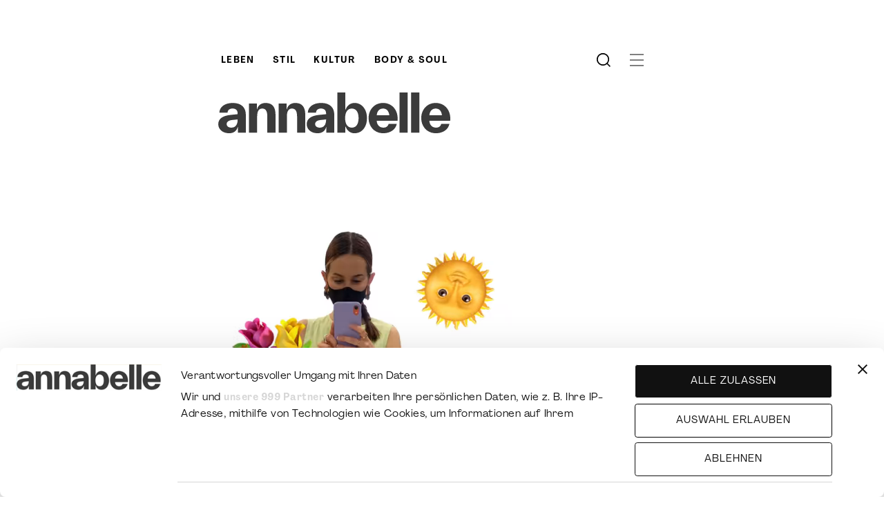

--- FILE ---
content_type: text/html; charset=UTF-8
request_url: https://www.annabelle.ch/stil/mariellas-picks-5-shopping-highlights-fuers-fruehlingsgefuehl/
body_size: 28649
content:
<!DOCTYPE html>
<html class="html wp-singular post-template-default single single-post postid-72098 single-format-standard wp-theme-station-modular" lang="de">
  <head>
    <meta charset="utf-8">
    <meta http-equiv="X-UA-Compatible" content="IE=edge">
    <meta name="viewport" content="width=device-width, initial-scale=1">
    <link rel="alternate" type="application/rss+xml" title="Annabelle Feed" href="https://www.annabelle.ch/feed/">

    <link rel="apple-touch-icon" sizes="180x180" href="/wp-content/favicons/apple-touch-icon.png">
    <link rel="icon" type="image/png" sizes="32x32" href="/wp-content/favicons/favicon-32x32.png">
    <link rel="icon" type="image/png" sizes="16x16" href="/wp-content/favicons/favicon-16x16.png">
    <link rel="manifest" href="/wp-content/favicons/site.webmanifest">
    <link rel="mask-icon" href="/wp-content/favicons/safari-pinned-tab.svg" color="#000000">
    <link rel="shortcut icon" href="/wp-content/favicons/favicon.ico">
    <meta name="msapplication-TileColor" content="#ffffff">
    <meta name="msapplication-config" content="/wp-content/favicons/browserconfig.xml">
    <meta name="theme-color" content="#ffffff">
            <style>
    @font-face{font-display:swap;font-family:Agrandir;font-style:normal;font-weight:400;src:url('/wp-content/themes/station-modular/dist/assets/fonts/Agrandir-Regular.woff2') format("woff2"),url('/wp-content/themes/station-modular/dist/assets/fonts/Agrandir-Regular.woff') format("woff")}@font-face{font-display:swap;font-family:Agrandir;font-style:italic;font-weight:400;src:url('/wp-content/themes/station-modular/dist/assets/fonts/Agrandir-Italic.woff2') format("woff2"),url('/wp-content/themes/station-modular/dist/assets/fonts/Agrandir-Italic.woff') format("woff")}@font-face{font-display:swap;font-family:Agrandir;font-style:normal;font-weight:700;src:url('/wp-content/themes/station-modular/dist/assets/fonts/Agrandir-TextBold.woff2') format("woff2"),url('/wp-content/themes/station-modular/dist/assets/fonts/Agrandir-TextBold.woff') format("woff")}@font-face{font-display:swap;font-family:Agrandir;font-style:italic;font-weight:700;src:url('/wp-content/themes/station-modular/dist/assets/fonts/Agrandir-TextBoldItalic.woff2') format("woff2"),url('/wp-content/themes/station-modular/dist/assets/fonts/Agrandir-TextBoldItalic.woff') format("woff")}@font-face{font-display:swap;font-family:QuadrantText;font-style:normal;font-weight:400;src:url('/wp-content/themes/station-modular/dist/assets/fonts/QuadrantText-Regular.woff2') format("woff2"),url('/wp-content/themes/station-modular/dist/assets/fonts/QuadrantText-Regular.otf') format("otf")}@font-face{font-display:swap;font-family:QuadrantText;font-style:italic;font-weight:400;src:url('/wp-content/themes/station-modular/dist/assets/fonts/QuadrantText-RegularItalic.woff2') format("woff2"),url('/wp-content/themes/station-modular/dist/assets/fonts/QuadrantText-RegularItalic.otf') format("otf") }
    </style>

    <meta name='robots' content='index, follow, max-image-preview:large, max-snippet:-1, max-video-preview:-1' />

	<!-- This site is optimized with the Yoast SEO Premium plugin v26.6 (Yoast SEO v26.6) - https://yoast.com/wordpress/plugins/seo/ -->
	<title>Mariella&#039;s Picks: 5 Shopping-Highlights fürs Frühlingsgefühl - Annabelle</title>
	<meta name="description" content="Unser Shopping-Profi Mariella Ingrassia gibt euch Einkaufsempfehlungen, die Frühlingsgefühle wecken." />
	<link rel="canonical" href="https://www.annabelle.ch/stil/mariellas-picks-5-shopping-highlights-fuers-fruehlingsgefuehl/" />
	<meta property="og:locale" content="de_DE" />
	<meta property="og:type" content="article" />
	<meta property="og:title" content="Mariella&#039;s Picks: 5 Shopping-Highlights fürs Frühlingsgefühl" />
	<meta property="og:description" content="Unser Shopping-Profi Mariella Ingrassia gibt euch Einkaufsempfehlungen, die Frühlingsgefühle wecken." />
	<meta property="og:url" content="https://www.annabelle.ch/stil/mariellas-picks-5-shopping-highlights-fuers-fruehlingsgefuehl/" />
	<meta property="og:site_name" content="Annabelle" />
	<meta property="article:published_time" content="2021-04-19T08:14:14+00:00" />
	<meta property="article:modified_time" content="2021-04-19T09:49:41+00:00" />
	<meta property="og:image" content="https://res.cloudinary.com/dbypkwlyr/images/c_fill,w_1200,f_auto,q_auto/annabelle/3_new-nweIMG_3686/3_new-nweIMG_3686.jpg" />
	<meta property="og:image:width" content="3024" />
	<meta property="og:image:height" content="4032" />
	<meta property="og:image:type" content="image/jpeg" />
	<meta name="author" content="Mariella Ingrassia" />
	<meta name="twitter:card" content="summary_large_image" />
	<meta name="twitter:image" content="https://res.cloudinary.com/dbypkwlyr/images/f_auto,q_auto/v1618825767/annabelle/Mariella_7295666575/Mariella_7295666575.jpg?_i=AA" />
	<meta name="twitter:label1" content="Geschrieben von" />
	<meta name="twitter:data1" content="Mariella Ingrassia" />
	<!-- / Yoast SEO Premium plugin. -->


<link rel='dns-prefetch' href='//www.google.com' />
<link rel='dns-prefetch' href='//www.googletagmanager.com' />
<link rel='dns-prefetch' href='//res.cloudinary.com' />
<link rel='preconnect' href='https://res.cloudinary.com' />
<style id='wp-img-auto-sizes-contain-inline-css'>
img:is([sizes=auto i],[sizes^="auto," i]){contain-intrinsic-size:3000px 1500px}
/*# sourceURL=wp-img-auto-sizes-contain-inline-css */
</style>
<style id='classic-theme-styles-inline-css'>
/*! This file is auto-generated */
.wp-block-button__link{color:#fff;background-color:#32373c;border-radius:9999px;box-shadow:none;text-decoration:none;padding:calc(.667em + 2px) calc(1.333em + 2px);font-size:1.125em}.wp-block-file__button{background:#32373c;color:#fff;text-decoration:none}
/*# sourceURL=/wp-includes/css/classic-themes.min.css */
</style>
<link rel='stylesheet' id='da-reactions-css' href='https://www.annabelle.ch/wp-content/plugins/da-reactions/assets/dist/public-style.css?ver=5.3.4' media='all' />
<style id='da-reactions-inline-css'>

                    div.da-reactions-container.has_current div.reaction img {
                        opacity: 0.4;
                    }
                    div.da-reactions-container.has_current div.reaction:hover img,
                    div.da-reactions-container.has_current div.reaction.active img {
                        opacity: 1;
                    }
/*# sourceURL=da-reactions-inline-css */
</style>
<link rel='stylesheet' id='Flynt/galleries-css' href='https://www.annabelle.ch/wp-content/themes/station-modular/dist/assets/galleries-7a2213d0f8.css' media='all' />
<link rel='stylesheet' id='annabelle-xeit-css' href='https://www.annabelle.ch/wp-content/themes/station-modular/dist/assets/main-xeit.css?ver=683935912' media='all' />
<link rel='stylesheet' id='wpdiscuz-frontend-css-css' href='https://www.annabelle.ch/wp-content/plugins/wpdiscuz/themes/default/style.css?ver=7.6.42' media='all' />
<style id='wpdiscuz-frontend-css-inline-css'>
 #wpdcom .wpd-blog-administrator .wpd-comment-label{color:#ffffff;background-color:#ff451f;border:none}#wpdcom .wpd-blog-administrator .wpd-comment-author, #wpdcom .wpd-blog-administrator .wpd-comment-author a{color:#ff451f}#wpdcom.wpd-layout-1 .wpd-comment .wpd-blog-administrator .wpd-avatar img{border-color:#ff451f}#wpdcom.wpd-layout-2 .wpd-comment.wpd-reply .wpd-comment-wrap.wpd-blog-administrator{border-left:3px solid #ff451f}#wpdcom.wpd-layout-2 .wpd-comment .wpd-blog-administrator .wpd-avatar img{border-bottom-color:#ff451f}#wpdcom.wpd-layout-3 .wpd-blog-administrator .wpd-comment-subheader{border-top:1px dashed #ff451f}#wpdcom.wpd-layout-3 .wpd-reply .wpd-blog-administrator .wpd-comment-right{border-left:1px solid #ff451f}#wpdcom .wpd-blog-editor .wpd-comment-label{color:#ffffff;background-color:#d36000;border:none}#wpdcom .wpd-blog-editor .wpd-comment-author, #wpdcom .wpd-blog-editor .wpd-comment-author a{color:#d36000}#wpdcom.wpd-layout-1 .wpd-comment .wpd-blog-editor .wpd-avatar img{border-color:#d36000}#wpdcom.wpd-layout-2 .wpd-comment.wpd-reply .wpd-comment-wrap.wpd-blog-editor{border-left:3px solid #d36000}#wpdcom.wpd-layout-2 .wpd-comment .wpd-blog-editor .wpd-avatar img{border-bottom-color:#d36000}#wpdcom.wpd-layout-3 .wpd-blog-editor .wpd-comment-subheader{border-top:1px dashed #d36000}#wpdcom.wpd-layout-3 .wpd-reply .wpd-blog-editor .wpd-comment-right{border-left:1px solid #d36000}#wpdcom .wpd-blog-author .wpd-comment-label{color:#ffffff;background-color:#327324;border:none}#wpdcom .wpd-blog-author .wpd-comment-author, #wpdcom .wpd-blog-author .wpd-comment-author a{color:#327324}#wpdcom.wpd-layout-1 .wpd-comment .wpd-blog-author .wpd-avatar img{border-color:#327324}#wpdcom.wpd-layout-2 .wpd-comment .wpd-blog-author .wpd-avatar img{border-bottom-color:#327324}#wpdcom.wpd-layout-3 .wpd-blog-author .wpd-comment-subheader{border-top:1px dashed #327324}#wpdcom.wpd-layout-3 .wpd-reply .wpd-blog-author .wpd-comment-right{border-left:1px solid #327324}#wpdcom .wpd-blog-contributor .wpd-comment-label{color:#ffffff;background-color:#a240cd;border:none}#wpdcom .wpd-blog-contributor .wpd-comment-author, #wpdcom .wpd-blog-contributor .wpd-comment-author a{color:#a240cd}#wpdcom.wpd-layout-1 .wpd-comment .wpd-blog-contributor .wpd-avatar img{border-color:#a240cd}#wpdcom.wpd-layout-2 .wpd-comment .wpd-blog-contributor .wpd-avatar img{border-bottom-color:#a240cd}#wpdcom.wpd-layout-3 .wpd-blog-contributor .wpd-comment-subheader{border-top:1px dashed #a240cd}#wpdcom.wpd-layout-3 .wpd-reply .wpd-blog-contributor .wpd-comment-right{border-left:1px solid #a240cd}#wpdcom .wpd-blog-subscriber .wpd-comment-label{color:#ffffff;background-color:#31839e;border:none}#wpdcom .wpd-blog-subscriber .wpd-comment-author, #wpdcom .wpd-blog-subscriber .wpd-comment-author a{color:#31839e}#wpdcom.wpd-layout-2 .wpd-comment .wpd-blog-subscriber .wpd-avatar img{border-bottom-color:#31839e}#wpdcom.wpd-layout-3 .wpd-blog-subscriber .wpd-comment-subheader{border-top:1px dashed #31839e}#wpdcom .wpd-blog-wpseo_manager .wpd-comment-label{color:#ffffff;background-color:#31839e;border:none}#wpdcom .wpd-blog-wpseo_manager .wpd-comment-author, #wpdcom .wpd-blog-wpseo_manager .wpd-comment-author a{color:#31839e}#wpdcom.wpd-layout-1 .wpd-comment .wpd-blog-wpseo_manager .wpd-avatar img{border-color:#31839e}#wpdcom.wpd-layout-2 .wpd-comment .wpd-blog-wpseo_manager .wpd-avatar img{border-bottom-color:#31839e}#wpdcom.wpd-layout-3 .wpd-blog-wpseo_manager .wpd-comment-subheader{border-top:1px dashed #31839e}#wpdcom.wpd-layout-3 .wpd-reply .wpd-blog-wpseo_manager .wpd-comment-right{border-left:1px solid #31839e}#wpdcom .wpd-blog-wpseo_editor .wpd-comment-label{color:#ffffff;background-color:#31839e;border:none}#wpdcom .wpd-blog-wpseo_editor .wpd-comment-author, #wpdcom .wpd-blog-wpseo_editor .wpd-comment-author a{color:#31839e}#wpdcom.wpd-layout-1 .wpd-comment .wpd-blog-wpseo_editor .wpd-avatar img{border-color:#31839e}#wpdcom.wpd-layout-2 .wpd-comment .wpd-blog-wpseo_editor .wpd-avatar img{border-bottom-color:#31839e}#wpdcom.wpd-layout-3 .wpd-blog-wpseo_editor .wpd-comment-subheader{border-top:1px dashed #31839e}#wpdcom.wpd-layout-3 .wpd-reply .wpd-blog-wpseo_editor .wpd-comment-right{border-left:1px solid #31839e}#wpdcom .wpd-blog-site_manager .wpd-comment-label{color:#ffffff;background-color:#00B38F;border:none}#wpdcom .wpd-blog-site_manager .wpd-comment-author, #wpdcom .wpd-blog-site_manager .wpd-comment-author a{color:#00B38F}#wpdcom.wpd-layout-1 .wpd-comment .wpd-blog-site_manager .wpd-avatar img{border-color:#00B38F}#wpdcom.wpd-layout-2 .wpd-comment .wpd-blog-site_manager .wpd-avatar img{border-bottom-color:#00B38F}#wpdcom.wpd-layout-3 .wpd-blog-site_manager .wpd-comment-subheader{border-top:1px dashed #00B38F}#wpdcom.wpd-layout-3 .wpd-reply .wpd-blog-site_manager .wpd-comment-right{border-left:1px solid #00B38F}#wpdcom .wpd-blog-limited_admin .wpd-comment-label{color:#ffffff;background-color:#00B38F;border:none}#wpdcom .wpd-blog-limited_admin .wpd-comment-author, #wpdcom .wpd-blog-limited_admin .wpd-comment-author a{color:#00B38F}#wpdcom.wpd-layout-1 .wpd-comment .wpd-blog-limited_admin .wpd-avatar img{border-color:#00B38F}#wpdcom.wpd-layout-2 .wpd-comment .wpd-blog-limited_admin .wpd-avatar img{border-bottom-color:#00B38F}#wpdcom.wpd-layout-3 .wpd-blog-limited_admin .wpd-comment-subheader{border-top:1px dashed #00B38F}#wpdcom.wpd-layout-3 .wpd-reply .wpd-blog-limited_admin .wpd-comment-right{border-left:1px solid #00B38F}#wpdcom .wpd-blog-backwpup_admin .wpd-comment-label{color:#ffffff;background-color:#00B38F;border:none}#wpdcom .wpd-blog-backwpup_admin .wpd-comment-author, #wpdcom .wpd-blog-backwpup_admin .wpd-comment-author a{color:#00B38F}#wpdcom.wpd-layout-1 .wpd-comment .wpd-blog-backwpup_admin .wpd-avatar img{border-color:#00B38F}#wpdcom.wpd-layout-2 .wpd-comment .wpd-blog-backwpup_admin .wpd-avatar img{border-bottom-color:#00B38F}#wpdcom.wpd-layout-3 .wpd-blog-backwpup_admin .wpd-comment-subheader{border-top:1px dashed #00B38F}#wpdcom.wpd-layout-3 .wpd-reply .wpd-blog-backwpup_admin .wpd-comment-right{border-left:1px solid #00B38F}#wpdcom .wpd-blog-backwpup_check .wpd-comment-label{color:#ffffff;background-color:#00B38F;border:none}#wpdcom .wpd-blog-backwpup_check .wpd-comment-author, #wpdcom .wpd-blog-backwpup_check .wpd-comment-author a{color:#00B38F}#wpdcom.wpd-layout-1 .wpd-comment .wpd-blog-backwpup_check .wpd-avatar img{border-color:#00B38F}#wpdcom.wpd-layout-2 .wpd-comment .wpd-blog-backwpup_check .wpd-avatar img{border-bottom-color:#00B38F}#wpdcom.wpd-layout-3 .wpd-blog-backwpup_check .wpd-comment-subheader{border-top:1px dashed #00B38F}#wpdcom.wpd-layout-3 .wpd-reply .wpd-blog-backwpup_check .wpd-comment-right{border-left:1px solid #00B38F}#wpdcom .wpd-blog-backwpup_helper .wpd-comment-label{color:#ffffff;background-color:#00B38F;border:none}#wpdcom .wpd-blog-backwpup_helper .wpd-comment-author, #wpdcom .wpd-blog-backwpup_helper .wpd-comment-author a{color:#00B38F}#wpdcom.wpd-layout-1 .wpd-comment .wpd-blog-backwpup_helper .wpd-avatar img{border-color:#00B38F}#wpdcom.wpd-layout-2 .wpd-comment .wpd-blog-backwpup_helper .wpd-avatar img{border-bottom-color:#00B38F}#wpdcom.wpd-layout-3 .wpd-blog-backwpup_helper .wpd-comment-subheader{border-top:1px dashed #00B38F}#wpdcom.wpd-layout-3 .wpd-reply .wpd-blog-backwpup_helper .wpd-comment-right{border-left:1px solid #00B38F}#wpdcom .wpd-blog-xeit_admin .wpd-comment-label{color:#ffffff;background-color:#00B38F;border:none}#wpdcom .wpd-blog-xeit_admin .wpd-comment-author, #wpdcom .wpd-blog-xeit_admin .wpd-comment-author a{color:#00B38F}#wpdcom.wpd-layout-1 .wpd-comment .wpd-blog-xeit_admin .wpd-avatar img{border-color:#00B38F}#wpdcom.wpd-layout-2 .wpd-comment .wpd-blog-xeit_admin .wpd-avatar img{border-bottom-color:#00B38F}#wpdcom.wpd-layout-3 .wpd-blog-xeit_admin .wpd-comment-subheader{border-top:1px dashed #00B38F}#wpdcom.wpd-layout-3 .wpd-reply .wpd-blog-xeit_admin .wpd-comment-right{border-left:1px solid #00B38F}#wpdcom .wpd-blog-post_author .wpd-comment-label{color:#ffffff;background-color:#07B290;border:none}#wpdcom .wpd-blog-post_author .wpd-comment-author, #wpdcom .wpd-blog-post_author .wpd-comment-author a{color:#07B290}#wpdcom .wpd-blog-post_author .wpd-avatar img{border-color:#07B290}#wpdcom.wpd-layout-1 .wpd-comment .wpd-blog-post_author .wpd-avatar img{border-color:#07B290}#wpdcom.wpd-layout-2 .wpd-comment.wpd-reply .wpd-comment-wrap.wpd-blog-post_author{border-left:3px solid #07B290}#wpdcom.wpd-layout-2 .wpd-comment .wpd-blog-post_author .wpd-avatar img{border-bottom-color:#07B290}#wpdcom.wpd-layout-3 .wpd-blog-post_author .wpd-comment-subheader{border-top:1px dashed #07B290}#wpdcom.wpd-layout-3 .wpd-reply .wpd-blog-post_author .wpd-comment-right{border-left:1px solid #07B290}#wpdcom .wpd-blog-guest .wpd-comment-label{color:#ffffff;background-color:#898989;border:none}#wpdcom .wpd-blog-guest .wpd-comment-author, #wpdcom .wpd-blog-guest .wpd-comment-author a{color:#898989}#wpdcom.wpd-layout-3 .wpd-blog-guest .wpd-comment-subheader{border-top:1px dashed #898989}#comments, #respond, .comments-area, #wpdcom{}#wpdcom .ql-editor > *{color:#777777}#wpdcom .ql-editor::before{}#wpdcom .ql-toolbar{border:1px solid #DDDDDD;border-top:none}#wpdcom .ql-container{border:1px solid #DDDDDD;border-bottom:none}#wpdcom .wpd-form-row .wpdiscuz-item input[type="text"], #wpdcom .wpd-form-row .wpdiscuz-item input[type="email"], #wpdcom .wpd-form-row .wpdiscuz-item input[type="url"], #wpdcom .wpd-form-row .wpdiscuz-item input[type="color"], #wpdcom .wpd-form-row .wpdiscuz-item input[type="date"], #wpdcom .wpd-form-row .wpdiscuz-item input[type="datetime"], #wpdcom .wpd-form-row .wpdiscuz-item input[type="datetime-local"], #wpdcom .wpd-form-row .wpdiscuz-item input[type="month"], #wpdcom .wpd-form-row .wpdiscuz-item input[type="number"], #wpdcom .wpd-form-row .wpdiscuz-item input[type="time"], #wpdcom textarea, #wpdcom select{border:1px solid #DDDDDD;color:#777777}#wpdcom .wpd-form-row .wpdiscuz-item textarea{border:1px solid #DDDDDD}#wpdcom input::placeholder, #wpdcom textarea::placeholder, #wpdcom input::-moz-placeholder, #wpdcom textarea::-webkit-input-placeholder{}#wpdcom .wpd-comment-text{color:#777777}#wpdcom .wpd-thread-head .wpd-thread-info{border-bottom:2px solid #000000}#wpdcom .wpd-thread-head .wpd-thread-info.wpd-reviews-tab svg{fill:#000000}#wpdcom .wpd-thread-head .wpdiscuz-user-settings{border-bottom:2px solid #000000}#wpdcom .wpd-thread-head .wpdiscuz-user-settings:hover{color:#000000}#wpdcom .wpd-comment .wpd-follow-link:hover{color:#000000}#wpdcom .wpd-comment-status .wpd-sticky{color:#000000}#wpdcom .wpd-thread-filter .wpdf-active{color:#000000;border-bottom-color:#000000}#wpdcom .wpd-comment-info-bar{border:1px dashed #333333;background:#e6e6e6}#wpdcom .wpd-comment-info-bar .wpd-current-view i{color:#000000}#wpdcom .wpd-filter-view-all:hover{background:#000000}#wpdcom .wpdiscuz-item .wpdiscuz-rating > label{color:#DDDDDD}#wpdcom .wpdiscuz-item .wpdiscuz-rating:not(:checked) > label:hover, .wpdiscuz-rating:not(:checked) > label:hover ~ label{}#wpdcom .wpdiscuz-item .wpdiscuz-rating > input ~ label:hover, #wpdcom .wpdiscuz-item .wpdiscuz-rating > input:not(:checked) ~ label:hover ~ label, #wpdcom .wpdiscuz-item .wpdiscuz-rating > input:not(:checked) ~ label:hover ~ label{color:#FFED85}#wpdcom .wpdiscuz-item .wpdiscuz-rating > input:checked ~ label:hover, #wpdcom .wpdiscuz-item .wpdiscuz-rating > input:checked ~ label:hover, #wpdcom .wpdiscuz-item .wpdiscuz-rating > label:hover ~ input:checked ~ label, #wpdcom .wpdiscuz-item .wpdiscuz-rating > input:checked + label:hover ~ label, #wpdcom .wpdiscuz-item .wpdiscuz-rating > input:checked ~ label:hover ~ label, .wpd-custom-field .wcf-active-star, #wpdcom .wpdiscuz-item .wpdiscuz-rating > input:checked ~ label{color:#FFD700}#wpd-post-rating .wpd-rating-wrap .wpd-rating-stars svg .wpd-star{fill:#DDDDDD}#wpd-post-rating .wpd-rating-wrap .wpd-rating-stars svg .wpd-active{fill:#FFD700}#wpd-post-rating .wpd-rating-wrap .wpd-rate-starts svg .wpd-star{fill:#DDDDDD}#wpd-post-rating .wpd-rating-wrap .wpd-rate-starts:hover svg .wpd-star{fill:#FFED85}#wpd-post-rating.wpd-not-rated .wpd-rating-wrap .wpd-rate-starts svg:hover ~ svg .wpd-star{fill:#DDDDDD}.wpdiscuz-post-rating-wrap .wpd-rating .wpd-rating-wrap .wpd-rating-stars svg .wpd-star{fill:#DDDDDD}.wpdiscuz-post-rating-wrap .wpd-rating .wpd-rating-wrap .wpd-rating-stars svg .wpd-active{fill:#FFD700}#wpdcom .wpd-comment .wpd-follow-active{color:#ff7a00}#wpdcom .page-numbers{color:#555;border:#555 1px solid}#wpdcom span.current{background:#555}#wpdcom.wpd-layout-1 .wpd-new-loaded-comment > .wpd-comment-wrap > .wpd-comment-right{background:#FFFAD6}#wpdcom.wpd-layout-2 .wpd-new-loaded-comment.wpd-comment > .wpd-comment-wrap > .wpd-comment-right{background:#FFFAD6}#wpdcom.wpd-layout-2 .wpd-new-loaded-comment.wpd-comment.wpd-reply > .wpd-comment-wrap > .wpd-comment-right{background:transparent}#wpdcom.wpd-layout-2 .wpd-new-loaded-comment.wpd-comment.wpd-reply > .wpd-comment-wrap{background:#FFFAD6}#wpdcom.wpd-layout-3 .wpd-new-loaded-comment.wpd-comment > .wpd-comment-wrap > .wpd-comment-right{background:#FFFAD6}#wpdcom .wpd-follow:hover i, #wpdcom .wpd-unfollow:hover i, #wpdcom .wpd-comment .wpd-follow-active:hover i{color:#000000}#wpdcom .wpdiscuz-readmore{cursor:pointer;color:#000000}.wpd-custom-field .wcf-pasiv-star, #wpcomm .wpdiscuz-item .wpdiscuz-rating > label{color:#DDDDDD}.wpd-wrapper .wpd-list-item.wpd-active{border-top:3px solid #000000}#wpdcom.wpd-layout-2 .wpd-comment.wpd-reply.wpd-unapproved-comment .wpd-comment-wrap{border-left:3px solid #FFFAD6}#wpdcom.wpd-layout-3 .wpd-comment.wpd-reply.wpd-unapproved-comment .wpd-comment-right{border-left:1px solid #FFFAD6}#wpdcom .wpd-prim-button{background-color:#000000;color:#FFFFFF}#wpdcom .wpd_label__check i.wpdicon-on{color:#000000;border:1px solid #808080}#wpd-bubble-wrapper #wpd-bubble-all-comments-count{color:#1DB99A}#wpd-bubble-wrapper > div{background-color:#1DB99A}#wpd-bubble-wrapper > #wpd-bubble #wpd-bubble-add-message{background-color:#1DB99A}#wpd-bubble-wrapper > #wpd-bubble #wpd-bubble-add-message::before{border-left-color:#1DB99A;border-right-color:#1DB99A}#wpd-bubble-wrapper.wpd-right-corner > #wpd-bubble #wpd-bubble-add-message::before{border-left-color:#1DB99A;border-right-color:#1DB99A}.wpd-inline-icon-wrapper path.wpd-inline-icon-first{fill:#1DB99A}.wpd-inline-icon-count{background-color:#1DB99A}.wpd-inline-icon-count::before{border-right-color:#1DB99A}.wpd-inline-form-wrapper::before{border-bottom-color:#1DB99A}.wpd-inline-form-question{background-color:#1DB99A}.wpd-inline-form{background-color:#1DB99A}.wpd-last-inline-comments-wrapper{border-color:#1DB99A}.wpd-last-inline-comments-wrapper::before{border-bottom-color:#1DB99A}.wpd-last-inline-comments-wrapper .wpd-view-all-inline-comments{background:#1DB99A}.wpd-last-inline-comments-wrapper .wpd-view-all-inline-comments:hover,.wpd-last-inline-comments-wrapper .wpd-view-all-inline-comments:active,.wpd-last-inline-comments-wrapper .wpd-view-all-inline-comments:focus{background-color:#1DB99A}#wpdcom .ql-snow .ql-tooltip[data-mode="link"]::before{content:"Enter link:"}#wpdcom .ql-snow .ql-tooltip.ql-editing a.ql-action::after{content:"Save"}.comments-area{width:auto}
/*# sourceURL=wpdiscuz-frontend-css-inline-css */
</style>
<link rel='stylesheet' id='wpdiscuz-fa-css' href='https://www.annabelle.ch/wp-content/plugins/wpdiscuz/assets/third-party/font-awesome-5.13.0/css/fa.min.css?ver=7.6.42' media='all' />
<link rel='stylesheet' id='wpdiscuz-combo-css-css' href='https://www.annabelle.ch/wp-content/plugins/wpdiscuz/assets/css/wpdiscuz-combo.min.css?ver=6.9' media='all' />
<script>
var CLDLB = {"image_optimization":"on","image_format":"auto","image_quality":"auto","enable_breakpoints":"off","breakpoints":"3","bytes_step":"200","max_width":"2048","min_width":"800","image_freeform":"","video_player":"wp","video_controls":"on","video_loop":"off","video_autoplay_mode":"off","video_limit_bitrate":"off","video_bitrate":"500","video_optimization":"on","video_format":"auto","video_quality":"auto:low","video_freeform":"fps_15-25,ac_none","image_delivery":"on","svg_support":"off","image_preview":"https:\/\/res.cloudinary.com\/demo\/image\/upload\/w_600\/sample.jpg","video_delivery":"on","video_preview":"","use_lazy_load":"on","lazy_threshold":"100px","lazy_custom_color":"rgba(153,153,153,0.5)","lazy_animate":"on","lazy_placeholder":"blur","dpr":"2X","lazyload_preview":"https:\/\/res.cloudinary.com\/demo\/image\/upload\/w_600\/sample.jpg","pixel_step":200,"breakpoints_preview":"https:\/\/res.cloudinary.com\/demo\/image\/upload\/w_600\/sample.jpg","overlay":"off","crop_sizes":"","adaptive_streaming":"off","adaptive_streaming_mode":"mpd","placeholder":"e_blur:2000,q_1,f_auto","base_url":"https:\/\/res.cloudinary.com\/dbypkwlyr"};!function(){const e={deviceDensity:window.devicePixelRatio?window.devicePixelRatio:"auto",density:null,config:CLDLB||{},lazyThreshold:0,enabled:!1,sizeBands:[],iObserver:null,pObserver:null,rObserver:null,aboveFold:!0,minPlaceholderThreshold:500,bind(e){e.CLDbound=!0,this.enabled||this._init();const t=e.dataset.size.split(" ");e.originalWidth=t[0],e.originalHeight=t[1],this.pObserver?(this.aboveFold&&this.inInitialView(e)?this.buildImage(e):(this.pObserver.observe(e),this.iObserver.observe(e)),e.addEventListener("error",(t=>{e.srcset="",e.src='data:image/svg+xml;utf8,<svg xmlns="http://www.w3.org/2000/svg"><rect width="100%" height="100%" fill="rgba(0,0,0,0.1)"/><text x="50%" y="50%" fill="red" text-anchor="middle" dominant-baseline="middle">%26%23x26A0%3B︎</text></svg>',this.rObserver.unobserve(e)}))):this.setupFallback(e)},buildImage(e){e.dataset.srcset?(e.cld_loaded=!0,e.srcset=e.dataset.srcset):(e.src=this.getSizeURL(e),e.dataset.responsive&&this.rObserver.observe(e))},inInitialView(e){const t=e.getBoundingClientRect();return this.aboveFold=t.top<window.innerHeight+this.lazyThreshold,this.aboveFold},setupFallback(e){const t=[];this.sizeBands.forEach((i=>{if(i<=e.originalWidth){let s=this.getSizeURL(e,i,!0)+` ${i}w`;-1===t.indexOf(s)&&t.push(s)}})),e.srcset=t.join(","),e.sizes=`(max-width: ${e.originalWidth}px) 100vw, ${e.originalWidth}px`},_init(){this.enabled=!0,this._calcThreshold(),this._getDensity();let e=parseInt(this.config.max_width);const t=parseInt(this.config.min_width),i=parseInt(this.config.pixel_step);for(;e-i>=t;)e-=i,this.sizeBands.push(e);"undefined"!=typeof IntersectionObserver&&this._setupObservers(),this.enabled=!0},_setupObservers(){const e={rootMargin:this.lazyThreshold+"px 0px "+this.lazyThreshold+"px 0px"},t=this.minPlaceholderThreshold<2*this.lazyThreshold?2*this.lazyThreshold:this.minPlaceholderThreshold,i={rootMargin:t+"px 0px "+t+"px 0px"};this.rObserver=new ResizeObserver(((e,t)=>{e.forEach((e=>{e.target.cld_loaded&&e.contentRect.width>=e.target.cld_loaded&&(e.target.src=this.getSizeURL(e.target))}))})),this.iObserver=new IntersectionObserver(((e,t)=>{e.forEach((e=>{e.isIntersecting&&(this.buildImage(e.target),t.unobserve(e.target),this.pObserver.unobserve(e.target))}))}),e),this.pObserver=new IntersectionObserver(((e,t)=>{e.forEach((e=>{e.isIntersecting&&(e.target.src=this.getPlaceholderURL(e.target),t.unobserve(e.target))}))}),i)},_calcThreshold(){const e=this.config.lazy_threshold.replace(/[^0-9]/g,"");let t=0;switch(this.config.lazy_threshold.replace(/[0-9]/g,"").toLowerCase()){case"em":t=parseFloat(getComputedStyle(document.body).fontSize)*e;break;case"rem":t=parseFloat(getComputedStyle(document.documentElement).fontSize)*e;break;case"vh":t=window.innerHeight/e*100;break;default:t=e}this.lazyThreshold=parseInt(t,10)},_getDensity(){let e=this.config.dpr?this.config.dpr.replace("X",""):"off";if("off"===e)return this.density=1,1;let t=this.deviceDensity;"max"!==e&&"auto"!==t&&(e=parseFloat(e),t=t>Math.ceil(e)?e:t),this.density=t},scaleWidth(e,t,i){const s=parseInt(this.config.max_width),r=Math.round(s/i);if(!t){t=e.width;let a=Math.round(t/i);for(;-1===this.sizeBands.indexOf(t)&&a<r&&t<s;)t++,a=Math.round(t/i)}return t>s&&(t=s),e.originalWidth<t&&(t=e.originalWidth),t},scaleSize(e,t,i){const s=e.dataset.crop?parseFloat(e.dataset.crop):(e.originalWidth/e.originalHeight).toFixed(2),r=this.scaleWidth(e,t,s),a=Math.round(r/s),o=[];return e.dataset.transformationCrop?o.push(e.dataset.transformationCrop):e.dataset.crop||(o.push(e.dataset.crop?"c_fill":"c_scale"),e.dataset.crop&&o.push("g_auto")),o.push("w_"+r),o.push("h_"+a),i&&1!==this.density&&o.push("dpr_"+this.density),e.cld_loaded=r,{transformation:o.join(","),nameExtension:r+"x"+a}},getDeliveryMethod:e=>e.dataset.seo&&"upload"===e.dataset.delivery?"images":"image/"+e.dataset.delivery,getSizeURL(e,t){const i=this.scaleSize(e,t,!0);return[this.config.base_url,this.getDeliveryMethod(e),"upload"===e.dataset.delivery?i.transformation:"",e.dataset.transformations,"v"+e.dataset.version,e.dataset.publicId+"?_i=AA"].filter(this.empty).join("/")},getPlaceholderURL(e){e.cld_placehold=!0;const t=this.scaleSize(e,null,!1);return[this.config.base_url,this.getDeliveryMethod(e),t.transformation,this.config.placeholder,e.dataset.publicId].filter(this.empty).join("/")},empty:e=>void 0!==e&&0!==e.length};window.CLDBind=t=>{t.CLDbound||e.bind(t)},window.initFallback=()=>{[...document.querySelectorAll('img[data-cloudinary="lazy"]')].forEach((e=>{CLDBind(e)}))},window.addEventListener("load",(()=>{initFallback()})),document.querySelector('script[src*="?cloudinary_lazy_load_loader"]')&&initFallback()}();
</script>
<meta name="generator" content="Site Kit by Google 1.168.0" />

    <!-- Google Tag Manager --> <script>(function(w,d,s,l,i){w[l]=w[l]||[];w[l].push({'gtm.start':
new Date().getTime(),event:'gtm.js'});var f=d.getElementsByTagName(s)[0], j=d.createElement(s),dl=l!='dataLayer'?'&l='+l:'';j.async=true;j.src= 'https://www.googletagmanager.com/gtm.js?id='+i+dl;f.parentNode.insertBefore(j,f); })(window,document,'script','dataLayer','GTM-P958954');</script>
<!-- End Google Tag Manager -->

    <script id="CookiebotConfiguration" type="application/json" data-cookieconsent="ignore">
      {
        "Frameworks": {
          "IABTCF2": {
            "GdprApplies": true
          }
        }
      }
    </script>

    <script>
      var annabelleCookiebotLoaded = false;
      window.addEventListener("CookiebotOnLoad", function(){
        if ( !annabelleCookiebotLoaded ) {
          window.Cookiebot.init();
          annabelleCookiebotLoaded = true;
        }
      });
    </script>

  <style id='global-styles-inline-css'>
:root{--wp--preset--aspect-ratio--square: 1;--wp--preset--aspect-ratio--4-3: 4/3;--wp--preset--aspect-ratio--3-4: 3/4;--wp--preset--aspect-ratio--3-2: 3/2;--wp--preset--aspect-ratio--2-3: 2/3;--wp--preset--aspect-ratio--16-9: 16/9;--wp--preset--aspect-ratio--9-16: 9/16;--wp--preset--color--black: #000000;--wp--preset--color--cyan-bluish-gray: #abb8c3;--wp--preset--color--white: #ffffff;--wp--preset--color--pale-pink: #f78da7;--wp--preset--color--vivid-red: #cf2e2e;--wp--preset--color--luminous-vivid-orange: #ff6900;--wp--preset--color--luminous-vivid-amber: #fcb900;--wp--preset--color--light-green-cyan: #7bdcb5;--wp--preset--color--vivid-green-cyan: #00d084;--wp--preset--color--pale-cyan-blue: #8ed1fc;--wp--preset--color--vivid-cyan-blue: #0693e3;--wp--preset--color--vivid-purple: #9b51e0;--wp--preset--gradient--vivid-cyan-blue-to-vivid-purple: linear-gradient(135deg,rgb(6,147,227) 0%,rgb(155,81,224) 100%);--wp--preset--gradient--light-green-cyan-to-vivid-green-cyan: linear-gradient(135deg,rgb(122,220,180) 0%,rgb(0,208,130) 100%);--wp--preset--gradient--luminous-vivid-amber-to-luminous-vivid-orange: linear-gradient(135deg,rgb(252,185,0) 0%,rgb(255,105,0) 100%);--wp--preset--gradient--luminous-vivid-orange-to-vivid-red: linear-gradient(135deg,rgb(255,105,0) 0%,rgb(207,46,46) 100%);--wp--preset--gradient--very-light-gray-to-cyan-bluish-gray: linear-gradient(135deg,rgb(238,238,238) 0%,rgb(169,184,195) 100%);--wp--preset--gradient--cool-to-warm-spectrum: linear-gradient(135deg,rgb(74,234,220) 0%,rgb(151,120,209) 20%,rgb(207,42,186) 40%,rgb(238,44,130) 60%,rgb(251,105,98) 80%,rgb(254,248,76) 100%);--wp--preset--gradient--blush-light-purple: linear-gradient(135deg,rgb(255,206,236) 0%,rgb(152,150,240) 100%);--wp--preset--gradient--blush-bordeaux: linear-gradient(135deg,rgb(254,205,165) 0%,rgb(254,45,45) 50%,rgb(107,0,62) 100%);--wp--preset--gradient--luminous-dusk: linear-gradient(135deg,rgb(255,203,112) 0%,rgb(199,81,192) 50%,rgb(65,88,208) 100%);--wp--preset--gradient--pale-ocean: linear-gradient(135deg,rgb(255,245,203) 0%,rgb(182,227,212) 50%,rgb(51,167,181) 100%);--wp--preset--gradient--electric-grass: linear-gradient(135deg,rgb(202,248,128) 0%,rgb(113,206,126) 100%);--wp--preset--gradient--midnight: linear-gradient(135deg,rgb(2,3,129) 0%,rgb(40,116,252) 100%);--wp--preset--font-size--small: 13px;--wp--preset--font-size--medium: 20px;--wp--preset--font-size--large: 36px;--wp--preset--font-size--x-large: 42px;--wp--preset--spacing--20: 0.44rem;--wp--preset--spacing--30: 0.67rem;--wp--preset--spacing--40: 1rem;--wp--preset--spacing--50: 1.5rem;--wp--preset--spacing--60: 2.25rem;--wp--preset--spacing--70: 3.38rem;--wp--preset--spacing--80: 5.06rem;--wp--preset--shadow--natural: 6px 6px 9px rgba(0, 0, 0, 0.2);--wp--preset--shadow--deep: 12px 12px 50px rgba(0, 0, 0, 0.4);--wp--preset--shadow--sharp: 6px 6px 0px rgba(0, 0, 0, 0.2);--wp--preset--shadow--outlined: 6px 6px 0px -3px rgb(255, 255, 255), 6px 6px rgb(0, 0, 0);--wp--preset--shadow--crisp: 6px 6px 0px rgb(0, 0, 0);}:where(.is-layout-flex){gap: 0.5em;}:where(.is-layout-grid){gap: 0.5em;}body .is-layout-flex{display: flex;}.is-layout-flex{flex-wrap: wrap;align-items: center;}.is-layout-flex > :is(*, div){margin: 0;}body .is-layout-grid{display: grid;}.is-layout-grid > :is(*, div){margin: 0;}:where(.wp-block-columns.is-layout-flex){gap: 2em;}:where(.wp-block-columns.is-layout-grid){gap: 2em;}:where(.wp-block-post-template.is-layout-flex){gap: 1.25em;}:where(.wp-block-post-template.is-layout-grid){gap: 1.25em;}.has-black-color{color: var(--wp--preset--color--black) !important;}.has-cyan-bluish-gray-color{color: var(--wp--preset--color--cyan-bluish-gray) !important;}.has-white-color{color: var(--wp--preset--color--white) !important;}.has-pale-pink-color{color: var(--wp--preset--color--pale-pink) !important;}.has-vivid-red-color{color: var(--wp--preset--color--vivid-red) !important;}.has-luminous-vivid-orange-color{color: var(--wp--preset--color--luminous-vivid-orange) !important;}.has-luminous-vivid-amber-color{color: var(--wp--preset--color--luminous-vivid-amber) !important;}.has-light-green-cyan-color{color: var(--wp--preset--color--light-green-cyan) !important;}.has-vivid-green-cyan-color{color: var(--wp--preset--color--vivid-green-cyan) !important;}.has-pale-cyan-blue-color{color: var(--wp--preset--color--pale-cyan-blue) !important;}.has-vivid-cyan-blue-color{color: var(--wp--preset--color--vivid-cyan-blue) !important;}.has-vivid-purple-color{color: var(--wp--preset--color--vivid-purple) !important;}.has-black-background-color{background-color: var(--wp--preset--color--black) !important;}.has-cyan-bluish-gray-background-color{background-color: var(--wp--preset--color--cyan-bluish-gray) !important;}.has-white-background-color{background-color: var(--wp--preset--color--white) !important;}.has-pale-pink-background-color{background-color: var(--wp--preset--color--pale-pink) !important;}.has-vivid-red-background-color{background-color: var(--wp--preset--color--vivid-red) !important;}.has-luminous-vivid-orange-background-color{background-color: var(--wp--preset--color--luminous-vivid-orange) !important;}.has-luminous-vivid-amber-background-color{background-color: var(--wp--preset--color--luminous-vivid-amber) !important;}.has-light-green-cyan-background-color{background-color: var(--wp--preset--color--light-green-cyan) !important;}.has-vivid-green-cyan-background-color{background-color: var(--wp--preset--color--vivid-green-cyan) !important;}.has-pale-cyan-blue-background-color{background-color: var(--wp--preset--color--pale-cyan-blue) !important;}.has-vivid-cyan-blue-background-color{background-color: var(--wp--preset--color--vivid-cyan-blue) !important;}.has-vivid-purple-background-color{background-color: var(--wp--preset--color--vivid-purple) !important;}.has-black-border-color{border-color: var(--wp--preset--color--black) !important;}.has-cyan-bluish-gray-border-color{border-color: var(--wp--preset--color--cyan-bluish-gray) !important;}.has-white-border-color{border-color: var(--wp--preset--color--white) !important;}.has-pale-pink-border-color{border-color: var(--wp--preset--color--pale-pink) !important;}.has-vivid-red-border-color{border-color: var(--wp--preset--color--vivid-red) !important;}.has-luminous-vivid-orange-border-color{border-color: var(--wp--preset--color--luminous-vivid-orange) !important;}.has-luminous-vivid-amber-border-color{border-color: var(--wp--preset--color--luminous-vivid-amber) !important;}.has-light-green-cyan-border-color{border-color: var(--wp--preset--color--light-green-cyan) !important;}.has-vivid-green-cyan-border-color{border-color: var(--wp--preset--color--vivid-green-cyan) !important;}.has-pale-cyan-blue-border-color{border-color: var(--wp--preset--color--pale-cyan-blue) !important;}.has-vivid-cyan-blue-border-color{border-color: var(--wp--preset--color--vivid-cyan-blue) !important;}.has-vivid-purple-border-color{border-color: var(--wp--preset--color--vivid-purple) !important;}.has-vivid-cyan-blue-to-vivid-purple-gradient-background{background: var(--wp--preset--gradient--vivid-cyan-blue-to-vivid-purple) !important;}.has-light-green-cyan-to-vivid-green-cyan-gradient-background{background: var(--wp--preset--gradient--light-green-cyan-to-vivid-green-cyan) !important;}.has-luminous-vivid-amber-to-luminous-vivid-orange-gradient-background{background: var(--wp--preset--gradient--luminous-vivid-amber-to-luminous-vivid-orange) !important;}.has-luminous-vivid-orange-to-vivid-red-gradient-background{background: var(--wp--preset--gradient--luminous-vivid-orange-to-vivid-red) !important;}.has-very-light-gray-to-cyan-bluish-gray-gradient-background{background: var(--wp--preset--gradient--very-light-gray-to-cyan-bluish-gray) !important;}.has-cool-to-warm-spectrum-gradient-background{background: var(--wp--preset--gradient--cool-to-warm-spectrum) !important;}.has-blush-light-purple-gradient-background{background: var(--wp--preset--gradient--blush-light-purple) !important;}.has-blush-bordeaux-gradient-background{background: var(--wp--preset--gradient--blush-bordeaux) !important;}.has-luminous-dusk-gradient-background{background: var(--wp--preset--gradient--luminous-dusk) !important;}.has-pale-ocean-gradient-background{background: var(--wp--preset--gradient--pale-ocean) !important;}.has-electric-grass-gradient-background{background: var(--wp--preset--gradient--electric-grass) !important;}.has-midnight-gradient-background{background: var(--wp--preset--gradient--midnight) !important;}.has-small-font-size{font-size: var(--wp--preset--font-size--small) !important;}.has-medium-font-size{font-size: var(--wp--preset--font-size--medium) !important;}.has-large-font-size{font-size: var(--wp--preset--font-size--large) !important;}.has-x-large-font-size{font-size: var(--wp--preset--font-size--x-large) !important;}
/*# sourceURL=global-styles-inline-css */
</style>
</head>
  <body>
    <!-- Google Tag Manager (noscript) -->
<noscript><iframe src="https://www.googletagmanager.com/ns.html?id=GTM-P958954" height="0" width="0" style="display:none;visibility:hidden"></iframe></noscript>
<!-- End Google Tag Manager (noscript) -->

        <div id="fb-root"></div>
    <a href="#mainContent" class="skipLink">
      Jump to main content
    </a>

    <script>
      var adUnits = [];
    </script>

          <div class="outer-container">
        <div class="content-container srslyWrapper">
          <div is="flynt-block-ad" class="block-ad-header">
  <div class="block-ad">
    <div class="block-ad-wrapper">
      <div class="block-ad-separator">Werbung</div>
      <div id="ad-inside-full-top"></div>
    </div>
          <script>
        adUnits.push({
          adUnitName: "inside-full-top",
          targetContainerId: "ad-inside-full-top",
          visibility: '',
          callback: function(event) {
            adUnitLoaded({
              type: 'BlockAd',
              id: 'inside-full-top',
              containerId: 'ad-inside-full-top',
              event: event,
            });
          },
        });
      </script>
      </div>
</div>



          <header is="flynt-header" class="header">
  <script type="application/json">null</script>
  <nav class="header__navigation">
    <div class="header__desktop-menu-logo">
      <a href="/">
        <img class="header__image" src="/wp-content/themes/station-modular/dist/assets/images/logo-white.svg" alt="Annabelle">
      </a>
    </div>
          <ul class="header__list" id="header-menu-list">
                  <li class="header__list-item ">
            <a class="header__list-item-link" href="/leben/" >Leben</a>
          </li>
                  <li class="header__list-item ">
            <a class="header__list-item-link" href="/stil/" >Stil</a>
          </li>
                  <li class="header__list-item ">
            <a class="header__list-item-link" href="/kultur/" >Kultur</a>
          </li>
                  <li class="header__list-item ">
            <a class="header__list-item-link" href="/body-soul/" >Body &#038; Soul</a>
          </li>
              </ul>
        <div is="flynt-search-input-field" class="search-input-field">
  <form class="search-input-field__form" action="/" method="get">
    <input class="search-input-field__input" id="input-field" name="s" type="search" placeholder="Suche">
  </form>
  <div class="search-input-field__icon search-button js-toggle-search">
    <img class="search-input-field__image" src="https://www.annabelle.ch/wp-content/themes/station-modular/dist/assets/icons/search-869ccdfe04.svg" alt="Annabelle">
  </div>
</div>

    <div class="header__wrapper">
      <div class="header__wrapper-logo">
        <div class="header__logo-mobile">
          <a href="/">
            <img class="header__image" src="https://www.annabelle.ch/wp-content/themes/station-modular/dist/assets/images/logo-1fb9eeae86.svg" alt="Annabelle">
          </a>
        </div>
      </div>
      <div class="header__wrapper-icons">
        <div class="header__icon menu-button js-toggle-flyout-menu">
          <img class="header__image" src="https://www.annabelle.ch/wp-content/themes/station-modular/dist/assets/icons/hamburger-384bb57d36.svg" alt="Annabelle">
        </div>
        <div class="header__icon close-button js-toggle-flyout-menu">
          <img class="header__image" src="https://www.annabelle.ch/wp-content/themes/station-modular/dist/assets/icons/close-eb83e6a5c2.svg" alt="Annabelle">
        </div>
      </div>
    </div>
  </nav>
  <div class="header__logo-desktop">
    <a href="/">
      <img class="header__image" src="https://www.annabelle.ch/wp-content/themes/station-modular/dist/assets/images/logo-1fb9eeae86.svg" alt="Annabelle">
    </a>
  </div>
  <div class="header__flyout-menu-wrapper">
    <div class="header__flyout-menu">
      <div class="" is="flynt-navigation-main">
  <div class="nav-main">
          <nav aria-label="Footer">
          <div class="nav-main__column">
    <ul class="nav-main__list nav-main__list--level-0">
      <li class="nav-main__item nav-main__trigger">
        <a class="nav-main__link" href="/leben/">Leben</a>
        <img class="nav-main__icon" src="https://www.annabelle.ch/wp-content/themes/station-modular/dist/assets/icons/plus-f530f0721e.svg" data-src-plus="https://www.annabelle.ch/wp-content/themes/station-modular/dist/assets/icons/plus-f530f0721e.svg" data-src-minus="https://www.annabelle.ch/wp-content/themes/station-modular/dist/assets/icons/minus-9d10ae4678.svg" alt="toggle">
                  <ul class="nav-main__list nav-main__list--level-1">
      <li class="nav-main__subitem">
                          <a class="nav-main__link" href="/leben/politik/">Politik</a>
          </li>
      <li class="nav-main__subitem">
                          <a class="nav-main__link" href="/leben/zeitgeist/">Zeitgeist</a>
          </li>
      <li class="nav-main__subitem">
                          <a class="nav-main__link" href="/leben/people/">People</a>
          </li>
      <li class="nav-main__subitem">
                          <a class="nav-main__link" href="/leben/workcash/">Work &amp; Cash</a>
          </li>
  </ul>
              </li>
    </ul>
  </div>
  <div class="nav-main__column">
    <ul class="nav-main__list nav-main__list--level-0">
      <li class="nav-main__item nav-main__trigger">
        <a class="nav-main__link" href="/stil/">Stil</a>
        <img class="nav-main__icon" src="https://www.annabelle.ch/wp-content/themes/station-modular/dist/assets/icons/plus-f530f0721e.svg" data-src-plus="https://www.annabelle.ch/wp-content/themes/station-modular/dist/assets/icons/plus-f530f0721e.svg" data-src-minus="https://www.annabelle.ch/wp-content/themes/station-modular/dist/assets/icons/minus-9d10ae4678.svg" alt="toggle">
                  <ul class="nav-main__list nav-main__list--level-1">
      <li class="nav-main__subitem">
                          <a class="nav-main__link" href="/stil/fashion/">Fashion</a>
          </li>
      <li class="nav-main__subitem">
                          <a class="nav-main__link" href="/stil/shopping/">Shopping</a>
          </li>
      <li class="nav-main__subitem">
                          <a class="nav-main__link" href="/stil/interior/">Interior</a>
          </li>
      <li class="nav-main__subitem">
                          <a class="nav-main__link" href="/stil/reisen/">Reisen</a>
          </li>
      <li class="nav-main__subitem">
                          <a class="nav-main__link" href="/stil/food/">Food</a>
          </li>
      <li class="nav-main__subitem">
                          <a class="nav-main__link" href="/preisraetsel-annabelle-ch/">Preisrätsel</a>
          </li>
  </ul>
              </li>
    </ul>
  </div>
  <div class="nav-main__column">
    <ul class="nav-main__list nav-main__list--level-0">
      <li class="nav-main__item nav-main__trigger">
        <a class="nav-main__link" href="/kultur/">Kultur</a>
        <img class="nav-main__icon" src="https://www.annabelle.ch/wp-content/themes/station-modular/dist/assets/icons/plus-f530f0721e.svg" data-src-plus="https://www.annabelle.ch/wp-content/themes/station-modular/dist/assets/icons/plus-f530f0721e.svg" data-src-minus="https://www.annabelle.ch/wp-content/themes/station-modular/dist/assets/icons/minus-9d10ae4678.svg" alt="toggle">
                  <ul class="nav-main__list nav-main__list--level-1">
      <li class="nav-main__subitem">
                          <a class="nav-main__link" href="/kultur/popkultur/">Popkultur</a>
          </li>
      <li class="nav-main__subitem">
                          <a class="nav-main__link" href="/kultur/serienfilme/">Serien &amp; Filme</a>
          </li>
      <li class="nav-main__subitem">
                          <a class="nav-main__link" href="/kultur/musik/">Literatur &amp; Musik</a>
          </li>
  </ul>
              </li>
    </ul>
  </div>
  <div class="nav-main__column">
    <ul class="nav-main__list nav-main__list--level-0">
      <li class="nav-main__item nav-main__trigger">
        <a class="nav-main__link" href="/body-soul/">Body &#038; Soul</a>
        <img class="nav-main__icon" src="https://www.annabelle.ch/wp-content/themes/station-modular/dist/assets/icons/plus-f530f0721e.svg" data-src-plus="https://www.annabelle.ch/wp-content/themes/station-modular/dist/assets/icons/plus-f530f0721e.svg" data-src-minus="https://www.annabelle.ch/wp-content/themes/station-modular/dist/assets/icons/minus-9d10ae4678.svg" alt="toggle">
                  <ul class="nav-main__list nav-main__list--level-1">
      <li class="nav-main__subitem">
                          <a class="nav-main__link" href="/body-soul/beauty/">Beauty</a>
          </li>
      <li class="nav-main__subitem">
                          <a class="nav-main__link" href="/astro/">Astro</a>
          </li>
      <li class="nav-main__subitem">
                          <a class="nav-main__link" href="/body-soul/liebesex/">Liebe &amp; Sex </a>
          </li>
      <li class="nav-main__subitem">
                          <a class="nav-main__link" href="/body-soul/familie/">Familie</a>
          </li>
      <li class="nav-main__subitem">
                          <a class="nav-main__link" href="/body-soul/gesundheitwellness/">Gesundheit</a>
          </li>
  </ul>
              </li>
    </ul>
  </div>
      </nav>
    
    <div class="nav-main__additional-block">
      <div class="nav-main__additional-block--left">
        <div class="" is="flynt-form-newsletter-signup">
  <div class="newsletter-signup">
    <h3 class="newsletter-signup__heading">Annabelle Weekly</h3>
    <p class="newsletter-signup__text">Jetzt den Newsletter abonnieren und kuratierte Post direkt in deine Mailbox erhalten. Nur Storys, kein Spam!</p>
    <form class="newsletter-signup__form js-newsletter-form-footer" method="GET" action="https://annabelle.us5.list-manage.com/subscribe/post" target="_blank">
      <input class="newsletter-signup__input input js-show-consent" name="EMAIL" type="text" placeholder="E-Mail-Adresse">
      <input type="hidden" name="u" value="97eeb53d917186c4af0d3e08c">
      <input type="hidden" name="id" value="3d09e9cf5a">
      <div class="newsletter-signup__consent js-newsletter-consent">
        <label>
          Mit dem Absenden Ihrer E-Mail erklären Sie sich mit unseren Nutzungsbedingungen und der <a href="https://www.annabelle.ch/datenschutz" target="_blank">Datenschutzerklärung</a> einverstanden und sind damit einverstanden, von uns E-Mail-Korrespondenz zu erhalten.
          <input type="checkbox" name="consent" value="1" required>
          <span></span>
        </label>
      </div>
      <button class="newsletter-signup__button button js-newsletter-submit" type="submit">Anmelden</button>
    </form>
  </div>
</div>

      </div>
      <div class="nav-main__additional-block--right">
        <div class="" is="flynt-block-latest-issue">
  <div class="latest-issue">
    <div class="latest-issue__col--left">
      <a class="latest-issue__link" href="/abonnement/" target="_blank" rel="noopener">
        <img class="latest-issue__image" src="https://res.cloudinary.com/dbypkwlyr/images/f_auto,q_auto/c_fill,h_300,f_auto,q_auto/annabelle/an2504_ums_cover-1/an2504_ums_cover-1.jpg?_i=AA" alt="Jetzt abonnieren!" width="955" height="1215" />
      </a>
    </div>
    <div class="latest-issue__col--right">
      <a class="latest-issue__heading latest-issue__link" href="/abonnement/" target="_blank" rel="noopener">Jetzt abonnieren!</a>
      <p class="latest-issue__text">Jedes Heft in deinem Briefkasten und exklusive Abo-Vorteile, bereits ab CHF 20!</p>
      <a class="latest-issue__text latest-issue__link mt-2" href="https://abo.annabelle.ch/users/sign_in" target="_blank" rel="noopener">Hier gehts zum E-Paper </a>
    </div>
  </div>
</div>

      </div>
    </div>

  </div>
</div>

<div class="" is="flynt-list-social">
  <div class="social">
    <div class="social__wrapper">
      <h3 class="social__heading">Annabelle folgen auf</h3>
              <ul class="social__icons">
                      <li class="social__icon">
              <a class="social__link social__link--facebook" href="https://www.facebook.com/annabelle.mag/" target="_blank" rel="noopener noreferrer" aria-label="Facebook"><svg width="30" height="30" viewBox="0 0 30 30" fill="none" xmlns="http://www.w3.org/2000/svg">
<g clip-path="url(#clip0_25_6208)">
<rect width="30" height="30"/>
<path d="M29.2604 10.3598C31.8226 18.2361 27.5141 26.6957 19.6378 29.2579C11.7614 31.8202 3.30183 27.5116 0.739615 19.6353C-1.8226 11.759 2.48593 3.2994 10.3622 0.737179C11.8616 0.250501 13.429 0 15.0036 0C21.4986 0.00357852 27.2528 4.18329 29.2604 10.3598ZM15.0036 1.35268C7.46723 1.36341 1.36586 7.4791 1.37659 15.019C1.38733 22.5554 7.50301 28.6568 15.0429 28.646C22.5793 28.6353 28.6807 22.5196 28.6699 14.9797C28.6664 13.5518 28.4409 12.1347 28.0007 10.7785C26.1721 5.14949 20.9224 1.34194 15.0036 1.35268Z" fill="black"/>
<path fill-rule="evenodd" clip-rule="evenodd" d="M17.4553 9.83028C17.9455 9.83028 18.4537 9.83028 18.926 9.83028H19.1264V7.28238C18.8652 7.28238 18.5968 7.22155 18.3177 7.20365C17.8167 7.20365 17.3193 7.20365 16.8183 7.20365C16.0596 7.20008 15.3225 7.43268 14.6998 7.8621C14.0091 8.37025 13.5511 9.13247 13.4294 9.98058C13.3722 10.317 13.34 10.6569 13.3292 11.0005C13.3292 11.5694 13.3292 12.1384 13.3292 12.711V13.0008H10.8994V15.8386H13.3078V22.967H16.3066V15.81H18.7149L19.0047 13.0008H16.2064C16.2064 13.0008 16.2064 11.5909 16.2064 11.0005C16.2851 10.0987 16.7861 9.84818 17.4553 9.83028Z" fill="black"/>
</g>
<defs>
<clipPath id="clip0_25_6208">
<rect width="30" height="30"/>
</clipPath>
</defs>
</svg>
</a>
            </li>
                      <li class="social__icon">
              <a class="social__link social__link--instagram" href="https://www.instagram.com/annabelle_mag/" target="_blank" rel="noopener noreferrer" aria-label="Instagram"><svg width="30" height="30" viewBox="0 0 30 30" fill="none" xmlns="http://www.w3.org/2000/svg">
<circle cx="15" cy="15" r="14.5" stroke="black"/>
<rect width="16" height="18.2857" transform="translate(7 5.85693)"/>
<path d="M15 11.0357C17.25 11.0357 19.1071 12.8929 19.1071 15.1429C19.1071 17.4286 17.25 19.25 15 19.25C12.7143 19.25 10.8929 17.4286 10.8929 15.1429C10.8929 12.8929 12.7143 11.0357 15 11.0357ZM15 17.8214C16.4643 17.8214 17.6429 16.6429 17.6429 15.1429C17.6429 13.6786 16.4643 12.5 15 12.5C13.5 12.5 12.3214 13.6786 12.3214 15.1429C12.3214 16.6429 13.5357 17.8214 15 17.8214ZM20.2143 10.8929C20.2143 10.3571 19.7857 9.92857 19.25 9.92857C18.7143 9.92857 18.2857 10.3571 18.2857 10.8929C18.2857 11.4286 18.7143 11.8571 19.25 11.8571C19.7857 11.8571 20.2143 11.4286 20.2143 10.8929ZM22.9286 11.8571C23 13.1786 23 17.1429 22.9286 18.4643C22.8571 19.75 22.5714 20.8571 21.6429 21.8214C20.7143 22.75 19.5714 23.0357 18.2857 23.1071C16.9643 23.1786 13 23.1786 11.6786 23.1071C10.3929 23.0357 9.28571 22.75 8.32143 21.8214C7.39286 20.8571 7.10714 19.75 7.03571 18.4643C6.96429 17.1429 6.96429 13.1786 7.03571 11.8571C7.10714 10.5714 7.39286 9.42857 8.32143 8.5C9.28571 7.57143 10.3929 7.28572 11.6786 7.21429C13 7.14286 16.9643 7.14286 18.2857 7.21429C19.5714 7.28572 20.7143 7.57143 21.6429 8.5C22.5714 9.42857 22.8571 10.5714 22.9286 11.8571ZM21.2143 19.8571C21.6429 18.8214 21.5357 16.3214 21.5357 15.1429C21.5357 14 21.6429 11.5 21.2143 10.4286C20.9286 9.75 20.3929 9.17857 19.7143 8.92857C18.6429 8.5 16.1429 8.60714 15 8.60714C13.8214 8.60714 11.3214 8.5 10.2857 8.92857C9.57143 9.21429 9.03571 9.75 8.75 10.4286C8.32143 11.5 8.42857 14 8.42857 15.1429C8.42857 16.3214 8.32143 18.8214 8.75 19.8571C9.03571 20.5714 9.57143 21.1071 10.2857 21.3929C11.3214 21.8214 13.8214 21.7143 15 21.7143C16.1429 21.7143 18.6429 21.8214 19.7143 21.3929C20.3929 21.1071 20.9643 20.5714 21.2143 19.8571Z" fill="black"/>
</svg>
</a>
            </li>
                  </ul>
            <div class="social__heading">
        <a class="social__link" href="https://www.annabelle.ch/redaktion/">Lerne die Redaktion kennen! </a>
      </div>
    </div>
  </div>
</div>


    </div>
  </div>
</header>

          <main id="mainContent" class="mainContent" aria-label="Content">
                            <article class="post">
    <header>
      <div is="flynt-block-post-header">
  <div class="post-header">
                  <div class="post-header__main-block">
  <div class="post-header__main-block--image">
                <video class="post-header__image lazyload" preload="none" playsinline data-autoplay muted loop>
        <source src="https://res.cloudinary.com/dbypkwlyr/video/upload/fps_15-25,ac_none/f_auto,q_auto:low/c_fill,w_777,h_1038,f_auto,q_auto,fps_15-25,ac_none/annabelle/insta-post-hoch-video-output-989F6E63-2AF7-4200-94CF-0F76BAE8EDFA.mov?_i=AA" type="video/mp4">
        <source src="https://res.cloudinary.com/dbypkwlyr/video/upload/fps_15-25,ac_none/f_auto,q_auto:low/c_fill,w_777,h_1038,f_auto,q_auto,fps_15-25,ac_none/annabelle/insta-post-hoch-video-output-989F6E63-2AF7-4200-94CF-0F76BAE8EDFA.mov?_i=AA" type="video/webm">
      </video>
            </div>
  <div class="post-header__main-block--title">
        <nav id="breadcrumbs" class="post-header__breadcrumbs breadcrumbs">
  <span class="breadcrumb-item">
    <a href="/stil/fashion/">Fashion</a>
  </span>
</nav>

    <h1 class="post-header__title">Mariella's Picks: 5 Shopping-Highlights fürs Frühlingsgefühl</h1>    <p class="post-header__lead">Es darf blühen, leuchten und ganz einfach guttun: Unser Shopping-Profi Mariella Ingrassia gibt euch Einkaufsempfehlungen, die Frühlingsgefühle wecken.</p>      <div class="post-header__credits">
    <ul>
                                <li class="post-header__credit">Von:
                          <a class="post-header__credit-link" href="/redaktion/mariella-ingrassia/">Mariella Ingrassia</a>
                      </li>
              
          </ul>
  </div>
    <div class="post-header__social-wrapper--mobile">
  <p class="post-header__social-title">Share</p>
  <div class="" is="flynt-block-post-share">
  <div class="post-share">
    <ul class="post-share__social-icons">
              <li class="post-share__social-icon">
          <a class="post-share__social-link post-share__social-link--gray" href="https://facebook.com/sharer/sharer.php?u=https%3A%2F%2Fwww.annabelle.ch%2Fstil%2Fmariellas-picks-5-shopping-highlights-fuers-fruehlingsgefuehl%2F" target="_blank" rel="noopener noreferrer" aria-label="facebook"><svg width="30" height="30" viewBox="0 0 30 30" fill="none" xmlns="http://www.w3.org/2000/svg">
<g clip-path="url(#clip0_25_6174)">
<rect width="30" height="30" fill="white"/>
<path d="M29.2604 10.3598C31.8226 18.2361 27.5141 26.6957 19.6378 29.2579C11.7614 31.8202 3.30183 27.5116 0.739615 19.6353C-1.8226 11.759 2.48593 3.2994 10.3622 0.737179C11.8616 0.250501 13.429 0 15.0036 0C21.4986 0.00357852 27.2528 4.18329 29.2604 10.3598ZM15.0036 1.35268C7.46723 1.36341 1.36586 7.4791 1.37659 15.019C1.38733 22.5554 7.50301 28.6568 15.0429 28.646C22.5793 28.6353 28.6807 22.5196 28.6699 14.9797C28.6664 13.5518 28.4409 12.1347 28.0007 10.7785C26.1721 5.14949 20.9224 1.34194 15.0036 1.35268Z" fill="#4D77AC"/>
<path fill-rule="evenodd" clip-rule="evenodd" d="M17.4553 9.83028C17.9455 9.83028 18.4537 9.83028 18.926 9.83028H19.1264V7.28238C18.8652 7.28238 18.5968 7.22155 18.3177 7.20365C17.8167 7.20365 17.3193 7.20365 16.8183 7.20365C16.0596 7.20008 15.3225 7.43268 14.6998 7.8621C14.0091 8.37025 13.5511 9.13247 13.4294 9.98058C13.3722 10.317 13.34 10.6569 13.3292 11.0005C13.3292 11.5694 13.3292 12.1384 13.3292 12.711V13.0008H10.8994V15.8386H13.3078V22.967H16.3066V15.81H18.7149L19.0047 13.0008H16.2064C16.2064 13.0008 16.2064 11.5909 16.2064 11.0005C16.2851 10.0987 16.7861 9.84818 17.4553 9.83028Z" fill="#4D77AC"/>
</g>
<defs>
<clipPath id="clip0_25_6174">
<rect width="30" height="30" fill="white"/>
</clipPath>
</defs>
</svg>
</a>
        </li>
              <li class="post-share__social-icon">
          <a class="post-share__social-link post-share__social-link--gray" href="https://api.whatsapp.com/send?text=https%3A%2F%2Fwww.annabelle.ch%2Fstil%2Fmariellas-picks-5-shopping-highlights-fuers-fruehlingsgefuehl%2F" target="_blank" rel="noopener noreferrer" aria-label="whatsapp"><svg width="30" height="30" viewBox="0 0 30 30" fill="none" xmlns="http://www.w3.org/2000/svg">
<g clip-path="url(#clip0_25_6186)">
<rect width="30" height="30" fill="white"/>
<g clip-path="url(#clip1_25_6186)">
<path fill-rule="evenodd" clip-rule="evenodd" d="M18.9274 16.71C18.7141 16.6033 17.6656 16.0874 17.4701 16.0162C17.2746 15.945 17.1324 15.9094 16.9903 16.1229C16.8481 16.3364 16.4393 16.8168 16.3149 16.9591C16.1905 17.1015 16.0661 17.1194 15.8529 17.0125C15.6396 16.9058 14.9524 16.6806 14.1377 15.9539C13.5038 15.3884 13.0757 14.69 12.9513 14.4765C12.8269 14.263 12.938 14.1476 13.0448 14.0412C13.1408 13.9457 13.2581 13.7921 13.3647 13.6676C13.4714 13.5431 13.5069 13.4541 13.578 13.3118C13.6491 13.1694 13.6135 13.0449 13.5602 12.9382C13.5069 12.8314 13.0804 11.7816 12.9027 11.3545C12.7295 10.9387 12.5537 10.995 12.4228 10.9884C12.2985 10.9823 12.1562 10.981 12.014 10.981C11.8719 10.981 11.6408 11.0343 11.4453 11.2478C11.2498 11.4613 10.6989 11.9773 10.6989 13.027C10.6989 14.0769 11.4631 15.0909 11.5697 15.2333C11.6763 15.3757 13.0736 17.5298 15.2131 18.4537C15.7219 18.6734 16.1192 18.8046 16.4289 18.9029C16.9398 19.0653 17.4047 19.0424 17.7722 18.9874C18.182 18.9263 19.034 18.4715 19.2118 17.9734C19.3895 17.4751 19.3895 17.0481 19.3362 16.9591C19.2829 16.8702 19.1407 16.8168 18.9274 16.71ZM15.036 22.0234H15.0331C13.7601 22.0229 12.5115 21.6809 11.4222 21.0345L11.1632 20.8808L8.47809 21.5851L9.19477 18.9672L9.02612 18.6987C8.31593 17.5692 7.94083 16.2637 7.9414 14.9232C7.94297 11.0116 11.1256 7.82934 15.0388 7.82934C16.9337 7.82997 18.715 8.56889 20.0545 9.90988C21.3939 11.2508 22.1311 13.0333 22.1304 14.9289C22.1288 18.8408 18.9462 22.0234 15.036 22.0234ZM21.0739 8.89092C19.4624 7.27755 17.3193 6.38863 15.0359 6.3877C10.3312 6.3877 6.50214 10.2165 6.50023 14.9227C6.49963 16.4271 6.89264 17.8954 7.63963 19.1899L6.42871 23.613L10.9535 22.426C12.2003 23.106 13.6039 23.4645 15.0325 23.4649H15.036C19.7402 23.4649 23.5696 19.6357 23.5716 14.9295C23.5724 12.6488 22.6854 10.5043 21.0739 8.89092Z" fill="#61B85A"/>
</g>
<circle cx="15" cy="15" r="14.5" stroke="#61B85A"/>
</g>
<defs>
<clipPath id="clip0_25_6186">
<rect width="30" height="30" fill="white"/>
</clipPath>
<clipPath id="clip1_25_6186">
<rect width="17.1429" height="17.1429" fill="white" transform="translate(6.42871 6.42871)"/>
</clipPath>
</defs>
</svg>
</a>
        </li>
              <li class="post-share__social-icon">
          <a class="post-share__social-link post-share__social-link--gray" href="/cdn-cgi/l/email-protection#[base64]" target="_blank" rel="noopener noreferrer" aria-label="email"><svg width="30" height="30" viewBox="0 0 30 30" fill="none" xmlns="http://www.w3.org/2000/svg">
<g clip-path="url(#clip0_25_6199)">
<rect width="30" height="30" fill="white"/>
<g clip-path="url(#clip1_25_6199)">
<path d="M23.5701 9.23032C23.5702 9.18497 23.5632 9.13988 23.5494 9.0967C23.5472 9.0913 23.5434 9.0867 23.5412 9.08121C23.5349 9.0666 23.5277 9.05242 23.5196 9.03873C23.5046 9.00835 23.4861 8.97984 23.4645 8.95378C23.4536 8.94122 23.4419 8.92937 23.4295 8.9183C23.4045 8.89619 23.3771 8.87701 23.3477 8.86114C23.3343 8.85414 23.3216 8.84565 23.3068 8.83955C23.261 8.82055 23.2121 8.81037 23.1625 8.80957L6.83644 8.81027C6.78689 8.81123 6.73796 8.8214 6.69213 8.84025C6.67789 8.84622 6.66421 8.85345 6.65125 8.86184C6.62199 8.87717 6.59476 8.89611 6.5702 8.9182C6.55756 8.92954 6.54564 8.94165 6.53452 8.95448C6.51292 8.9801 6.49468 9.00838 6.48025 9.03863C6.47202 9.05251 6.4648 9.06698 6.45867 9.08191C6.4559 9.08692 6.45343 9.09209 6.45127 9.0974C6.43736 9.14054 6.43028 9.18559 6.43028 9.23092C6.43007 9.23093 6.42987 9.23098 6.42968 9.23108C6.42949 9.23117 6.42932 9.2313 6.42918 9.23145C6.42904 9.23161 6.42894 9.2318 6.42887 9.232C6.4288 9.23219 6.42877 9.2324 6.42879 9.23262V20.7674C6.42775 20.8219 6.43748 20.8762 6.45742 20.927C6.47735 20.9778 6.50711 21.0241 6.54498 21.0634C6.58284 21.1027 6.62808 21.1342 6.67811 21.156C6.72814 21.1778 6.78198 21.1895 6.83654 21.1905H23.164C23.2742 21.1884 23.379 21.1427 23.4554 21.0633C23.5319 20.984 23.5737 20.8775 23.5717 20.7674V9.23262C23.571 9.23182 23.5702 9.23112 23.5702 9.23032H23.5701ZM7.24339 20.3442V10.0874L14.7521 16.0416C14.8225 16.0976 14.9098 16.1281 14.9998 16.1281C15.0898 16.1281 15.1771 16.0976 15.2476 16.0416L22.7562 10.0874V20.3442H7.24339ZM14.9998 15.1745L8.04031 9.65586H21.9594L14.9998 15.1745Z" fill="#FC6683"/>
</g>
<circle cx="15" cy="15" r="14.5" stroke="#FC6683"/>
</g>
<defs>
<clipPath id="clip0_25_6199">
<rect width="30" height="30" fill="white"/>
</clipPath>
<clipPath id="clip1_25_6199">
<rect width="17.1429" height="17.1429" fill="white" transform="translate(6.42871 6.42871)"/>
</clipPath>
</defs>
</svg>
</a>
        </li>
          </ul>
  </div>
</div>

</div>  </div>
</div>
          
    
    
    <div class="post-header__lead-block grid">
      <div class="post-header__lead-block--social">
        <div class="post-header__social-wrapper--desktop">
  <p class="post-header__social-title">Share</p>
  <div class="" is="flynt-block-post-share">
  <div class="post-share">
    <ul class="post-share__social-icons">
              <li class="post-share__social-icon">
          <a class="post-share__social-link post-share__social-link--gray" href="https://facebook.com/sharer/sharer.php?u=https%3A%2F%2Fwww.annabelle.ch%2Fstil%2Fmariellas-picks-5-shopping-highlights-fuers-fruehlingsgefuehl%2F" target="_blank" rel="noopener noreferrer" aria-label="facebook"><svg width="30" height="30" viewBox="0 0 30 30" fill="none" xmlns="http://www.w3.org/2000/svg">
<g clip-path="url(#clip0_25_6174)">
<rect width="30" height="30" fill="white"/>
<path d="M29.2604 10.3598C31.8226 18.2361 27.5141 26.6957 19.6378 29.2579C11.7614 31.8202 3.30183 27.5116 0.739615 19.6353C-1.8226 11.759 2.48593 3.2994 10.3622 0.737179C11.8616 0.250501 13.429 0 15.0036 0C21.4986 0.00357852 27.2528 4.18329 29.2604 10.3598ZM15.0036 1.35268C7.46723 1.36341 1.36586 7.4791 1.37659 15.019C1.38733 22.5554 7.50301 28.6568 15.0429 28.646C22.5793 28.6353 28.6807 22.5196 28.6699 14.9797C28.6664 13.5518 28.4409 12.1347 28.0007 10.7785C26.1721 5.14949 20.9224 1.34194 15.0036 1.35268Z" fill="#4D77AC"/>
<path fill-rule="evenodd" clip-rule="evenodd" d="M17.4553 9.83028C17.9455 9.83028 18.4537 9.83028 18.926 9.83028H19.1264V7.28238C18.8652 7.28238 18.5968 7.22155 18.3177 7.20365C17.8167 7.20365 17.3193 7.20365 16.8183 7.20365C16.0596 7.20008 15.3225 7.43268 14.6998 7.8621C14.0091 8.37025 13.5511 9.13247 13.4294 9.98058C13.3722 10.317 13.34 10.6569 13.3292 11.0005C13.3292 11.5694 13.3292 12.1384 13.3292 12.711V13.0008H10.8994V15.8386H13.3078V22.967H16.3066V15.81H18.7149L19.0047 13.0008H16.2064C16.2064 13.0008 16.2064 11.5909 16.2064 11.0005C16.2851 10.0987 16.7861 9.84818 17.4553 9.83028Z" fill="#4D77AC"/>
</g>
<defs>
<clipPath id="clip0_25_6174">
<rect width="30" height="30" fill="white"/>
</clipPath>
</defs>
</svg>
</a>
        </li>
              <li class="post-share__social-icon">
          <a class="post-share__social-link post-share__social-link--gray" href="https://api.whatsapp.com/send?text=https%3A%2F%2Fwww.annabelle.ch%2Fstil%2Fmariellas-picks-5-shopping-highlights-fuers-fruehlingsgefuehl%2F" target="_blank" rel="noopener noreferrer" aria-label="whatsapp"><svg width="30" height="30" viewBox="0 0 30 30" fill="none" xmlns="http://www.w3.org/2000/svg">
<g clip-path="url(#clip0_25_6186)">
<rect width="30" height="30" fill="white"/>
<g clip-path="url(#clip1_25_6186)">
<path fill-rule="evenodd" clip-rule="evenodd" d="M18.9274 16.71C18.7141 16.6033 17.6656 16.0874 17.4701 16.0162C17.2746 15.945 17.1324 15.9094 16.9903 16.1229C16.8481 16.3364 16.4393 16.8168 16.3149 16.9591C16.1905 17.1015 16.0661 17.1194 15.8529 17.0125C15.6396 16.9058 14.9524 16.6806 14.1377 15.9539C13.5038 15.3884 13.0757 14.69 12.9513 14.4765C12.8269 14.263 12.938 14.1476 13.0448 14.0412C13.1408 13.9457 13.2581 13.7921 13.3647 13.6676C13.4714 13.5431 13.5069 13.4541 13.578 13.3118C13.6491 13.1694 13.6135 13.0449 13.5602 12.9382C13.5069 12.8314 13.0804 11.7816 12.9027 11.3545C12.7295 10.9387 12.5537 10.995 12.4228 10.9884C12.2985 10.9823 12.1562 10.981 12.014 10.981C11.8719 10.981 11.6408 11.0343 11.4453 11.2478C11.2498 11.4613 10.6989 11.9773 10.6989 13.027C10.6989 14.0769 11.4631 15.0909 11.5697 15.2333C11.6763 15.3757 13.0736 17.5298 15.2131 18.4537C15.7219 18.6734 16.1192 18.8046 16.4289 18.9029C16.9398 19.0653 17.4047 19.0424 17.7722 18.9874C18.182 18.9263 19.034 18.4715 19.2118 17.9734C19.3895 17.4751 19.3895 17.0481 19.3362 16.9591C19.2829 16.8702 19.1407 16.8168 18.9274 16.71ZM15.036 22.0234H15.0331C13.7601 22.0229 12.5115 21.6809 11.4222 21.0345L11.1632 20.8808L8.47809 21.5851L9.19477 18.9672L9.02612 18.6987C8.31593 17.5692 7.94083 16.2637 7.9414 14.9232C7.94297 11.0116 11.1256 7.82934 15.0388 7.82934C16.9337 7.82997 18.715 8.56889 20.0545 9.90988C21.3939 11.2508 22.1311 13.0333 22.1304 14.9289C22.1288 18.8408 18.9462 22.0234 15.036 22.0234ZM21.0739 8.89092C19.4624 7.27755 17.3193 6.38863 15.0359 6.3877C10.3312 6.3877 6.50214 10.2165 6.50023 14.9227C6.49963 16.4271 6.89264 17.8954 7.63963 19.1899L6.42871 23.613L10.9535 22.426C12.2003 23.106 13.6039 23.4645 15.0325 23.4649H15.036C19.7402 23.4649 23.5696 19.6357 23.5716 14.9295C23.5724 12.6488 22.6854 10.5043 21.0739 8.89092Z" fill="#61B85A"/>
</g>
<circle cx="15" cy="15" r="14.5" stroke="#61B85A"/>
</g>
<defs>
<clipPath id="clip0_25_6186">
<rect width="30" height="30" fill="white"/>
</clipPath>
<clipPath id="clip1_25_6186">
<rect width="17.1429" height="17.1429" fill="white" transform="translate(6.42871 6.42871)"/>
</clipPath>
</defs>
</svg>
</a>
        </li>
              <li class="post-share__social-icon">
          <a class="post-share__social-link post-share__social-link--gray" href="/cdn-cgi/l/email-protection#[base64]" target="_blank" rel="noopener noreferrer" aria-label="email"><svg width="30" height="30" viewBox="0 0 30 30" fill="none" xmlns="http://www.w3.org/2000/svg">
<g clip-path="url(#clip0_25_6199)">
<rect width="30" height="30" fill="white"/>
<g clip-path="url(#clip1_25_6199)">
<path d="M23.5701 9.23032C23.5702 9.18497 23.5632 9.13988 23.5494 9.0967C23.5472 9.0913 23.5434 9.0867 23.5412 9.08121C23.5349 9.0666 23.5277 9.05242 23.5196 9.03873C23.5046 9.00835 23.4861 8.97984 23.4645 8.95378C23.4536 8.94122 23.4419 8.92937 23.4295 8.9183C23.4045 8.89619 23.3771 8.87701 23.3477 8.86114C23.3343 8.85414 23.3216 8.84565 23.3068 8.83955C23.261 8.82055 23.2121 8.81037 23.1625 8.80957L6.83644 8.81027C6.78689 8.81123 6.73796 8.8214 6.69213 8.84025C6.67789 8.84622 6.66421 8.85345 6.65125 8.86184C6.62199 8.87717 6.59476 8.89611 6.5702 8.9182C6.55756 8.92954 6.54564 8.94165 6.53452 8.95448C6.51292 8.9801 6.49468 9.00838 6.48025 9.03863C6.47202 9.05251 6.4648 9.06698 6.45867 9.08191C6.4559 9.08692 6.45343 9.09209 6.45127 9.0974C6.43736 9.14054 6.43028 9.18559 6.43028 9.23092C6.43007 9.23093 6.42987 9.23098 6.42968 9.23108C6.42949 9.23117 6.42932 9.2313 6.42918 9.23145C6.42904 9.23161 6.42894 9.2318 6.42887 9.232C6.4288 9.23219 6.42877 9.2324 6.42879 9.23262V20.7674C6.42775 20.8219 6.43748 20.8762 6.45742 20.927C6.47735 20.9778 6.50711 21.0241 6.54498 21.0634C6.58284 21.1027 6.62808 21.1342 6.67811 21.156C6.72814 21.1778 6.78198 21.1895 6.83654 21.1905H23.164C23.2742 21.1884 23.379 21.1427 23.4554 21.0633C23.5319 20.984 23.5737 20.8775 23.5717 20.7674V9.23262C23.571 9.23182 23.5702 9.23112 23.5702 9.23032H23.5701ZM7.24339 20.3442V10.0874L14.7521 16.0416C14.8225 16.0976 14.9098 16.1281 14.9998 16.1281C15.0898 16.1281 15.1771 16.0976 15.2476 16.0416L22.7562 10.0874V20.3442H7.24339ZM14.9998 15.1745L8.04031 9.65586H21.9594L14.9998 15.1745Z" fill="#FC6683"/>
</g>
<circle cx="15" cy="15" r="14.5" stroke="#FC6683"/>
</g>
<defs>
<clipPath id="clip0_25_6199">
<rect width="30" height="30" fill="white"/>
</clipPath>
<clipPath id="clip1_25_6199">
<rect width="17.1429" height="17.1429" fill="white" transform="translate(6.42871 6.42871)"/>
</clipPath>
</defs>
</svg>
</a>
        </li>
          </ul>
  </div>
</div>

</div>      </div>
    </div>
  </div>
</div>

    </header>
    <section>
              <div is="flynt-block-wysiwyg">
  <div class="block-wysiwyg grid">
    <div class="block-wysiwyg__content wysiwyg">
      <p>Spätestens wenn Mariella Ingrassia den letzten Schoggi-Osterhasen geköpft hat, hat ihre Geduld ein Ende. Sie will Frühlingsgefühle! Aber keine neue Liebe, davon bekommt sie ausreichend, nein, die Rede ist von der frischen Energie, mit der wir uns aufladen, sobald wir ein paar Tage Sonne getankt haben. Nun, der April ist launisch, deshalb hat Mariella sich wenigstens in Zürichs Boutiquen nach Frühlingsgefühlen umgesehen.</p>

          </div>
  </div>
</div>

              <div is="flynt-block-ad" class="">
  <div class="block-ad">
    <div class="block-ad-wrapper">
      <div class="block-ad-separator">Werbung</div>
      <div id="ad-inside-full-content-pos1"></div>
    </div>
          <script data-cfasync="false" src="/cdn-cgi/scripts/5c5dd728/cloudflare-static/email-decode.min.js"></script><script>
        adUnits.push({
          adUnitName: "inside-full-content-pos1",
          targetContainerId: "ad-inside-full-content-pos1",
          visibility: '',
          callback: function(event) {
            adUnitLoaded({
              type: 'BlockAd',
              id: 'inside-full-content-pos1',
              containerId: 'ad-inside-full-content-pos1',
              event: event,
            });
          },
        });
      </script>
      </div>
</div>


              <div is="flynt-block-list">
  <div class="block-list">
    <div class="grid">
      
          </div>

                    <div class="block-list__item">
    <div class="grid">
      <div class="block-list__image-block--large">
                                            <img class="block-list__image--wide lazyload"
                src="https://res.cloudinary.com/dbypkwlyr/images/f_auto,q_auto/c_fill,w_882,h_588,f_auto,e_blur:1000,q_1/annabelle/1_EPMariella-Frühling_quer/1_EPMariella-Frühling_quer.jpg?_i=AA"
                data-sizes="auto"
                data-src="https://res.cloudinary.com/dbypkwlyr/images/f_auto,q_auto/c_fill,w_882,h_588,f_auto,q_auto/annabelle/1_EPMariella-Frühling_quer/1_EPMariella-Frühling_quer.jpg?_i=AA"
                data-srcset="https://res.cloudinary.com/dbypkwlyr/images/f_auto,q_auto/c_fill,w_882,h_588,f_auto,q_auto/annabelle/1_EPMariella-Frühling_quer/1_EPMariella-Frühling_quer.jpg?_i=AA 1x, https://res.cloudinary.com/dbypkwlyr/images/f_auto,q_auto/c_fill,w_1764,h_1176,f_auto,q_auto/annabelle/1_EPMariella-Frühling_quer/1_EPMariella-Frühling_quer.jpg?_i=AA 2x"
                alt="">                                      </div>
      <div class="block-list__image-description">
          <p class="block-list__image-caption"></p>
                </div>
    </div>
    <div class="grid">
              <div class="block-list__sequence--large mt-6">
          <p class="block-list__sequence-number--large">
  1.
</p>        </div>
            <div class="block-list__text-block--large">
        <h4 class="block-list__title">Eine Blume für dich</h4>
<div class="block-list__text--large wysiwyg-simple"><p>Benannt nach seiner Gründerin, entwirft das junge französische Label Helena Thulin wunderschöne florale Schmuckkompositionen aus Glaskristallperlen. Die süssen Bijoux sind so was wie die kleinen Schwestern von Simone Rochas Schmuckstücken, bei der Helena ihr Handwerk gelernt hat. Dank Edition Populaire gibt es das angesagte Label nun auch in der Schweiz. Diese Blumen wecken die wirklich wahren Frühlingsgefühle in mir.</p>
<p>&nbsp;</p>
<p>Handgefertigte Ohrringe aus Swarovski-Glaskristallperlen von Helena Thulin 290 Fr. bei <a href="https://www.editionpopulaire.ch/product/ohrring-achillea-chamae" target="_blank" rel="noopener">Edition Populaire</a></p>
</div>      </div>
    </div>
  </div>
          <div class="block-list__item">
    <div class="grid">
      <div class="block-list__image-block--large">
                                                            <img class="block-list__image--narrow lazyload"
                  src="https://res.cloudinary.com/dbypkwlyr/images/f_auto,q_auto/c_fill,w_609,h_812,f_auto,e_blur:1000,q_1/annabelle/3_new-nweIMG_3686/3_new-nweIMG_3686.jpg?_i=AA"
                  data-sizes="auto"
                  data-src="https://res.cloudinary.com/dbypkwlyr/images/f_auto,q_auto/c_fill,w_609,h_812,f_auto,q_auto/annabelle/3_new-nweIMG_3686/3_new-nweIMG_3686.jpg?_i=AA"
                  data-srcset="https://res.cloudinary.com/dbypkwlyr/images/f_auto,q_auto/c_fill,w_609,h_812,f_auto,q_auto/annabelle/3_new-nweIMG_3686/3_new-nweIMG_3686.jpg?_i=AA 1x, https://res.cloudinary.com/dbypkwlyr/images/f_auto,q_auto/c_fill,w_1218,h_1624,f_auto,q_auto/annabelle/3_new-nweIMG_3686/3_new-nweIMG_3686.jpg?_i=AA 2x"
                  alt="Mariella&#039;s Picks">                                                   </div>
      <div class="block-list__image-description">
          <p class="block-list__image-caption"></p>
                </div>
    </div>
    <div class="grid">
              <div class="block-list__sequence--large mt-6">
          <p class="block-list__sequence-number--large">
  2.
</p>        </div>
            <div class="block-list__text-block--large">
        <h4 class="block-list__title">Tonangebend</h4>
<div class="block-list__text--large wysiwyg-simple"><p>Beim Secondhandshop The New New hätte ich mehr als nur einmal zugreifen können, der Preis-Range ist mehr als fair. Mein Pick fiel auf das leuchtend gelbgrüne Kleid von COS. Mir gefällt der minimalistische Schnitt – er nimmt der Neonfarbe das Schrille und lässt meinen Look entspannt ausfallen. Kombinieren lässt sich der Signalton am besten zu ruhigen Begleitern wie zarten Riemensandalen.</p>
<p>&nbsp;</p>
<p>Secondhandkleid von COS 40 Fr. bei <a href="https://www.thenewnew.ch/" target="_blank" rel="noopener">The New New</a></p>
</div>      </div>
    </div>
  </div>
          <div class="block-list__item">
    <div class="grid">
      <div class="block-list__image-block--large">
                                                            <img class="block-list__image--narrow lazyload"
                  src="https://res.cloudinary.com/dbypkwlyr/images/f_auto,q_auto/c_fill,w_609,h_812,f_auto,e_blur:1000,q_1/annabelle/IMG_4573/IMG_4573.jpg?_i=AA"
                  data-sizes="auto"
                  data-src="https://res.cloudinary.com/dbypkwlyr/images/f_auto,q_auto/c_fill,w_609,h_812,f_auto,q_auto/annabelle/IMG_4573/IMG_4573.jpg?_i=AA"
                  data-srcset="https://res.cloudinary.com/dbypkwlyr/images/f_auto,q_auto/c_fill,w_609,h_812,f_auto,q_auto/annabelle/IMG_4573/IMG_4573.jpg?_i=AA 1x, https://res.cloudinary.com/dbypkwlyr/images/f_auto,q_auto/c_fill,w_1218,h_1624,f_auto,q_auto/annabelle/IMG_4573/IMG_4573.jpg?_i=AA 2x"
                  alt="">                                                   </div>
      <div class="block-list__image-description">
          <p class="block-list__image-caption"></p>
                </div>
    </div>
    <div class="grid">
              <div class="block-list__sequence--large mt-6">
          <p class="block-list__sequence-number--large">
  3.
</p>        </div>
            <div class="block-list__text-block--large">
        <h4 class="block-list__title">Sasala's</h4>
<div class="block-list__text--large wysiwyg-simple"><p>Nach der SS21-Show von Eckhaus Latta ist es um mich geschehen: Das Häkelfieber hat mich gepackt. Damit bin ich nicht die Einzige, bald die Hälfte unserer annabelle-Redaktion ist im Besitz einer gehäkelten Baguette von Sasala's. Das Beste daran: Man kann die Farbe selber wählen. Sara Esposito hat damit den Modenerv getroffen, denn Gehäkeltes, egal ob Tasche oder Kleidung, ist dieses Jahr einfach ein Muss! (Ah, und sogar Bella Hadid flaniert jetzt mit gehäkeltem Bucket Hat am Strand – Sara, immer schön weiterhäkeln!)</p>
<p>&nbsp;</p>
<p>Gehäkelte Baguette aus Upcycling-Wolle 110 Fr. bei <a href="https://www.instagram.com/sasalas_/?hl=de" target="_blank" rel="noopener">Sasala's</a></p>
</div>      </div>
    </div>
  </div>
          <div class="block-list__item">
    <div class="grid">
      <div class="block-list__image-block--large">
                                                            <img class="block-list__image--narrow lazyload"
                  src="https://res.cloudinary.com/dbypkwlyr/images/f_auto,q_auto/c_fill,w_609,h_812,f_auto,e_blur:1000,q_1/annabelle/boutique-roma-IMG_4026/boutique-roma-IMG_4026.jpg?_i=AA"
                  data-sizes="auto"
                  data-src="https://res.cloudinary.com/dbypkwlyr/images/f_auto,q_auto/c_fill,w_609,h_812,f_auto,q_auto/annabelle/boutique-roma-IMG_4026/boutique-roma-IMG_4026.jpg?_i=AA"
                  data-srcset="https://res.cloudinary.com/dbypkwlyr/images/f_auto,q_auto/c_fill,w_609,h_812,f_auto,q_auto/annabelle/boutique-roma-IMG_4026/boutique-roma-IMG_4026.jpg?_i=AA 1x, https://res.cloudinary.com/dbypkwlyr/images/f_auto,q_auto/c_fill,w_1218,h_1624,f_auto,q_auto/annabelle/boutique-roma-IMG_4026/boutique-roma-IMG_4026.jpg?_i=AA 2x"
                  alt="">                                                   </div>
      <div class="block-list__image-description">
          <p class="block-list__image-caption"></p>
                </div>
    </div>
    <div class="grid">
              <div class="block-list__sequence--large mt-6">
          <p class="block-list__sequence-number--large">
  4.
</p>        </div>
            <div class="block-list__text-block--large">
        <h4 class="block-list__title">Gute Laune ...</h4>
<div class="block-list__text--large wysiwyg-simple"><p>... macht dieses hypnotisierende Hemd aus der SS21-Kollektion von Dries Van Noten. Ich habe es bei Boutique Roma hängen sehen – neben haufenweise anderen tollen Dries-Prints. Egal ob Sommer oder Winter, die Farbpalette von Dries Van Noten überzeugt mich von Saison zu Saison aufs Neue. Und dieser wilde Print macht Lust auf Abenteuer.</p>
<p>&nbsp;</p>
<p><span class="TextRun SCXW19689782 BCX0" lang="DE-DE" xml:lang="DE-DE" data-contrast="auto"><span class="NormalTextRun SCXW19689782 BCX0">Bluse von Dries Van Noten 389</span></span><span class="TextRun SCXW19689782 BCX0" lang="DE-DE" xml:lang="DE-DE" data-contrast="auto"><span class="NormalTextRun SCXW19689782 BCX0"> Fr. bei <a href="https://boutique-roma.ch/kategorie/women/" target="_blank" rel="noopener">Boutique Roma</a></span></span></p>
</div>      </div>
    </div>
  </div>
          <div class="block-list__item">
    <div class="grid">
      <div class="block-list__image-block--large">
                                            <img class="block-list__image--wide lazyload"
                src="https://res.cloudinary.com/dbypkwlyr/images/f_auto,q_auto/c_fill,w_882,h_588,f_auto,e_blur:1000,q_1/annabelle/Mariella-Midseason-2_quertauscht/Mariella-Midseason-2_quertauscht.jpg?_i=AA"
                data-sizes="auto"
                data-src="https://res.cloudinary.com/dbypkwlyr/images/f_auto,q_auto/c_fill,w_882,h_588,f_auto,q_auto/annabelle/Mariella-Midseason-2_quertauscht/Mariella-Midseason-2_quertauscht.jpg?_i=AA"
                data-srcset="https://res.cloudinary.com/dbypkwlyr/images/f_auto,q_auto/c_fill,w_882,h_588,f_auto,q_auto/annabelle/Mariella-Midseason-2_quertauscht/Mariella-Midseason-2_quertauscht.jpg?_i=AA 1x, https://res.cloudinary.com/dbypkwlyr/images/f_auto,q_auto/c_fill,w_1764,h_1176,f_auto,q_auto/annabelle/Mariella-Midseason-2_quertauscht/Mariella-Midseason-2_quertauscht.jpg?_i=AA 2x"
                alt="">                                      </div>
      <div class="block-list__image-description">
          <p class="block-list__image-caption"></p>
                </div>
    </div>
    <div class="grid">
              <div class="block-list__sequence--large mt-6">
          <p class="block-list__sequence-number--large">
  5.
</p>        </div>
            <div class="block-list__text-block--large">
        <h4 class="block-list__title">Mercado!</h4>
<div class="block-list__text--large wysiwyg-simple"><p>Und nochmals ein Hemd, davon kann man im Frühling ja nicht genug haben. Dieses witzige Stück habe ich bei Grieder entdeckt. Es lässt mich nostalgisch in Ferienerinnerungen schwelgen und erinnert auch ein bisschen an das Wörterwimmelbuch aus dem Französischunterricht. Un demi melon, s'il vous plaît.</p>
<p>&nbsp;</p>
<p><span class="TextRun SCXW100941955 BCX0" lang="DE-DE" xml:lang="DE-DE" data-contrast="auto"><span class="NormalTextRun SCXW100941955 BCX0">Kurzarm-Hemd aus Baumwoll-Stretch von Alessandro Enriquez 390 Fr.</span></span><span class="TextRun SCXW100941955 BCX0" lang="DE-DE" xml:lang="DE-DE" data-contrast="auto"><span class="NormalTextRun SCXW100941955 BCX0"> bei <a href="https://www.bongenie-grieder.ch/de/alessandro-enriquez-kurzarm-hemd-mit-marktszene-vegan-love-weiss-damen-a200561-blan" target="_blank" rel="noopener">Grieder</a></span></span></p>
</div>      </div>
    </div>
  </div>
      </div>
</div>

          </section>

    <footer class="post-meta">
      <div class="flyntComponent grid" is="flynt-block-post-footer">
  <div class="post-footer">

          <div is="flynt-block-person">
  <div class="person person__border person__border--bottom">
            <img class="person__image" src="https://res.cloudinary.com/dbypkwlyr/images/f_auto,q_auto/c_fill,w_92,h_92,f_auto,q_auto/annabelle/Mirella_by-Sara-Merz_2179/Mirella_by-Sara-Merz_2179.jpg?_i=AA" srcset="https://res.cloudinary.com/dbypkwlyr/images/f_auto,q_auto/c_fill,w_92,h_92,f_auto,q_auto/annabelle/Mirella_by-Sara-Merz_2179/Mirella_by-Sara-Merz_2179.jpg?_i=AA 1x, https://res.cloudinary.com/dbypkwlyr/images/f_auto,q_auto/c_fill,w_184,h_184,f_auto,q_auto/annabelle/Mirella_by-Sara-Merz_2179/Mirella_by-Sara-Merz_2179.jpg?_i=AA 2x" alt="Mariella Ingrassia" width="1218" height="1218" />
            <div class="person__description">
        <h6 class="person__name">
                                <a href="/redaktion/mariella-ingrassia/">Mariella Ingrassia</a>
                  </h6>
        <p class="person__text">Mode-Redaktorin</p>
      </div>
  </div>
</div>

    
    <div class="post-footer__meta">
      <div class="post-footer__date">
        <h6 class="post-footer__date-title">Date:</h6>
        <p class="post-footer__date-string">19/4/2021</p>
      </div>
      <div class="post-footer__share">
        <h6 class="post-footer__share-title">Share:</h6>
        <div class="" is="flynt-block-post-share">
  <div class="post-share">
    <ul class="post-share__social-icons">
              <li class="post-share__social-icon">
          <a class="post-share__social-link post-share__social-link--black" href="https://facebook.com/sharer/sharer.php?u=https%3A%2F%2Fwww.annabelle.ch%2Fstil%2Fmariellas-picks-5-shopping-highlights-fuers-fruehlingsgefuehl%2F" target="_blank" rel="noopener noreferrer" aria-label="facebook"><svg width="30" height="30" viewBox="0 0 30 30" fill="none" xmlns="http://www.w3.org/2000/svg">
<g clip-path="url(#clip0_25_6174)">
<rect width="30" height="30" fill="white"/>
<path d="M29.2604 10.3598C31.8226 18.2361 27.5141 26.6957 19.6378 29.2579C11.7614 31.8202 3.30183 27.5116 0.739615 19.6353C-1.8226 11.759 2.48593 3.2994 10.3622 0.737179C11.8616 0.250501 13.429 0 15.0036 0C21.4986 0.00357852 27.2528 4.18329 29.2604 10.3598ZM15.0036 1.35268C7.46723 1.36341 1.36586 7.4791 1.37659 15.019C1.38733 22.5554 7.50301 28.6568 15.0429 28.646C22.5793 28.6353 28.6807 22.5196 28.6699 14.9797C28.6664 13.5518 28.4409 12.1347 28.0007 10.7785C26.1721 5.14949 20.9224 1.34194 15.0036 1.35268Z" fill="#4D77AC"/>
<path fill-rule="evenodd" clip-rule="evenodd" d="M17.4553 9.83028C17.9455 9.83028 18.4537 9.83028 18.926 9.83028H19.1264V7.28238C18.8652 7.28238 18.5968 7.22155 18.3177 7.20365C17.8167 7.20365 17.3193 7.20365 16.8183 7.20365C16.0596 7.20008 15.3225 7.43268 14.6998 7.8621C14.0091 8.37025 13.5511 9.13247 13.4294 9.98058C13.3722 10.317 13.34 10.6569 13.3292 11.0005C13.3292 11.5694 13.3292 12.1384 13.3292 12.711V13.0008H10.8994V15.8386H13.3078V22.967H16.3066V15.81H18.7149L19.0047 13.0008H16.2064C16.2064 13.0008 16.2064 11.5909 16.2064 11.0005C16.2851 10.0987 16.7861 9.84818 17.4553 9.83028Z" fill="#4D77AC"/>
</g>
<defs>
<clipPath id="clip0_25_6174">
<rect width="30" height="30" fill="white"/>
</clipPath>
</defs>
</svg>
</a>
        </li>
              <li class="post-share__social-icon">
          <a class="post-share__social-link post-share__social-link--black" href="https://api.whatsapp.com/send?text=https%3A%2F%2Fwww.annabelle.ch%2Fstil%2Fmariellas-picks-5-shopping-highlights-fuers-fruehlingsgefuehl%2F" target="_blank" rel="noopener noreferrer" aria-label="whatsapp"><svg width="30" height="30" viewBox="0 0 30 30" fill="none" xmlns="http://www.w3.org/2000/svg">
<g clip-path="url(#clip0_25_6186)">
<rect width="30" height="30" fill="white"/>
<g clip-path="url(#clip1_25_6186)">
<path fill-rule="evenodd" clip-rule="evenodd" d="M18.9274 16.71C18.7141 16.6033 17.6656 16.0874 17.4701 16.0162C17.2746 15.945 17.1324 15.9094 16.9903 16.1229C16.8481 16.3364 16.4393 16.8168 16.3149 16.9591C16.1905 17.1015 16.0661 17.1194 15.8529 17.0125C15.6396 16.9058 14.9524 16.6806 14.1377 15.9539C13.5038 15.3884 13.0757 14.69 12.9513 14.4765C12.8269 14.263 12.938 14.1476 13.0448 14.0412C13.1408 13.9457 13.2581 13.7921 13.3647 13.6676C13.4714 13.5431 13.5069 13.4541 13.578 13.3118C13.6491 13.1694 13.6135 13.0449 13.5602 12.9382C13.5069 12.8314 13.0804 11.7816 12.9027 11.3545C12.7295 10.9387 12.5537 10.995 12.4228 10.9884C12.2985 10.9823 12.1562 10.981 12.014 10.981C11.8719 10.981 11.6408 11.0343 11.4453 11.2478C11.2498 11.4613 10.6989 11.9773 10.6989 13.027C10.6989 14.0769 11.4631 15.0909 11.5697 15.2333C11.6763 15.3757 13.0736 17.5298 15.2131 18.4537C15.7219 18.6734 16.1192 18.8046 16.4289 18.9029C16.9398 19.0653 17.4047 19.0424 17.7722 18.9874C18.182 18.9263 19.034 18.4715 19.2118 17.9734C19.3895 17.4751 19.3895 17.0481 19.3362 16.9591C19.2829 16.8702 19.1407 16.8168 18.9274 16.71ZM15.036 22.0234H15.0331C13.7601 22.0229 12.5115 21.6809 11.4222 21.0345L11.1632 20.8808L8.47809 21.5851L9.19477 18.9672L9.02612 18.6987C8.31593 17.5692 7.94083 16.2637 7.9414 14.9232C7.94297 11.0116 11.1256 7.82934 15.0388 7.82934C16.9337 7.82997 18.715 8.56889 20.0545 9.90988C21.3939 11.2508 22.1311 13.0333 22.1304 14.9289C22.1288 18.8408 18.9462 22.0234 15.036 22.0234ZM21.0739 8.89092C19.4624 7.27755 17.3193 6.38863 15.0359 6.3877C10.3312 6.3877 6.50214 10.2165 6.50023 14.9227C6.49963 16.4271 6.89264 17.8954 7.63963 19.1899L6.42871 23.613L10.9535 22.426C12.2003 23.106 13.6039 23.4645 15.0325 23.4649H15.036C19.7402 23.4649 23.5696 19.6357 23.5716 14.9295C23.5724 12.6488 22.6854 10.5043 21.0739 8.89092Z" fill="#61B85A"/>
</g>
<circle cx="15" cy="15" r="14.5" stroke="#61B85A"/>
</g>
<defs>
<clipPath id="clip0_25_6186">
<rect width="30" height="30" fill="white"/>
</clipPath>
<clipPath id="clip1_25_6186">
<rect width="17.1429" height="17.1429" fill="white" transform="translate(6.42871 6.42871)"/>
</clipPath>
</defs>
</svg>
</a>
        </li>
              <li class="post-share__social-icon">
          <a class="post-share__social-link post-share__social-link--black" href="/cdn-cgi/l/email-protection#[base64]" target="_blank" rel="noopener noreferrer" aria-label="email"><svg width="30" height="30" viewBox="0 0 30 30" fill="none" xmlns="http://www.w3.org/2000/svg">
<g clip-path="url(#clip0_25_6199)">
<rect width="30" height="30" fill="white"/>
<g clip-path="url(#clip1_25_6199)">
<path d="M23.5701 9.23032C23.5702 9.18497 23.5632 9.13988 23.5494 9.0967C23.5472 9.0913 23.5434 9.0867 23.5412 9.08121C23.5349 9.0666 23.5277 9.05242 23.5196 9.03873C23.5046 9.00835 23.4861 8.97984 23.4645 8.95378C23.4536 8.94122 23.4419 8.92937 23.4295 8.9183C23.4045 8.89619 23.3771 8.87701 23.3477 8.86114C23.3343 8.85414 23.3216 8.84565 23.3068 8.83955C23.261 8.82055 23.2121 8.81037 23.1625 8.80957L6.83644 8.81027C6.78689 8.81123 6.73796 8.8214 6.69213 8.84025C6.67789 8.84622 6.66421 8.85345 6.65125 8.86184C6.62199 8.87717 6.59476 8.89611 6.5702 8.9182C6.55756 8.92954 6.54564 8.94165 6.53452 8.95448C6.51292 8.9801 6.49468 9.00838 6.48025 9.03863C6.47202 9.05251 6.4648 9.06698 6.45867 9.08191C6.4559 9.08692 6.45343 9.09209 6.45127 9.0974C6.43736 9.14054 6.43028 9.18559 6.43028 9.23092C6.43007 9.23093 6.42987 9.23098 6.42968 9.23108C6.42949 9.23117 6.42932 9.2313 6.42918 9.23145C6.42904 9.23161 6.42894 9.2318 6.42887 9.232C6.4288 9.23219 6.42877 9.2324 6.42879 9.23262V20.7674C6.42775 20.8219 6.43748 20.8762 6.45742 20.927C6.47735 20.9778 6.50711 21.0241 6.54498 21.0634C6.58284 21.1027 6.62808 21.1342 6.67811 21.156C6.72814 21.1778 6.78198 21.1895 6.83654 21.1905H23.164C23.2742 21.1884 23.379 21.1427 23.4554 21.0633C23.5319 20.984 23.5737 20.8775 23.5717 20.7674V9.23262C23.571 9.23182 23.5702 9.23112 23.5702 9.23032H23.5701ZM7.24339 20.3442V10.0874L14.7521 16.0416C14.8225 16.0976 14.9098 16.1281 14.9998 16.1281C15.0898 16.1281 15.1771 16.0976 15.2476 16.0416L22.7562 10.0874V20.3442H7.24339ZM14.9998 15.1745L8.04031 9.65586H21.9594L14.9998 15.1745Z" fill="#FC6683"/>
</g>
<circle cx="15" cy="15" r="14.5" stroke="#FC6683"/>
</g>
<defs>
<clipPath id="clip0_25_6199">
<rect width="30" height="30" fill="white"/>
</clipPath>
<clipPath id="clip1_25_6199">
<rect width="17.1429" height="17.1429" fill="white" transform="translate(6.42871 6.42871)"/>
</clipPath>
</defs>
</svg>
</a>
        </li>
          </ul>
  </div>
</div>

      </div>
          </div>

    <div class="post-footer__engagement">
      <h6 class="post-footer__engagement-title post-footer__engagement-title--long">Likes:</h6>
      <h6 class="post-footer__engagement-title post-footer__engagement-title--short">Like</h6>
      <div class="post-footer__engagement-buttons">
        <!-- templates/buttons-placeholder.php -->
<div class="da-reactions-outer TpostID72098">
	<p style="text-align: center">Wie gefällt dir dieser Artikel?</p>
    <div class="da-reactions-data da-reactions-container-async center"
         data-type="post"
         data-id="72098"
         id="da-reactions-slot-post-72098">
        <div class="da-reactions-static">
			<img src="https://www.annabelle.ch/wp-content/plugins/da-reactions/assets/dist/loading.svg" alt="Loading spinner" width="40" height="40" style="width:40px" />
        </div>
    </div>
</div>

      </div>
    </div>

          <div class="post-footer__tags-wrapper">
        <h6 class="post-footer__tag-title">Tags:</h6>
        <ul class="post-footer__tags">
                      <li class="post-footer__tag">
              <a href="/tags/mode/">Mode</a>
            </li>
                      <li class="post-footer__tag">
              <a href="/tags/redaktionsfavoriten/">Redaktionsfavoriten</a>
            </li>
                      <li class="post-footer__tag">
              <a href="/tags/mariellas-picks/">Mariellas Picks</a>
            </li>
                  </ul>
      </div>
    
                <a href="#" class="post-footer__comments js-scroll-to-comments">
        <svg class="h-16 w-16 post-footer__icon-comments" viewBox="0 0 55 48" xmlns="http://www.w3.org/2000/svg">
          <path d="m33.744,39.4585l9.839,8.406l0,-8.406l11.417,0l0,-29.363l-10.849,0l0,-9.96l-44.151,0l0,29.363l10.849,0l0,9.9l22.9,0l-0.005,0.06zm19.995,-28.269l0,27.06l-11.417,0l0,6.909l-8.073,-6.909l-22.139,0l0,-27.06l41.629,0zm-52.478,17.157l0,-27.06l41.629,0l0,8.749l-32.041,0l0,18.311l-9.588,0z" id="Path_21"/>
        </svg>
        <p class="post-footer__comments-text">0 Kommentare</p>
        <svg class="h-16 w-16 post-footer__icon-caret" viewBox="31.49364471435547 28.998886108398438 33.0126953125 62.001136779785156" xmlns="http://www.w3.org/2000/svg">
          <path transform="rotate(-180 47.999992370605476,60) " id="svg_1" d="m61.09023,90.415a2,2 0 0 0 2.83,-2.83l-27.59,-27.58l27.58,-27.59a2,2 0 0 0 -2.83,-2.83l-29,29a2,2 0 0 0 0,2.83l29.01,29z" stroke-linecap="miter"></path>
        </svg>
      </a>
      </div>
</div>

    </footer>

        <section class="next-reads">
      <div class="flyntComponent" is="flynt-grid-posts-next-read">
  <div class="grid-posts-next-read">
    <div class="grid-posts-next-read__title-wrapper">
      <h2 class="grid-posts-next-read__title">Next Read</h2>
    </div>
    <div class="grid">
              
          <div class="col-xs-12 col-md-offset-1 col-md-5">
            <div is="flynt-teaser-vertical">
  <div class="teaser-vertical grid  ">
    <div class="teaser-vertical__image-block ">
                            <a href="/stil/5-labels-ihrem-handwerk-%c3%bcberzeugen-50864/">
    <img class="teaser-vertical__image tvi_au teaser-vertical__image-- lazyload"
      src="https://res.cloudinary.com/dbypkwlyr/images/f_auto,q_auto/c_fill,w_427,h_427,f_auto,e_blur:1000,q_1/annabelle/Mariella--20Picks_handcraft--202/Mariella--20Picks_handcraft--202.jpg?_i=AA"
      data-src="https://res.cloudinary.com/dbypkwlyr/images/f_auto,q_auto/c_fill,w_427,h_427,f_auto,q_auto/annabelle/Mariella--20Picks_handcraft--202/Mariella--20Picks_handcraft--202.jpg?_i=AA"
      data-srcset="https://res.cloudinary.com/dbypkwlyr/images/f_auto,q_auto/c_fill,w_427,h_427,f_auto,q_auto/annabelle/Mariella--20Picks_handcraft--202/Mariella--20Picks_handcraft--202.jpg?_i=AA 1x, https://res.cloudinary.com/dbypkwlyr/images/f_auto,q_auto/c_fill,w_854,h_854,f_auto,q_auto/annabelle/Mariella--20Picks_handcraft--202/Mariella--20Picks_handcraft--202.jpg?_i=AA 2x" alt="5 Labels, die mit ihrem Handwerk überzeugen" width="5958" height="3508"
    />
  </a>
          </div>
    <div class="teaser-vertical__text-block ">
      <div class="teaser-vertical__tag">
        <a class="teaser-vertical__link" href="/stil/">Stil</a>
      </div>
      <h2 class="teaser-vertical__title ">
        <a class="teaser-vertical__link" href="/stil/5-labels-ihrem-handwerk-%c3%bcberzeugen-50864/">5 Labels, die mit ihrem Handwerk überzeugen</a>
      </h2>
                                                              <p class="teaser-vertical__credit ">
            von
                          
                      </p>
                  </div>
  </div>
</div>

          </div>

                      
          <div class="col-xs-12 col-md-5">
            <div is="flynt-teaser-vertical">
  <div class="teaser-vertical grid  ">
    <div class="teaser-vertical__image-block ">
                            <a href="/stil/4-highlights-aus-z%c3%bcrcher-vintage-secondhand-shops-50756/">
    <img class="teaser-vertical__image tvi_au teaser-vertical__image-- lazyload"
      src="https://res.cloudinary.com/dbypkwlyr/images/f_auto,q_auto/c_fill,w_427,h_427,f_auto,e_blur:1000,q_1/annabelle/Mariella--20Picks--204_Second--20Hand/Mariella--20Picks--204_Second--20Hand.JPG?_i=AA"
      data-src="https://res.cloudinary.com/dbypkwlyr/images/f_auto,q_auto/c_fill,w_427,h_427,f_auto,q_auto/annabelle/Mariella--20Picks--204_Second--20Hand/Mariella--20Picks--204_Second--20Hand.JPG?_i=AA"
      data-srcset="https://res.cloudinary.com/dbypkwlyr/images/f_auto,q_auto/c_fill,w_427,h_427,f_auto,q_auto/annabelle/Mariella--20Picks--204_Second--20Hand/Mariella--20Picks--204_Second--20Hand.JPG?_i=AA 1x, https://res.cloudinary.com/dbypkwlyr/images/f_auto,q_auto/c_fill,w_854,h_854,f_auto,q_auto/annabelle/Mariella--20Picks--204_Second--20Hand/Mariella--20Picks--204_Second--20Hand.JPG?_i=AA 2x" alt="4 Highlights aus Zürcher Vintage- und Secondhand-Shops" width="5958" height="3508"
    />
  </a>
          </div>
    <div class="teaser-vertical__text-block ">
      <div class="teaser-vertical__tag">
        <a class="teaser-vertical__link" href="/stil/">Stil</a>
      </div>
      <h2 class="teaser-vertical__title ">
        <a class="teaser-vertical__link" href="/stil/4-highlights-aus-z%c3%bcrcher-vintage-secondhand-shops-50756/">4 Highlights aus Zürcher Vintage- und Secondhand-Shops </a>
      </h2>
                                                              <p class="teaser-vertical__credit ">
            von
                          
                      </p>
                  </div>
  </div>
</div>

          </div>

                  </div>
  </div>
</div>

    </section>
    <section class="post-related">
      <div is="flynt-grid-posts-latest">
  <div class="grid-posts-latest">
    <div class="grid-posts-latest__title-wrapper">
      <h2 class="grid-posts-latest__title">Mehr Storys aus STIL</h2>
    </div>
    <div class="grid">
              <div class="col-xs-12 col-md-3">
          <div is="flynt-teaser-vertical">
  <div class="teaser-vertical grid  ">
    <div class="teaser-vertical__image-block ">
                            <a href="/stil/best-of-10-broschen-fuer-den-alltagslook/">
    <img class="teaser-vertical__image tvi_au teaser-vertical__image-- lazyload"
      src="https://res.cloudinary.com/dbypkwlyr/images/f_auto,q_auto/c_fill,w_427,h_427,f_auto,e_blur:1000,q_1/annabelle/Silberbrosche-Camille-Surault-annabelle/Silberbrosche-Camille-Surault-annabelle.jpg?_i=AA"
      data-src="https://res.cloudinary.com/dbypkwlyr/images/f_auto,q_auto/c_fill,w_427,h_427,f_auto,q_auto/annabelle/Silberbrosche-Camille-Surault-annabelle/Silberbrosche-Camille-Surault-annabelle.jpg?_i=AA"
      data-srcset="https://res.cloudinary.com/dbypkwlyr/images/f_auto,q_auto/c_fill,w_427,h_427,f_auto,q_auto/annabelle/Silberbrosche-Camille-Surault-annabelle/Silberbrosche-Camille-Surault-annabelle.jpg?_i=AA 1x, https://res.cloudinary.com/dbypkwlyr/images/f_auto,q_auto/c_fill,w_854,h_854,f_auto,q_auto/annabelle/Silberbrosche-Camille-Surault-annabelle/Silberbrosche-Camille-Surault-annabelle.jpg?_i=AA 2x" alt="Best-of: 10 Broschen für den Alltagslook" width="1218" height="1218"
    />
  </a>
          </div>
    <div class="teaser-vertical__text-block ">
      <div class="teaser-vertical__tag">
        <a class="teaser-vertical__link" href="/stil/shopping/">Shopping</a>
      </div>
      <h2 class="teaser-vertical__title ">
        <a class="teaser-vertical__link" href="/stil/best-of-10-broschen-fuer-den-alltagslook/">Best-of: 10 Broschen für den Alltagslook</a>
      </h2>
                                                              <p class="teaser-vertical__credit ">
            von
                          <a href="/redaktion/vanessa-vodermayer/">Vanessa Vodermayer</a>
                      </p>
                  </div>
  </div>
</div>

        </div>
              <div class="col-xs-12 col-md-3">
          <div is="flynt-teaser-vertical">
  <div class="teaser-vertical grid  ">
    <div class="teaser-vertical__image-block ">
                            <a href="/stil/unsere-besten-reisetipps-fuer-lappland-mit-reda-laafif/">
    <img class="teaser-vertical__image tvi_au teaser-vertical__image-- lazyload"
      src="https://res.cloudinary.com/dbypkwlyr/images/f_auto,q_auto/c_fill,w_427,h_427,f_auto,e_blur:1000,q_1/annabelle/IMG_6597/IMG_6597.jpg?_i=AA"
      data-src="https://res.cloudinary.com/dbypkwlyr/images/f_auto,q_auto/c_fill,w_427,h_427,f_auto,q_auto/annabelle/IMG_6597/IMG_6597.jpg?_i=AA"
      data-srcset="https://res.cloudinary.com/dbypkwlyr/images/f_auto,q_auto/c_fill,w_427,h_427,f_auto,q_auto/annabelle/IMG_6597/IMG_6597.jpg?_i=AA 1x, https://res.cloudinary.com/dbypkwlyr/images/f_auto,q_auto/c_fill,w_854,h_854,f_auto,q_auto/annabelle/IMG_6597/IMG_6597.jpg?_i=AA 2x" alt="Unsere besten Reisetipps für Lappland – mit Reda Laâfif" width="1284" height="1284"
    />
  </a>
          </div>
    <div class="teaser-vertical__text-block ">
      <div class="teaser-vertical__tag">
        <a class="teaser-vertical__link" href="/stil/reisen/">Reisen</a>
      </div>
      <h2 class="teaser-vertical__title ">
        <a class="teaser-vertical__link" href="/stil/unsere-besten-reisetipps-fuer-lappland-mit-reda-laafif/">Unsere besten Reisetipps für Lappland – mit Reda Laâfif</a>
      </h2>
                                                              <p class="teaser-vertical__credit ">
            von
                          Reda Laâfif
                      </p>
                  </div>
  </div>
</div>

        </div>
              <div class="col-xs-12 col-md-3">
          <div is="flynt-teaser-vertical">
  <div class="teaser-vertical grid  ">
    <div class="teaser-vertical__image-block ">
                            <a href="/stil/fashion/mens-fashion-week-diese-5-trends-schauen-wir-uns-ab/">
    <img class="teaser-vertical__image tvi_au teaser-vertical__image-- lazyload"
      src="https://res.cloudinary.com/dbypkwlyr/images/f_auto,q_auto/c_fill,w_427,h_427,f_auto,e_blur:1000,q_1/annabelle/Menswear-collage-1-1/Menswear-collage-1-1.png?_i=AA"
      data-src="https://res.cloudinary.com/dbypkwlyr/images/f_auto,q_auto/c_fill,w_427,h_427,f_auto,q_auto/annabelle/Menswear-collage-1-1/Menswear-collage-1-1.png?_i=AA"
      data-srcset="https://res.cloudinary.com/dbypkwlyr/images/f_auto,q_auto/c_fill,w_427,h_427,f_auto,q_auto/annabelle/Menswear-collage-1-1/Menswear-collage-1-1.png?_i=AA 1x, https://res.cloudinary.com/dbypkwlyr/images/f_auto,q_auto/c_fill,w_854,h_854,f_auto,q_auto/annabelle/Menswear-collage-1-1/Menswear-collage-1-1.png?_i=AA 2x" alt="Men’s Fashion Week: Diese 5 Trends schauen wir uns ab" width="1036" height="1036"
    />
  </a>
          </div>
    <div class="teaser-vertical__text-block ">
      <div class="teaser-vertical__tag">
        <a class="teaser-vertical__link" href="/stil/fashion/">Fashion</a>
      </div>
      <h2 class="teaser-vertical__title ">
        <a class="teaser-vertical__link" href="/stil/fashion/mens-fashion-week-diese-5-trends-schauen-wir-uns-ab/">Men’s Fashion Week: Diese 5 Trends schauen wir uns ab</a>
      </h2>
                                                              <p class="teaser-vertical__credit ">
            von
                          <a href="/redaktion/annabelle/">annabelle</a>
                      </p>
                  </div>
  </div>
</div>

        </div>
              <div class="col-xs-12 col-md-3">
          <div is="flynt-teaser-vertical">
  <div class="teaser-vertical grid  ">
    <div class="teaser-vertical__image-block ">
                            <a href="/stil/wishlist-diese-dinge-wollen-wir-jetzt-235/">
    <img class="teaser-vertical__image tvi_au teaser-vertical__image-- lazyload"
      src="https://res.cloudinary.com/dbypkwlyr/images/f_auto,q_auto/c_fill,w_427,h_427,f_auto,e_blur:1000,q_1/annabelle/Wishlist-Nathalie-De-Geyter-annabelle-1/Wishlist-Nathalie-De-Geyter-annabelle-1.jpg?_i=AA"
      data-src="https://res.cloudinary.com/dbypkwlyr/images/f_auto,q_auto/c_fill,w_427,h_427,f_auto,q_auto/annabelle/Wishlist-Nathalie-De-Geyter-annabelle-1/Wishlist-Nathalie-De-Geyter-annabelle-1.jpg?_i=AA"
      data-srcset="https://res.cloudinary.com/dbypkwlyr/images/f_auto,q_auto/c_fill,w_427,h_427,f_auto,q_auto/annabelle/Wishlist-Nathalie-De-Geyter-annabelle-1/Wishlist-Nathalie-De-Geyter-annabelle-1.jpg?_i=AA 1x, https://res.cloudinary.com/dbypkwlyr/images/f_auto,q_auto/c_fill,w_854,h_854,f_auto,q_auto/annabelle/Wishlist-Nathalie-De-Geyter-annabelle-1/Wishlist-Nathalie-De-Geyter-annabelle-1.jpg?_i=AA 2x" alt="Wishlist: Diese Dinge wollen wir jetzt" width="1218" height="1218"
    />
  </a>
          </div>
    <div class="teaser-vertical__text-block ">
      <div class="teaser-vertical__tag">
        <a class="teaser-vertical__link" href="/stil/shopping/">Shopping</a>
      </div>
      <h2 class="teaser-vertical__title ">
        <a class="teaser-vertical__link" href="/stil/wishlist-diese-dinge-wollen-wir-jetzt-235/">Wishlist: Diese Dinge wollen wir jetzt</a>
      </h2>
                                                              <p class="teaser-vertical__credit ">
            von
                          <a href="/redaktion/nathalie-de-geyter/">Nathalie De Geyter</a>
                      </p>
                  </div>
  </div>
</div>

        </div>
          </div>
  </div>
</div>

    </section>
    
              <div class="wpdiscuz_top_clearing"></div>
    <div id='comments' class='comments-area'><div id='respond' style='width: 0;height: 0;clear: both;margin: 0;padding: 0;'></div>    <div id="wpdcom" class="wpdiscuz_unauth wpd-default wpd-layout-2 wpd-comments-open">
                    <div class="wc_social_plugin_wrapper">
                            </div>
            <div class="wpd-form-wrap">
                <div class="wpd-form-head">
                                            <div class="wpd-sbs-toggle">
                            <i class="far fa-envelope"></i> <span
                                class="wpd-sbs-title">Abonniere</span>
                            <i class="fas fa-caret-down"></i>
                        </div>
                                            <div class="wpd-auth">
                                                <div class="wpd-login">
                            <a rel="nofollow" href="https://www.annabelle.ch/wp-login.php?redirect_to=https%3A%2F%2Fwww.annabelle.ch%2Fstil%2Fmariellas-picks-5-shopping-highlights-fuers-fruehlingsgefuehl%2F"><i class='fas fa-sign-in-alt'></i> Login</a>                        </div>
                    </div>
                </div>
                                                    <div class="wpdiscuz-subscribe-bar wpdiscuz-hidden">
                                                    <form action="https://www.annabelle.ch/wp-admin/admin-ajax.php?action=wpdAddSubscription"
                                  method="post" id="wpdiscuz-subscribe-form">
                                <div class="wpdiscuz-subscribe-form-intro">Benachrichtigung über </div>
                                <div class="wpdiscuz-subscribe-form-option"
                                     style="width:40%;">
                                    <select class="wpdiscuz_select" name="wpdiscuzSubscriptionType">
                                                                                    <option value="post">Neue Folgekommentare</option>
                                                                                                                                <option
                                                value="all_comment" >Alle neuen Kommentare</option>
                                                                                </select>
                                </div>
                                                                    <div class="wpdiscuz-item wpdiscuz-subscribe-form-email">
                                        <input class="email" type="email" name="wpdiscuzSubscriptionEmail"
                                               required="required" value=""
                                               placeholder="Email"/>
                                    </div>
                                                                    <div class="wpdiscuz-subscribe-form-button">
                                    <input id="wpdiscuz_subscription_button" class="wpd-prim-button wpd_not_clicked"
                                           type="submit"
                                           value="›"
                                           name="wpdiscuz_subscription_button"/>
                                </div>
                                <input type="hidden" id="wpdiscuz_subscribe_form_nonce" name="wpdiscuz_subscribe_form_nonce" value="de6ec91cb8" /><input type="hidden" name="_wp_http_referer" value="/stil/mariellas-picks-5-shopping-highlights-fuers-fruehlingsgefuehl/" />                            </form>
                                                </div>
                            <div
            class="wpd-form wpd-form-wrapper wpd-main-form-wrapper" id='wpd-main-form-wrapper-0_0'>
                                        <form  method="post" enctype="multipart/form-data" data-uploading="false" class="wpd_comm_form wpd_main_comm_form"                >
                                        <div class="wpd-field-comment">
                        <div class="wpdiscuz-item wc-field-textarea">
                            <div class="wpdiscuz-textarea-wrap ">
                                                                                                        <div class="wpd-avatar">
                                        <img alt='guest' src='https://secure.gravatar.com/avatar/4eb56790795a880460ae0c8ab741d00e380f3340454fc72eba930b214d20554d?s=56&#038;d=mm&#038;r=g' srcset='https://secure.gravatar.com/avatar/4eb56790795a880460ae0c8ab741d00e380f3340454fc72eba930b214d20554d?s=112&#038;d=mm&#038;r=g 2x' class='avatar avatar-56 photo' height='56' width='56' loading='lazy' decoding='async'/>                                    </div>
                                                <div id="wpd-editor-wraper-0_0" style="display: none;">
                <div id="wpd-editor-char-counter-0_0"
                     class="wpd-editor-char-counter"></div>
                <label style="display: none;" for="wc-textarea-0_0">Label</label>
                <textarea id="wc-textarea-0_0" name="wc_comment"
                          class="wc_comment wpd-field"></textarea>
                <div id="wpd-editor-0_0"></div>
                        <div id="wpd-editor-toolbar-0_0">
                            <button title="Bold"
                        class="ql-bold"  ></button>
                                <button title="Link"
                        class="ql-link"  ></button>
                            <div class="wpd-editor-buttons-right">
                            </div>
        </div>
                    </div>
                                        </div>
                        </div>
                    </div>
                    <div class="wpd-form-foot" style='display:none;'>
                        <div class="wpdiscuz-textarea-foot">
                                                        <div class="wpdiscuz-button-actions"></div>
                        </div>
                                <div class="wpd-form-row">
                    <div class="wpd-form-col-left">
                        <div class="wpdiscuz-item wc_name-wrapper wpd-has-icon">
                                    <div class="wpd-field-icon"><i
                            class="fas fa-user"></i>
                    </div>
                                    <input id="wc_name-0_0" value="" required='required' aria-required='true'                       class="wc_name wpd-field" type="text"
                       name="wc_name"
                       placeholder="Name*"
                       maxlength="50" pattern='.{3,50}'                       title="">
                <label for="wc_name-0_0"
                       class="wpdlb">Name*</label>
                            </div>
                        <div class="wpdiscuz-item wc_email-wrapper wpd-has-icon">
                                    <div class="wpd-field-icon"><i
                            class="fas fa-at"></i>
                    </div>
                                    <input id="wc_email-0_0" value="" required='required' aria-required='true'                       class="wc_email wpd-field" type="email"
                       name="wc_email"
                       placeholder="Email*"/>
                <label for="wc_email-0_0"
                       class="wpdlb">Email*</label>
                            </div>
                    </div>
                <div class="wpd-form-col-right">
                    <div class="wc-field-submit">
                                                <label class="wpd_label"
                           wpd-tooltip="Neue Antworten zu diesem Kommentar">
                        <input id="wc_notification_new_comment-0_0"
                               class="wc_notification_new_comment-0_0 wpd_label__checkbox"
                               value="comment" type="checkbox"
                               name="wpdiscuz_notification_type" />
                        <span class="wpd_label__text">
                                <span class="wpd_label__check">
                                    <i class="fas fa-bell wpdicon wpdicon-on"></i>
                                    <i class="fas fa-bell-slash wpdicon wpdicon-off"></i>
                                </span>
                            </span>
                    </label>
                            <input id="wpd-field-submit-0_0"
                   class="wc_comm_submit wpd_not_clicked wpd-prim-button" type="submit"
                   name="submit" value="Post Comment"
                   aria-label="Post Comment"/>
        </div>
                </div>
                    <div class="clearfix"></div>
        </div>
                            </div>
                                        <input type="hidden" class="wpdiscuz_unique_id" value="0_0"
                           name="wpdiscuz_unique_id">
                                    </form>
                        </div>
                <div id="wpdiscuz_hidden_secondary_form" style="display: none;">
                    <div
            class="wpd-form wpd-form-wrapper wpd-secondary-form-wrapper" id='wpd-secondary-form-wrapper-wpdiscuzuniqueid' style='display: none;'>
                            <div class="wpd-secondary-forms-social-content"></div>
                <div class="clearfix"></div>
                                        <form  method="post" enctype="multipart/form-data" data-uploading="false" class="wpd_comm_form wpd-secondary-form-wrapper"                >
                                        <div class="wpd-field-comment">
                        <div class="wpdiscuz-item wc-field-textarea">
                            <div class="wpdiscuz-textarea-wrap ">
                                                                                                        <div class="wpd-avatar">
                                        <img alt='guest' src='https://secure.gravatar.com/avatar/5394c65c8590c4e3b03afb37533ad6e46fd33fcaa9fdeff73235e38d2160dfe2?s=56&#038;d=mm&#038;r=g' srcset='https://secure.gravatar.com/avatar/5394c65c8590c4e3b03afb37533ad6e46fd33fcaa9fdeff73235e38d2160dfe2?s=112&#038;d=mm&#038;r=g 2x' class='avatar avatar-56 photo' height='56' width='56' loading='lazy' decoding='async'/>                                    </div>
                                                <div id="wpd-editor-wraper-wpdiscuzuniqueid" style="display: none;">
                <div id="wpd-editor-char-counter-wpdiscuzuniqueid"
                     class="wpd-editor-char-counter"></div>
                <label style="display: none;" for="wc-textarea-wpdiscuzuniqueid">Label</label>
                <textarea id="wc-textarea-wpdiscuzuniqueid" name="wc_comment"
                          class="wc_comment wpd-field"></textarea>
                <div id="wpd-editor-wpdiscuzuniqueid"></div>
                        <div id="wpd-editor-toolbar-wpdiscuzuniqueid">
                            <button title="Bold"
                        class="ql-bold"  ></button>
                                <button title="Link"
                        class="ql-link"  ></button>
                            <div class="wpd-editor-buttons-right">
                            </div>
        </div>
                    </div>
                                        </div>
                        </div>
                    </div>
                    <div class="wpd-form-foot" style='display:none;'>
                        <div class="wpdiscuz-textarea-foot">
                                                        <div class="wpdiscuz-button-actions"></div>
                        </div>
                                <div class="wpd-form-row">
                    <div class="wpd-form-col-left">
                        <div class="wpdiscuz-item wc_name-wrapper wpd-has-icon">
                                    <div class="wpd-field-icon"><i
                            class="fas fa-user"></i>
                    </div>
                                    <input id="wc_name-wpdiscuzuniqueid" value="" required='required' aria-required='true'                       class="wc_name wpd-field" type="text"
                       name="wc_name"
                       placeholder="Name*"
                       maxlength="50" pattern='.{3,50}'                       title="">
                <label for="wc_name-wpdiscuzuniqueid"
                       class="wpdlb">Name*</label>
                            </div>
                        <div class="wpdiscuz-item wc_email-wrapper wpd-has-icon">
                                    <div class="wpd-field-icon"><i
                            class="fas fa-at"></i>
                    </div>
                                    <input id="wc_email-wpdiscuzuniqueid" value="" required='required' aria-required='true'                       class="wc_email wpd-field" type="email"
                       name="wc_email"
                       placeholder="Email*"/>
                <label for="wc_email-wpdiscuzuniqueid"
                       class="wpdlb">Email*</label>
                            </div>
                    </div>
                <div class="wpd-form-col-right">
                    <div class="wc-field-submit">
                                                <label class="wpd_label"
                           wpd-tooltip="Neue Antworten zu diesem Kommentar">
                        <input id="wc_notification_new_comment-wpdiscuzuniqueid"
                               class="wc_notification_new_comment-wpdiscuzuniqueid wpd_label__checkbox"
                               value="comment" type="checkbox"
                               name="wpdiscuz_notification_type" />
                        <span class="wpd_label__text">
                                <span class="wpd_label__check">
                                    <i class="fas fa-bell wpdicon wpdicon-on"></i>
                                    <i class="fas fa-bell-slash wpdicon wpdicon-off"></i>
                                </span>
                            </span>
                    </label>
                            <input id="wpd-field-submit-wpdiscuzuniqueid"
                   class="wc_comm_submit wpd_not_clicked wpd-prim-button" type="submit"
                   name="submit" value="Post Comment"
                   aria-label="Post Comment"/>
        </div>
                </div>
                    <div class="clearfix"></div>
        </div>
                            </div>
                                        <input type="hidden" class="wpdiscuz_unique_id" value="wpdiscuzuniqueid"
                           name="wpdiscuz_unique_id">
                                    </form>
                        </div>
                </div>
                    </div>
                        <div id="wpd-threads" class="wpd-thread-wrapper">
                <div class="wpd-thread-head">
                    <div class="wpd-thread-info "
                         data-comments-count="0">
                        <span class='wpdtc' title='0'>0</span> Comments                    </div>
                                        <div class="wpd-space"></div>
                    <div class="wpd-thread-filter">
                                                    <div class="wpd-filter wpdf-sorting wpdiscuz-hidden">
                                                                        <span class="wpdiscuz-sort-button wpdiscuz-date-sort-asc wpdiscuz-sort-button-active"
                                              data-sorting="oldest">Älteste</span>
                                                                        <i class="fas fa-sort-down"></i>
                                <div class="wpdiscuz-sort-buttons">
                                                                            <span class="wpdiscuz-sort-button wpdiscuz-date-sort-desc"
                                              data-sorting="newest">Neuste</span>
                                                                                <span class="wpdiscuz-sort-button wpdiscuz-vote-sort-up"
                                              data-sorting="by_vote">Meistgewählt</span>
                                                                        </div>
                            </div>
                                                </div>
                </div>
                <div class="wpd-comment-info-bar">
                    <div class="wpd-current-view"><i
                            class="fas fa-quote-left"></i> Inline Feedbacks                    </div>
                    <div class="wpd-filter-view-all">View all comments</div>
                </div>
                                <div class="wpd-thread-list">
                    <!-- // From wpDiscuz's Caches // -->                    <div class="wpdiscuz-comment-pagination">
                                            </div>
                </div>
            </div>
                </div>
        </div>
    <div id="wpdiscuz-loading-bar"
         class="wpdiscuz-loading-bar-unauth"></div>
    <div id="wpdiscuz-comment-message"
         class="wpdiscuz-comment-message-unauth"></div>
    
    
  </article>
                      </main>
        </div>

        <div class="publisher-container">
          <div class="halfpage" id="ad-outside-right">
          </div>
                      <script data-cfasync="false" src="/cdn-cgi/scripts/5c5dd728/cloudflare-static/email-decode.min.js"></script><script>
              adUnits.push({
                adUnitName: "outside-right",
                targetContainerId: "ad-outside-right",
                callback: function(event) {
                  adUnitLoaded({
                    type: 'HalfPage',
                    id: 'outside-right',
                    containerId: 'ad-outside-right',
                    event: event,
                  });
                },
              });
            </script>
                  </div>

      </div>
      <footer>
        <div class="outer-container">
          <div class="content-container">
                          <div class="" is="flynt-navigation-footer-logo">
  <div class="footer-logo">
    <a class="footer-logo__link" href="/">
      <img class="footer-logo__image" src="/wp-content/themes/station-modular/dist/assets/images/logo-white.svg" alt="Annabelle">
    </a>
  </div>
</div>

              <div class="" is="flynt-navigation-main">
  <div class="nav-main">
          <nav aria-label="Footer">
          <div class="nav-main__column">
    <ul class="nav-main__list nav-main__list--level-0">
      <li class="nav-main__item nav-main__trigger">
        <a class="nav-main__link" href="/leben/">Leben</a>
        <img class="nav-main__icon" src="https://www.annabelle.ch/wp-content/themes/station-modular/dist/assets/icons/plus-f530f0721e.svg" data-src-plus="https://www.annabelle.ch/wp-content/themes/station-modular/dist/assets/icons/plus-f530f0721e.svg" data-src-minus="https://www.annabelle.ch/wp-content/themes/station-modular/dist/assets/icons/minus-9d10ae4678.svg" alt="toggle">
                  <ul class="nav-main__list nav-main__list--level-1">
      <li class="nav-main__subitem">
                          <a class="nav-main__link" href="/leben/politik/">Politik</a>
          </li>
      <li class="nav-main__subitem">
                          <a class="nav-main__link" href="/leben/zeitgeist/">Zeitgeist</a>
          </li>
      <li class="nav-main__subitem">
                          <a class="nav-main__link" href="/leben/people/">People</a>
          </li>
      <li class="nav-main__subitem">
                          <a class="nav-main__link" href="/leben/workcash/">Work &amp; Cash</a>
          </li>
  </ul>
              </li>
    </ul>
  </div>
  <div class="nav-main__column">
    <ul class="nav-main__list nav-main__list--level-0">
      <li class="nav-main__item nav-main__trigger">
        <a class="nav-main__link" href="/stil/">Stil</a>
        <img class="nav-main__icon" src="https://www.annabelle.ch/wp-content/themes/station-modular/dist/assets/icons/plus-f530f0721e.svg" data-src-plus="https://www.annabelle.ch/wp-content/themes/station-modular/dist/assets/icons/plus-f530f0721e.svg" data-src-minus="https://www.annabelle.ch/wp-content/themes/station-modular/dist/assets/icons/minus-9d10ae4678.svg" alt="toggle">
                  <ul class="nav-main__list nav-main__list--level-1">
      <li class="nav-main__subitem">
                          <a class="nav-main__link" href="/stil/fashion/">Fashion</a>
          </li>
      <li class="nav-main__subitem">
                          <a class="nav-main__link" href="/stil/shopping/">Shopping</a>
          </li>
      <li class="nav-main__subitem">
                          <a class="nav-main__link" href="/stil/interior/">Interior</a>
          </li>
      <li class="nav-main__subitem">
                          <a class="nav-main__link" href="/stil/reisen/">Reisen</a>
          </li>
      <li class="nav-main__subitem">
                          <a class="nav-main__link" href="/stil/food/">Food</a>
          </li>
      <li class="nav-main__subitem">
                          <a class="nav-main__link" href="/preisraetsel-annabelle-ch/">Preisrätsel</a>
          </li>
  </ul>
              </li>
    </ul>
  </div>
  <div class="nav-main__column">
    <ul class="nav-main__list nav-main__list--level-0">
      <li class="nav-main__item nav-main__trigger">
        <a class="nav-main__link" href="/kultur/">Kultur</a>
        <img class="nav-main__icon" src="https://www.annabelle.ch/wp-content/themes/station-modular/dist/assets/icons/plus-f530f0721e.svg" data-src-plus="https://www.annabelle.ch/wp-content/themes/station-modular/dist/assets/icons/plus-f530f0721e.svg" data-src-minus="https://www.annabelle.ch/wp-content/themes/station-modular/dist/assets/icons/minus-9d10ae4678.svg" alt="toggle">
                  <ul class="nav-main__list nav-main__list--level-1">
      <li class="nav-main__subitem">
                          <a class="nav-main__link" href="/kultur/popkultur/">Popkultur</a>
          </li>
      <li class="nav-main__subitem">
                          <a class="nav-main__link" href="/kultur/serienfilme/">Serien &amp; Filme</a>
          </li>
      <li class="nav-main__subitem">
                          <a class="nav-main__link" href="/kultur/musik/">Literatur &amp; Musik</a>
          </li>
  </ul>
              </li>
    </ul>
  </div>
  <div class="nav-main__column">
    <ul class="nav-main__list nav-main__list--level-0">
      <li class="nav-main__item nav-main__trigger">
        <a class="nav-main__link" href="/body-soul/">Body &#038; Soul</a>
        <img class="nav-main__icon" src="https://www.annabelle.ch/wp-content/themes/station-modular/dist/assets/icons/plus-f530f0721e.svg" data-src-plus="https://www.annabelle.ch/wp-content/themes/station-modular/dist/assets/icons/plus-f530f0721e.svg" data-src-minus="https://www.annabelle.ch/wp-content/themes/station-modular/dist/assets/icons/minus-9d10ae4678.svg" alt="toggle">
                  <ul class="nav-main__list nav-main__list--level-1">
      <li class="nav-main__subitem">
                          <a class="nav-main__link" href="/body-soul/beauty/">Beauty</a>
          </li>
      <li class="nav-main__subitem">
                          <a class="nav-main__link" href="/astro/">Astro</a>
          </li>
      <li class="nav-main__subitem">
                          <a class="nav-main__link" href="/body-soul/liebesex/">Liebe &amp; Sex </a>
          </li>
      <li class="nav-main__subitem">
                          <a class="nav-main__link" href="/body-soul/familie/">Familie</a>
          </li>
      <li class="nav-main__subitem">
                          <a class="nav-main__link" href="/body-soul/gesundheitwellness/">Gesundheit</a>
          </li>
  </ul>
              </li>
    </ul>
  </div>
      </nav>
    
    <div class="nav-main__additional-block">
      <div class="nav-main__additional-block--left">
        <div class="" is="flynt-form-newsletter-signup">
  <div class="newsletter-signup">
    <h3 class="newsletter-signup__heading">Annabelle Weekly</h3>
    <p class="newsletter-signup__text">Jetzt den Newsletter abonnieren und kuratierte Post direkt in deine Mailbox erhalten. Nur Storys, kein Spam!</p>
    <form class="newsletter-signup__form js-newsletter-form-footer" method="GET" action="https://annabelle.us5.list-manage.com/subscribe/post" target="_blank">
      <input class="newsletter-signup__input input js-show-consent" name="EMAIL" type="text" placeholder="E-Mail-Adresse">
      <input type="hidden" name="u" value="97eeb53d917186c4af0d3e08c">
      <input type="hidden" name="id" value="3d09e9cf5a">
      <div class="newsletter-signup__consent js-newsletter-consent">
        <label>
          Mit dem Absenden Ihrer E-Mail erklären Sie sich mit unseren Nutzungsbedingungen und der <a href="https://www.annabelle.ch/datenschutz" target="_blank">Datenschutzerklärung</a> einverstanden und sind damit einverstanden, von uns E-Mail-Korrespondenz zu erhalten.
          <input type="checkbox" name="consent" value="1" required>
          <span></span>
        </label>
      </div>
      <button class="newsletter-signup__button button js-newsletter-submit" type="submit">Anmelden</button>
    </form>
  </div>
</div>

      </div>
      <div class="nav-main__additional-block--right">
        <div class="" is="flynt-block-latest-issue">
  <div class="latest-issue">
    <div class="latest-issue__col--left">
      <a class="latest-issue__link" href="/abonnement/" target="_blank" rel="noopener">
        <img class="latest-issue__image" src="https://res.cloudinary.com/dbypkwlyr/images/f_auto,q_auto/c_fill,h_300,f_auto,q_auto/annabelle/an2504_ums_cover-1/an2504_ums_cover-1.jpg?_i=AA" alt="Jetzt abonnieren!" width="955" height="1215" />
      </a>
    </div>
    <div class="latest-issue__col--right">
      <a class="latest-issue__heading latest-issue__link" href="/abonnement/" target="_blank" rel="noopener">Jetzt abonnieren!</a>
      <p class="latest-issue__text">Jedes Heft in deinem Briefkasten und exklusive Abo-Vorteile, bereits ab CHF 20!</p>
      <a class="latest-issue__text latest-issue__link mt-2" href="https://abo.annabelle.ch/users/sign_in" target="_blank" rel="noopener">Hier gehts zum E-Paper </a>
    </div>
  </div>
</div>

      </div>
    </div>

  </div>
</div>

<div class="" is="flynt-list-social">
  <div class="social">
    <div class="social__wrapper">
      <h3 class="social__heading">Annabelle folgen auf</h3>
              <ul class="social__icons">
                      <li class="social__icon">
              <a class="social__link social__link--facebook" href="https://www.facebook.com/annabelle.mag/" target="_blank" rel="noopener noreferrer" aria-label="Facebook"><svg width="30" height="30" viewBox="0 0 30 30" fill="none" xmlns="http://www.w3.org/2000/svg">
<g clip-path="url(#clip0_25_6208)">
<rect width="30" height="30"/>
<path d="M29.2604 10.3598C31.8226 18.2361 27.5141 26.6957 19.6378 29.2579C11.7614 31.8202 3.30183 27.5116 0.739615 19.6353C-1.8226 11.759 2.48593 3.2994 10.3622 0.737179C11.8616 0.250501 13.429 0 15.0036 0C21.4986 0.00357852 27.2528 4.18329 29.2604 10.3598ZM15.0036 1.35268C7.46723 1.36341 1.36586 7.4791 1.37659 15.019C1.38733 22.5554 7.50301 28.6568 15.0429 28.646C22.5793 28.6353 28.6807 22.5196 28.6699 14.9797C28.6664 13.5518 28.4409 12.1347 28.0007 10.7785C26.1721 5.14949 20.9224 1.34194 15.0036 1.35268Z" fill="black"/>
<path fill-rule="evenodd" clip-rule="evenodd" d="M17.4553 9.83028C17.9455 9.83028 18.4537 9.83028 18.926 9.83028H19.1264V7.28238C18.8652 7.28238 18.5968 7.22155 18.3177 7.20365C17.8167 7.20365 17.3193 7.20365 16.8183 7.20365C16.0596 7.20008 15.3225 7.43268 14.6998 7.8621C14.0091 8.37025 13.5511 9.13247 13.4294 9.98058C13.3722 10.317 13.34 10.6569 13.3292 11.0005C13.3292 11.5694 13.3292 12.1384 13.3292 12.711V13.0008H10.8994V15.8386H13.3078V22.967H16.3066V15.81H18.7149L19.0047 13.0008H16.2064C16.2064 13.0008 16.2064 11.5909 16.2064 11.0005C16.2851 10.0987 16.7861 9.84818 17.4553 9.83028Z" fill="black"/>
</g>
<defs>
<clipPath id="clip0_25_6208">
<rect width="30" height="30"/>
</clipPath>
</defs>
</svg>
</a>
            </li>
                      <li class="social__icon">
              <a class="social__link social__link--instagram" href="https://www.instagram.com/annabelle_mag/" target="_blank" rel="noopener noreferrer" aria-label="Instagram"><svg width="30" height="30" viewBox="0 0 30 30" fill="none" xmlns="http://www.w3.org/2000/svg">
<circle cx="15" cy="15" r="14.5" stroke="black"/>
<rect width="16" height="18.2857" transform="translate(7 5.85693)"/>
<path d="M15 11.0357C17.25 11.0357 19.1071 12.8929 19.1071 15.1429C19.1071 17.4286 17.25 19.25 15 19.25C12.7143 19.25 10.8929 17.4286 10.8929 15.1429C10.8929 12.8929 12.7143 11.0357 15 11.0357ZM15 17.8214C16.4643 17.8214 17.6429 16.6429 17.6429 15.1429C17.6429 13.6786 16.4643 12.5 15 12.5C13.5 12.5 12.3214 13.6786 12.3214 15.1429C12.3214 16.6429 13.5357 17.8214 15 17.8214ZM20.2143 10.8929C20.2143 10.3571 19.7857 9.92857 19.25 9.92857C18.7143 9.92857 18.2857 10.3571 18.2857 10.8929C18.2857 11.4286 18.7143 11.8571 19.25 11.8571C19.7857 11.8571 20.2143 11.4286 20.2143 10.8929ZM22.9286 11.8571C23 13.1786 23 17.1429 22.9286 18.4643C22.8571 19.75 22.5714 20.8571 21.6429 21.8214C20.7143 22.75 19.5714 23.0357 18.2857 23.1071C16.9643 23.1786 13 23.1786 11.6786 23.1071C10.3929 23.0357 9.28571 22.75 8.32143 21.8214C7.39286 20.8571 7.10714 19.75 7.03571 18.4643C6.96429 17.1429 6.96429 13.1786 7.03571 11.8571C7.10714 10.5714 7.39286 9.42857 8.32143 8.5C9.28571 7.57143 10.3929 7.28572 11.6786 7.21429C13 7.14286 16.9643 7.14286 18.2857 7.21429C19.5714 7.28572 20.7143 7.57143 21.6429 8.5C22.5714 9.42857 22.8571 10.5714 22.9286 11.8571ZM21.2143 19.8571C21.6429 18.8214 21.5357 16.3214 21.5357 15.1429C21.5357 14 21.6429 11.5 21.2143 10.4286C20.9286 9.75 20.3929 9.17857 19.7143 8.92857C18.6429 8.5 16.1429 8.60714 15 8.60714C13.8214 8.60714 11.3214 8.5 10.2857 8.92857C9.57143 9.21429 9.03571 9.75 8.75 10.4286C8.32143 11.5 8.42857 14 8.42857 15.1429C8.42857 16.3214 8.32143 18.8214 8.75 19.8571C9.03571 20.5714 9.57143 21.1071 10.2857 21.3929C11.3214 21.8214 13.8214 21.7143 15 21.7143C16.1429 21.7143 18.6429 21.8214 19.7143 21.3929C20.3929 21.1071 20.9643 20.5714 21.2143 19.8571Z" fill="black"/>
</svg>
</a>
            </li>
                  </ul>
            <div class="social__heading">
        <a class="social__link" href="https://www.annabelle.ch/redaktion/">Lerne die Redaktion kennen! </a>
      </div>
    </div>
  </div>
</div>


              <div class="" is="flynt-navigation-footer">
  <div class="nav-footer">
          <nav aria-label="Footer">
        <ul class="nav-footer__list nav-footer__list--level-0">
      <li class="nav-footer__item  menu-item menu-item-type-post_type menu-item-object-page menu-item-111358">
      <a class="nav-footer__link" href="/kontakt/">Kontakt</a>
    </li>
      <li class="nav-footer__item  menu-item menu-item-type-post_type menu-item-object-page menu-item-122">
      <a class="nav-footer__link" href="/redaktion/">Redaktion</a>
    </li>
      <li class="nav-footer__item  menu-item menu-item-type-post_type menu-item-object-page menu-item-213">
      <a class="nav-footer__link" href="/werbung/">Werbung</a>
    </li>
      <li class="nav-footer__item  menu-item menu-item-type-post_type menu-item-object-page menu-item-216">
      <a class="nav-footer__link" href="/newsletter/">Newsletter</a>
    </li>
      <li class="nav-footer__item  menu-item menu-item-type-custom menu-item-object-custom menu-item-66720">
      <a class="nav-footer__link" href="https://abo.annabelle.ch/users/sign_in">E-Paper</a>
    </li>
      <li class="nav-footer__item  menu-item menu-item-type-post_type menu-item-object-page menu-item-privacy-policy menu-item-123">
      <a class="nav-footer__link" href="/datenschutz/">Datenschutz</a>
    </li>
      <li class="nav-footer__item  menu-item menu-item-type-post_type menu-item-object-page menu-item-121">
      <a class="nav-footer__link" href="/impressum/">Impressum</a>
    </li>
      <li class="nav-footer__item  menu-item menu-item-type-post_type menu-item-object-page menu-item-70932">
      <a class="nav-footer__link" href="/agb/">AGB</a>
    </li>
  </ul>
      </nav>
        <div>
      <div class="nav-footer__meta"><div class="navigation-footer-meta" is="flynt-navigation-footer-meta">
        <span class="nav-footer__item CookiebotWidget-btn-change menu-item menu-item-type-custom menu-item-object-custom menu-item-129802">
    <a class="nav-footer__link" href="#">Privatsphäre-Einstellungen ändern</a>
  </span>
  </div>
</div>
    </div>
  </div>
</div>

                      </div>
        </div>
        <div class="footer__copyright">
          <p>&copy; Medienart AG 2026</p>
        </div>
      </footer>
        <div class="wpFooter">
      <script type="speculationrules">
{"prefetch":[{"source":"document","where":{"and":[{"href_matches":"/*"},{"not":{"href_matches":["/wp-*.php","/wp-admin/*","/wp-content/uploads/*","/wp-content/*","/wp-content/plugins/*","/wp-content/themes/station-modular/*","/*\\?(.+)"]}},{"not":{"selector_matches":"a[rel~=\"nofollow\"]"}},{"not":{"selector_matches":".no-prefetch, .no-prefetch a"}}]},"eagerness":"conservative"}]}
</script>
<span id='wpdUserContentInfoAnchor' style='display:none;' rel='#wpdUserContentInfo' data-wpd-lity>wpDiscuz</span><div id='wpdUserContentInfo' style='overflow:auto;background:#FDFDF6;padding:20px;width:600px;max-width:100%;border-radius:6px;' class='lity-hide'></div><div id='wpd-editor-source-code-wrapper-bg'></div><div id='wpd-editor-source-code-wrapper'><textarea id='wpd-editor-source-code'></textarea><button id='wpd-insert-source-code'>Insert</button><input type='hidden' id='wpd-editor-uid' /></div><script src="https://www.annabelle.ch/wp-includes/js/jquery/jquery.min.js" id="jquery-js"></script>
<script id="Flynt/assets-js-extra">
var FlyntData = {"templateDirectoryUri":"https://www.annabelle.ch/wp-content/themes/station-modular"};
//# sourceURL=Flynt%2Fassets-js-extra
</script>
<script src="https://www.annabelle.ch/wp-content/themes/station-modular/dist/assets/main-f0f50ff539.js" id="Flynt/assets-js" defer></script>
<script src="https://www.annabelle.ch/wp-content/themes/station-modular/dist/assets/galleries-18ae2ab7ef.js" id="Flynt/galleries-js" defer></script>
<script src="https://www.annabelle.ch/wp-content/themes/station-modular/dist/assets/xeit.js?ver=1494749283" id="annabelle-xeit-js"></script>
<script id="wpdiscuz-combo-js-js-extra">
var wpdiscuzAjaxObj = {"wc_hide_replies_text":"Antworten verbergen","wc_show_replies_text":"Antworten anzeigen","wc_msg_required_fields":"Please fill out required fields","wc_invalid_field":"Some of field value is invalid","wc_error_empty_text":"please fill out this field to comment","wc_error_url_text":"url is invalid","wc_error_email_text":"email address is invalid","wc_invalid_captcha":"Invalid Captcha Code","wc_login_to_vote":"You Must Be Logged In To Vote","wc_deny_voting_from_same_ip":"You are not allowed to vote for this comment","wc_self_vote":"You cannot vote for your comment","wc_vote_only_one_time":"You've already voted for this comment","wc_voting_error":"Voting Error","wc_banned_user":"You are banned","wc_comment_edit_not_possible":"Sorry, this comment is no longer possible to edit","wc_comment_not_updated":"Sorry, the comment was not updated","wc_comment_not_edited":"You've not made any changes","wc_msg_input_min_length":"Input is too short","wc_msg_input_max_length":"Input is too long","wc_spoiler_title":"Spoiler Title","wc_cannot_rate_again":"You cannot rate again","wc_not_allowed_to_rate":"You're not allowed to rate here","wc_confirm_rate_edit":"Are you sure you want to edit your rate?","wc_follow_user":"Folge diesem User","wc_unfollow_user":"Unfollow this user","wc_follow_success":"You started following this comment author","wc_follow_canceled":"You stopped following this comment author.","wc_follow_email_confirm":"Please check your email and confirm the user following request.","wc_follow_email_confirm_fail":"Sorry, we couldn't send confirmation email.","wc_follow_login_to_follow":"Please login to follow users.","wc_follow_impossible":"We are sorry, but you can't follow this user.","wc_follow_not_added":"Following failed. Please try again later.","is_user_logged_in":"","commentListLoadType":"0","commentListUpdateType":"0","commentListUpdateTimer":"30","liveUpdateGuests":"0","wordpressThreadCommentsDepth":"5","wordpressIsPaginate":"","commentTextMaxLength":"0","replyTextMaxLength":"0","commentTextMinLength":"1","replyTextMinLength":"1","storeCommenterData":"100000","socialLoginAgreementCheckbox":"1","enableFbLogin":"0","fbUseOAuth2":"0","enableFbShare":"0","facebookAppID":"","facebookUseOAuth2":"0","enableGoogleLogin":"0","googleClientID":"","googleClientSecret":"","cookiehash":"09829578cd6b134b454390716a32557b","isLoadOnlyParentComments":"0","scrollToComment":"1","commentFormView":"collapsed","enableDropAnimation":"1","isNativeAjaxEnabled":"1","userInteractionCheck":"1","enableBubble":"0","bubbleLiveUpdate":"0","bubbleHintTimeout":"45","bubbleHintHideTimeout":"10","cookieHideBubbleHint":"wpdiscuz_hide_bubble_hint","bubbleHintShowOnce":"1","bubbleHintCookieExpires":"7","bubbleShowNewCommentMessage":"1","bubbleLocation":"content_left","firstLoadWithAjax":"0","wc_copied_to_clipboard":"","inlineFeedbackAttractionType":"blink","loadRichEditor":"1","wpDiscuzReCaptchaSK":"6Ld3LQQcAAAAAPb6WywRfBfOzfQDruEJYdqidC1K","wpDiscuzReCaptchaTheme":"light","wpDiscuzReCaptchaVersion":"3.0","wc_captcha_show_for_guest":"1","wc_captcha_show_for_members":"0","wpDiscuzIsShowOnSubscribeForm":"0","wmuEnabled":"0","wmuInput":"wmu_files","wmuMaxFileCount":"1","wmuMaxFileSize":"2097152","wmuPostMaxSize":"134217728","wmuIsLightbox":"0","wmuMimeTypes":{"jpg":"image/jpeg","jpeg":"image/jpeg","jpe":"image/jpeg","gif":"image/gif","png":"image/png","bmp":"image/bmp","tiff":"image/tiff","tif":"image/tiff","ico":"image/x-icon"},"wmuPhraseConfirmDelete":"Are you sure you want to delete this attachment?","wmuPhraseNotAllowedFile":"Not allowed file type","wmuPhraseMaxFileCount":"Maximum number of uploaded files is 1","wmuPhraseMaxFileSize":"Maximum upload file size is 2MB","wmuPhrasePostMaxSize":"Maximum post size is 128MB","wmuPhraseDoingUpload":"Uploading in progress! Please wait.","msgEmptyFile":"File is empty. Please upload something more substantial. This error could also be caused by uploads being disabled in your php.ini or by post_max_size being defined as smaller than upload_max_filesize in php.ini.","msgPostIdNotExists":"Post ID not exists","msgUploadingNotAllowed":"Sorry, uploading not allowed for this post","msgPermissionDenied":"You do not have sufficient permissions to perform this action","wmuKeyImages":"images","wmuSingleImageWidth":"auto","wmuSingleImageHeight":"200","previewTemplate":"\u003Cdiv class=\"wmu-preview [PREVIEW_TYPE_CLASS]\" title=\"[PREVIEW_TITLE]\" data-wmu-type=\"[PREVIEW_TYPE]\" data-wmu-attachment=\"[PREVIEW_ID]\"\u003E\r\n    \u003Cdiv class=\"wmu-preview-remove\"\u003E\r\n        \u003Cimg class=\"wmu-preview-img\" src=\"[PREVIEW_ICON]\"\u003E\r\n        \u003Cdiv class=\"wmu-file-name\"\u003E[PREVIEW_FILENAME]\u003C/div\u003E\r\n        \u003C!--        \u003Cdiv class=\"wmu-delete\"\u003E\u00a0\u003C/div\u003E--\u003E\r\n    \u003C/div\u003E\r\n\u003C/div\u003E\r\n","isUserRated":"0","version":"7.6.42","wc_post_id":"72098","isCookiesEnabled":"1","loadLastCommentId":"0","dataFilterCallbacks":[],"phraseFilters":[],"scrollSize":"32","url":"https://www.annabelle.ch/wp-admin/admin-ajax.php","customAjaxUrl":"https://www.annabelle.ch/wp-content/plugins/wpdiscuz/utils/ajax/wpdiscuz-ajax.php","bubbleUpdateUrl":"https://www.annabelle.ch/wp-json/wpdiscuz/v1/update","restNonce":"f350a11335","is_rate_editable":"0","menu_icon":"https://www.annabelle.ch/wp-content/plugins/wpdiscuz/assets/img/plugin-icon/wpdiscuz-svg.svg","menu_icon_hover":"https://www.annabelle.ch/wp-content/plugins/wpdiscuz/assets/img/plugin-icon/wpdiscuz-svg_hover.svg","is_email_field_required":"1"};
var wpdiscuzUCObj = {"msgConfirmDeleteComment":"Are you sure you want to delete this comment?","msgConfirmCancelSubscription":"Are you sure you want to cancel this subscription?","msgConfirmCancelFollow":"Are you sure you want to cancel this follow?","additionalTab":"0"};
//# sourceURL=wpdiscuz-combo-js-js-extra
</script>
<script id="wpdiscuz-combo-js-js-before">
var wpdiscuzEditorOptions = {
        modules: {
        toolbar: "",
        counter: {
        uniqueID: "",
        commentmaxcount : 0,
        replymaxcount : 0,
        commentmincount : 1,
        replymincount : 1,
        },
                },
        wc_be_the_first_text: "Schreibe einen Kommentar",
        wc_comment_join_text: "Schreibe einen Kommentar",
        theme: 'snow',
        debug: 'error'
        };
        
//# sourceURL=wpdiscuz-combo-js-js-before
</script>
<script src="https://www.annabelle.ch/wp-content/plugins/wpdiscuz/assets/js/wpdiscuz-combo.min.js?ver=7.6.42" id="wpdiscuz-combo-js-js"></script>
<script src="https://www.google.com/recaptcha/api.js?render=6Ld3LQQcAAAAAPb6WywRfBfOzfQDruEJYdqidC1K&amp;ver=1.0.0" id="wpdiscuz-google-recaptcha-js"></script>
<script id="wpforms-user-journey-js-extra">
var wpforms_user_journey = {"is_ssl":"1","page_id":"72098"};
//# sourceURL=wpforms-user-journey-js-extra
</script>
<script src="https://www.annabelle.ch/wp-content/plugins/wpforms-user-journey/assets/js/wpforms-user-journey.min.js?ver=1.5.0" id="wpforms-user-journey-js"></script>
<script id="da-reactions-js-extra">
var DaReactions = {"ajax_url":"https://www.annabelle.ch/wp-admin/admin-ajax.php","display_detail_modal":"off","display_detail_modal_toolbar":"off","display_detail_tooltip":"off","loader_url":"https://www.annabelle.ch/wp-content/plugins/da-reactions/assets/dist/loading.svg","modal_result_limit":"100","nonce":"0cf00fd95b","show_count":"never","tooltip_result_limit":"5","labels":{"modal_tab_all_title":"All reactions","modal_no_tabs_title":"Reactions","modal_pagination_close":"\u00d7","modal_pagination_next":"\u2192","modal_pagination_prev":"\u2190","modal_pagination_desc":"Page {current} of {total}"}};
//# sourceURL=da-reactions-js-extra
</script>
<script src="https://www.annabelle.ch/wp-content/plugins/da-reactions/assets/dist/public-script.js?ver=5.3.4" id="da-reactions-js"></script>
<script src="https://www.annabelle.ch/wp-content/plugins/social-polls-by-opinionstage/assets/js/shortcodes.js?ver=19.12.2" id="opinionstage-shortcodes-js"></script>

    </div>

    
    <script type="text/plain" data-load-after-cookiebot="external" src="//tdn.da-services.ch/current/annabelle.js"></script>
<script type="text/plain" data-load-after-cookiebot="inline">
    var pathArray = window.location.pathname.split('/');
    if (pathArray[1] == "") pathArray[1] = "front";
    var dfpPagename = 'de-annabelle.ch';

    dfpAdunit = pathArray[1];

    if (pathArray[2] == 'category') {
        dfpAdunit = dfpAdunit + "/" + pathArray[3];
    }
    else if (pathArray[1] == 'tags') {
        dfpAdunit = dfpAdunit + "/" + pathArray[2];
    }

    var dfpTargetingObj = {};

    function execAdLoading() {
        var isMobile = window.screen.width <= 768;

        adUnits = adUnits.filter(function (unit) {
            unit.visibility = unit.visibility || '';

            switch (unit.visibility) {
                case '':
                    return true;
                    break;
                case 'desktop':
                    return !isMobile;
                    break;
                case 'mobile':
                    return isMobile;
                    break;
            }
        });

        TATM.core.initAdUnits(adUnits);
    };

    function execAdDisplay() {
        TATM.displayAds();
    }

    function updateView() {
        TATM.updateView(dfpPagename, dfpAdunit, dfpTargetingObj);
    }

    function adUnitLoaded(info) {
        var event = info.event;
        var container = document.querySelector('#' + info.containerId);

        if (!event.isEmpty) {
            container.parentNode.classList.add('--visible');
        } else {
            container.parentNode.classList.add('--not-visible');
        }
    }

    (function() {
        window.addEventListener('message', function (e) {
            var data;

            if (typeof e.data == 'string') {
                try {
                    data = JSON.parse(e.data);
                }
                catch (e) {
                    data = {};
                }
            }
            else {
                data = e.data;
            }

            if (data.message == 'crass_teaser') {
                var unit = adUnits.filter(function (unit) {
                    return unit.adUnitName == data.adUnitName;
                })[0];

                if (unit) {
                    var teaser = JSON.parse(data.teaser);
                    /*
                    clickThroughUrl: ""
                    customHeaderText: ""
                    image: ""
                    publishDate: ""
                    specialAward: false
                    teaserType: "paid"
                    text: ""
                    title: ""
                    */

                    var container = document.querySelector('#' + unit.targetContainerId).parentNode;
                    var title = container.querySelector('.ad-title');
                    var tag = container.querySelector('.ad-tag');
                    var link = container.querySelector('.ad-link');
                    var img = container.querySelector('.ad-img');

                    title.textContent = teaser.title;
                    tag.textContent = teaser.customHeaderText;
                    img.src = teaser.image;
                    title.href = teaser.clickThroughUrl;
                    link.href = teaser.clickThroughUrl;
                    var outerContainer = jQuery('#' + unit.targetContainerId).closest('.teaser-ad-wrapper');
                    outerContainer.addClass('loaded-crass-teaser');
                }
            }
        });

        //var screenW = TATM.core.getViewportDimension().viewportWidth;
        //var websiteContentWidth = (screenW > 1250) ? 1250 : false;
        var websiteContentWidth = document.querySelector('#mainContent').offsetWidth;
        TATM.init(dfpPagename, dfpAdunit, dfpTargetingObj, false, websiteContentWidth);
        TATM.adUnitFirst = true;
        execAdLoading();
        execAdDisplay();
    })();
</script>

<script>
    window.addEventListener("CookiebotOnLoad", function(){
        var externalBlockedScript = document.querySelector('script[data-load-after-cookiebot="external"]');
        if ( externalBlockedScript ) {
            var newExternalScript = document.createElement("script");
            newExternalScript.src = externalBlockedScript.src;
            newExternalScript.type = "text/javascript";
            externalBlockedScript.parentNode.replaceChild(newExternalScript, externalBlockedScript);
            newExternalScript.onload = function(){
                var inlineBlockedScript = document.querySelector('script[data-load-after-cookiebot="inline"]');
                var newInlineScript = document.createElement("script");
                newInlineScript.type = "text/javascript";
                newInlineScript.text = inlineBlockedScript.innerHTML;
                inlineBlockedScript.parentNode.replaceChild(newInlineScript, inlineBlockedScript);
            };
        }
    });
</script>
    <!-- Begin Comscore Tag -->
<script >
    function setCookie(name,value,days) {
        var expires = "";
        if (days) {
            var date = new Date();
            date.setTime(date.getTime() + (days*24*60*60*1000));
            expires = "; expires=" + date.toUTCString();
        }
        document.cookie = name + "=" + (value || "")  + expires + "; path=/";
    }
    function getCookie(name) {
        var nameEQ = name + "=";
        var ca = document.cookie.split(';');
        for(var i=0;i < ca.length;i++) {
            var c = ca[i];
            while (c.charAt(0)==' ') c = c.substring(1,c.length);
            if (c.indexOf(nameEQ) == 0) return c.substring(nameEQ.length,c.length);
        }
        return null;
    }

    var fpid = getCookie("fpid");

    if (!fpid) {
      fpid = [+new Date(), Math.floor(Math.random() * 99999999 + 1000000)].join('_');
      setCookie("fpid", fpid, 365);
      fpid = getCookie("fpid");
    }

    var _comscore = _comscore || [];_comscore.push({
      c1: "2",
      c2: "34977786",
      mp_brand: "annabelle",
      ns_site: "annabelle.ch",
      cs_fpid: fpid,
      mp_login: 3
    });
(function() {
    var s = document.createElement("script");
    var el = document.getElementsByTagName("script")[0];
    s.async = true;
    s.src = "https://sb.scorecardresearch.com/cs/1234567/beacon.js";
    el.parentNode.insertBefore(s, el);
})();
</script>
<noscript>
    <img src ="https: //sb.scorecardresearch.com/p?c1=2&c2=1234567&cv=3.6&cj=1">
</noscript>
<!--End Comscore Tag -->

  <script defer src="https://static.cloudflareinsights.com/beacon.min.js/vcd15cbe7772f49c399c6a5babf22c1241717689176015" integrity="sha512-ZpsOmlRQV6y907TI0dKBHq9Md29nnaEIPlkf84rnaERnq6zvWvPUqr2ft8M1aS28oN72PdrCzSjY4U6VaAw1EQ==" data-cf-beacon='{"version":"2024.11.0","token":"6122158a7e1f4cc7aca28a5d485d3ff2","r":1,"server_timing":{"name":{"cfCacheStatus":true,"cfEdge":true,"cfExtPri":true,"cfL4":true,"cfOrigin":true,"cfSpeedBrain":true},"location_startswith":null}}' crossorigin="anonymous"></script>
</body>
</html>


--- FILE ---
content_type: text/html; charset=utf-8
request_url: https://www.google.com/recaptcha/api2/anchor?ar=1&k=6Ld3LQQcAAAAAPb6WywRfBfOzfQDruEJYdqidC1K&co=aHR0cHM6Ly93d3cuYW5uYWJlbGxlLmNoOjQ0Mw..&hl=en&v=N67nZn4AqZkNcbeMu4prBgzg&size=invisible&anchor-ms=20000&execute-ms=30000&cb=3fh4b2ososgc
body_size: 48629
content:
<!DOCTYPE HTML><html dir="ltr" lang="en"><head><meta http-equiv="Content-Type" content="text/html; charset=UTF-8">
<meta http-equiv="X-UA-Compatible" content="IE=edge">
<title>reCAPTCHA</title>
<style type="text/css">
/* cyrillic-ext */
@font-face {
  font-family: 'Roboto';
  font-style: normal;
  font-weight: 400;
  font-stretch: 100%;
  src: url(//fonts.gstatic.com/s/roboto/v48/KFO7CnqEu92Fr1ME7kSn66aGLdTylUAMa3GUBHMdazTgWw.woff2) format('woff2');
  unicode-range: U+0460-052F, U+1C80-1C8A, U+20B4, U+2DE0-2DFF, U+A640-A69F, U+FE2E-FE2F;
}
/* cyrillic */
@font-face {
  font-family: 'Roboto';
  font-style: normal;
  font-weight: 400;
  font-stretch: 100%;
  src: url(//fonts.gstatic.com/s/roboto/v48/KFO7CnqEu92Fr1ME7kSn66aGLdTylUAMa3iUBHMdazTgWw.woff2) format('woff2');
  unicode-range: U+0301, U+0400-045F, U+0490-0491, U+04B0-04B1, U+2116;
}
/* greek-ext */
@font-face {
  font-family: 'Roboto';
  font-style: normal;
  font-weight: 400;
  font-stretch: 100%;
  src: url(//fonts.gstatic.com/s/roboto/v48/KFO7CnqEu92Fr1ME7kSn66aGLdTylUAMa3CUBHMdazTgWw.woff2) format('woff2');
  unicode-range: U+1F00-1FFF;
}
/* greek */
@font-face {
  font-family: 'Roboto';
  font-style: normal;
  font-weight: 400;
  font-stretch: 100%;
  src: url(//fonts.gstatic.com/s/roboto/v48/KFO7CnqEu92Fr1ME7kSn66aGLdTylUAMa3-UBHMdazTgWw.woff2) format('woff2');
  unicode-range: U+0370-0377, U+037A-037F, U+0384-038A, U+038C, U+038E-03A1, U+03A3-03FF;
}
/* math */
@font-face {
  font-family: 'Roboto';
  font-style: normal;
  font-weight: 400;
  font-stretch: 100%;
  src: url(//fonts.gstatic.com/s/roboto/v48/KFO7CnqEu92Fr1ME7kSn66aGLdTylUAMawCUBHMdazTgWw.woff2) format('woff2');
  unicode-range: U+0302-0303, U+0305, U+0307-0308, U+0310, U+0312, U+0315, U+031A, U+0326-0327, U+032C, U+032F-0330, U+0332-0333, U+0338, U+033A, U+0346, U+034D, U+0391-03A1, U+03A3-03A9, U+03B1-03C9, U+03D1, U+03D5-03D6, U+03F0-03F1, U+03F4-03F5, U+2016-2017, U+2034-2038, U+203C, U+2040, U+2043, U+2047, U+2050, U+2057, U+205F, U+2070-2071, U+2074-208E, U+2090-209C, U+20D0-20DC, U+20E1, U+20E5-20EF, U+2100-2112, U+2114-2115, U+2117-2121, U+2123-214F, U+2190, U+2192, U+2194-21AE, U+21B0-21E5, U+21F1-21F2, U+21F4-2211, U+2213-2214, U+2216-22FF, U+2308-230B, U+2310, U+2319, U+231C-2321, U+2336-237A, U+237C, U+2395, U+239B-23B7, U+23D0, U+23DC-23E1, U+2474-2475, U+25AF, U+25B3, U+25B7, U+25BD, U+25C1, U+25CA, U+25CC, U+25FB, U+266D-266F, U+27C0-27FF, U+2900-2AFF, U+2B0E-2B11, U+2B30-2B4C, U+2BFE, U+3030, U+FF5B, U+FF5D, U+1D400-1D7FF, U+1EE00-1EEFF;
}
/* symbols */
@font-face {
  font-family: 'Roboto';
  font-style: normal;
  font-weight: 400;
  font-stretch: 100%;
  src: url(//fonts.gstatic.com/s/roboto/v48/KFO7CnqEu92Fr1ME7kSn66aGLdTylUAMaxKUBHMdazTgWw.woff2) format('woff2');
  unicode-range: U+0001-000C, U+000E-001F, U+007F-009F, U+20DD-20E0, U+20E2-20E4, U+2150-218F, U+2190, U+2192, U+2194-2199, U+21AF, U+21E6-21F0, U+21F3, U+2218-2219, U+2299, U+22C4-22C6, U+2300-243F, U+2440-244A, U+2460-24FF, U+25A0-27BF, U+2800-28FF, U+2921-2922, U+2981, U+29BF, U+29EB, U+2B00-2BFF, U+4DC0-4DFF, U+FFF9-FFFB, U+10140-1018E, U+10190-1019C, U+101A0, U+101D0-101FD, U+102E0-102FB, U+10E60-10E7E, U+1D2C0-1D2D3, U+1D2E0-1D37F, U+1F000-1F0FF, U+1F100-1F1AD, U+1F1E6-1F1FF, U+1F30D-1F30F, U+1F315, U+1F31C, U+1F31E, U+1F320-1F32C, U+1F336, U+1F378, U+1F37D, U+1F382, U+1F393-1F39F, U+1F3A7-1F3A8, U+1F3AC-1F3AF, U+1F3C2, U+1F3C4-1F3C6, U+1F3CA-1F3CE, U+1F3D4-1F3E0, U+1F3ED, U+1F3F1-1F3F3, U+1F3F5-1F3F7, U+1F408, U+1F415, U+1F41F, U+1F426, U+1F43F, U+1F441-1F442, U+1F444, U+1F446-1F449, U+1F44C-1F44E, U+1F453, U+1F46A, U+1F47D, U+1F4A3, U+1F4B0, U+1F4B3, U+1F4B9, U+1F4BB, U+1F4BF, U+1F4C8-1F4CB, U+1F4D6, U+1F4DA, U+1F4DF, U+1F4E3-1F4E6, U+1F4EA-1F4ED, U+1F4F7, U+1F4F9-1F4FB, U+1F4FD-1F4FE, U+1F503, U+1F507-1F50B, U+1F50D, U+1F512-1F513, U+1F53E-1F54A, U+1F54F-1F5FA, U+1F610, U+1F650-1F67F, U+1F687, U+1F68D, U+1F691, U+1F694, U+1F698, U+1F6AD, U+1F6B2, U+1F6B9-1F6BA, U+1F6BC, U+1F6C6-1F6CF, U+1F6D3-1F6D7, U+1F6E0-1F6EA, U+1F6F0-1F6F3, U+1F6F7-1F6FC, U+1F700-1F7FF, U+1F800-1F80B, U+1F810-1F847, U+1F850-1F859, U+1F860-1F887, U+1F890-1F8AD, U+1F8B0-1F8BB, U+1F8C0-1F8C1, U+1F900-1F90B, U+1F93B, U+1F946, U+1F984, U+1F996, U+1F9E9, U+1FA00-1FA6F, U+1FA70-1FA7C, U+1FA80-1FA89, U+1FA8F-1FAC6, U+1FACE-1FADC, U+1FADF-1FAE9, U+1FAF0-1FAF8, U+1FB00-1FBFF;
}
/* vietnamese */
@font-face {
  font-family: 'Roboto';
  font-style: normal;
  font-weight: 400;
  font-stretch: 100%;
  src: url(//fonts.gstatic.com/s/roboto/v48/KFO7CnqEu92Fr1ME7kSn66aGLdTylUAMa3OUBHMdazTgWw.woff2) format('woff2');
  unicode-range: U+0102-0103, U+0110-0111, U+0128-0129, U+0168-0169, U+01A0-01A1, U+01AF-01B0, U+0300-0301, U+0303-0304, U+0308-0309, U+0323, U+0329, U+1EA0-1EF9, U+20AB;
}
/* latin-ext */
@font-face {
  font-family: 'Roboto';
  font-style: normal;
  font-weight: 400;
  font-stretch: 100%;
  src: url(//fonts.gstatic.com/s/roboto/v48/KFO7CnqEu92Fr1ME7kSn66aGLdTylUAMa3KUBHMdazTgWw.woff2) format('woff2');
  unicode-range: U+0100-02BA, U+02BD-02C5, U+02C7-02CC, U+02CE-02D7, U+02DD-02FF, U+0304, U+0308, U+0329, U+1D00-1DBF, U+1E00-1E9F, U+1EF2-1EFF, U+2020, U+20A0-20AB, U+20AD-20C0, U+2113, U+2C60-2C7F, U+A720-A7FF;
}
/* latin */
@font-face {
  font-family: 'Roboto';
  font-style: normal;
  font-weight: 400;
  font-stretch: 100%;
  src: url(//fonts.gstatic.com/s/roboto/v48/KFO7CnqEu92Fr1ME7kSn66aGLdTylUAMa3yUBHMdazQ.woff2) format('woff2');
  unicode-range: U+0000-00FF, U+0131, U+0152-0153, U+02BB-02BC, U+02C6, U+02DA, U+02DC, U+0304, U+0308, U+0329, U+2000-206F, U+20AC, U+2122, U+2191, U+2193, U+2212, U+2215, U+FEFF, U+FFFD;
}
/* cyrillic-ext */
@font-face {
  font-family: 'Roboto';
  font-style: normal;
  font-weight: 500;
  font-stretch: 100%;
  src: url(//fonts.gstatic.com/s/roboto/v48/KFO7CnqEu92Fr1ME7kSn66aGLdTylUAMa3GUBHMdazTgWw.woff2) format('woff2');
  unicode-range: U+0460-052F, U+1C80-1C8A, U+20B4, U+2DE0-2DFF, U+A640-A69F, U+FE2E-FE2F;
}
/* cyrillic */
@font-face {
  font-family: 'Roboto';
  font-style: normal;
  font-weight: 500;
  font-stretch: 100%;
  src: url(//fonts.gstatic.com/s/roboto/v48/KFO7CnqEu92Fr1ME7kSn66aGLdTylUAMa3iUBHMdazTgWw.woff2) format('woff2');
  unicode-range: U+0301, U+0400-045F, U+0490-0491, U+04B0-04B1, U+2116;
}
/* greek-ext */
@font-face {
  font-family: 'Roboto';
  font-style: normal;
  font-weight: 500;
  font-stretch: 100%;
  src: url(//fonts.gstatic.com/s/roboto/v48/KFO7CnqEu92Fr1ME7kSn66aGLdTylUAMa3CUBHMdazTgWw.woff2) format('woff2');
  unicode-range: U+1F00-1FFF;
}
/* greek */
@font-face {
  font-family: 'Roboto';
  font-style: normal;
  font-weight: 500;
  font-stretch: 100%;
  src: url(//fonts.gstatic.com/s/roboto/v48/KFO7CnqEu92Fr1ME7kSn66aGLdTylUAMa3-UBHMdazTgWw.woff2) format('woff2');
  unicode-range: U+0370-0377, U+037A-037F, U+0384-038A, U+038C, U+038E-03A1, U+03A3-03FF;
}
/* math */
@font-face {
  font-family: 'Roboto';
  font-style: normal;
  font-weight: 500;
  font-stretch: 100%;
  src: url(//fonts.gstatic.com/s/roboto/v48/KFO7CnqEu92Fr1ME7kSn66aGLdTylUAMawCUBHMdazTgWw.woff2) format('woff2');
  unicode-range: U+0302-0303, U+0305, U+0307-0308, U+0310, U+0312, U+0315, U+031A, U+0326-0327, U+032C, U+032F-0330, U+0332-0333, U+0338, U+033A, U+0346, U+034D, U+0391-03A1, U+03A3-03A9, U+03B1-03C9, U+03D1, U+03D5-03D6, U+03F0-03F1, U+03F4-03F5, U+2016-2017, U+2034-2038, U+203C, U+2040, U+2043, U+2047, U+2050, U+2057, U+205F, U+2070-2071, U+2074-208E, U+2090-209C, U+20D0-20DC, U+20E1, U+20E5-20EF, U+2100-2112, U+2114-2115, U+2117-2121, U+2123-214F, U+2190, U+2192, U+2194-21AE, U+21B0-21E5, U+21F1-21F2, U+21F4-2211, U+2213-2214, U+2216-22FF, U+2308-230B, U+2310, U+2319, U+231C-2321, U+2336-237A, U+237C, U+2395, U+239B-23B7, U+23D0, U+23DC-23E1, U+2474-2475, U+25AF, U+25B3, U+25B7, U+25BD, U+25C1, U+25CA, U+25CC, U+25FB, U+266D-266F, U+27C0-27FF, U+2900-2AFF, U+2B0E-2B11, U+2B30-2B4C, U+2BFE, U+3030, U+FF5B, U+FF5D, U+1D400-1D7FF, U+1EE00-1EEFF;
}
/* symbols */
@font-face {
  font-family: 'Roboto';
  font-style: normal;
  font-weight: 500;
  font-stretch: 100%;
  src: url(//fonts.gstatic.com/s/roboto/v48/KFO7CnqEu92Fr1ME7kSn66aGLdTylUAMaxKUBHMdazTgWw.woff2) format('woff2');
  unicode-range: U+0001-000C, U+000E-001F, U+007F-009F, U+20DD-20E0, U+20E2-20E4, U+2150-218F, U+2190, U+2192, U+2194-2199, U+21AF, U+21E6-21F0, U+21F3, U+2218-2219, U+2299, U+22C4-22C6, U+2300-243F, U+2440-244A, U+2460-24FF, U+25A0-27BF, U+2800-28FF, U+2921-2922, U+2981, U+29BF, U+29EB, U+2B00-2BFF, U+4DC0-4DFF, U+FFF9-FFFB, U+10140-1018E, U+10190-1019C, U+101A0, U+101D0-101FD, U+102E0-102FB, U+10E60-10E7E, U+1D2C0-1D2D3, U+1D2E0-1D37F, U+1F000-1F0FF, U+1F100-1F1AD, U+1F1E6-1F1FF, U+1F30D-1F30F, U+1F315, U+1F31C, U+1F31E, U+1F320-1F32C, U+1F336, U+1F378, U+1F37D, U+1F382, U+1F393-1F39F, U+1F3A7-1F3A8, U+1F3AC-1F3AF, U+1F3C2, U+1F3C4-1F3C6, U+1F3CA-1F3CE, U+1F3D4-1F3E0, U+1F3ED, U+1F3F1-1F3F3, U+1F3F5-1F3F7, U+1F408, U+1F415, U+1F41F, U+1F426, U+1F43F, U+1F441-1F442, U+1F444, U+1F446-1F449, U+1F44C-1F44E, U+1F453, U+1F46A, U+1F47D, U+1F4A3, U+1F4B0, U+1F4B3, U+1F4B9, U+1F4BB, U+1F4BF, U+1F4C8-1F4CB, U+1F4D6, U+1F4DA, U+1F4DF, U+1F4E3-1F4E6, U+1F4EA-1F4ED, U+1F4F7, U+1F4F9-1F4FB, U+1F4FD-1F4FE, U+1F503, U+1F507-1F50B, U+1F50D, U+1F512-1F513, U+1F53E-1F54A, U+1F54F-1F5FA, U+1F610, U+1F650-1F67F, U+1F687, U+1F68D, U+1F691, U+1F694, U+1F698, U+1F6AD, U+1F6B2, U+1F6B9-1F6BA, U+1F6BC, U+1F6C6-1F6CF, U+1F6D3-1F6D7, U+1F6E0-1F6EA, U+1F6F0-1F6F3, U+1F6F7-1F6FC, U+1F700-1F7FF, U+1F800-1F80B, U+1F810-1F847, U+1F850-1F859, U+1F860-1F887, U+1F890-1F8AD, U+1F8B0-1F8BB, U+1F8C0-1F8C1, U+1F900-1F90B, U+1F93B, U+1F946, U+1F984, U+1F996, U+1F9E9, U+1FA00-1FA6F, U+1FA70-1FA7C, U+1FA80-1FA89, U+1FA8F-1FAC6, U+1FACE-1FADC, U+1FADF-1FAE9, U+1FAF0-1FAF8, U+1FB00-1FBFF;
}
/* vietnamese */
@font-face {
  font-family: 'Roboto';
  font-style: normal;
  font-weight: 500;
  font-stretch: 100%;
  src: url(//fonts.gstatic.com/s/roboto/v48/KFO7CnqEu92Fr1ME7kSn66aGLdTylUAMa3OUBHMdazTgWw.woff2) format('woff2');
  unicode-range: U+0102-0103, U+0110-0111, U+0128-0129, U+0168-0169, U+01A0-01A1, U+01AF-01B0, U+0300-0301, U+0303-0304, U+0308-0309, U+0323, U+0329, U+1EA0-1EF9, U+20AB;
}
/* latin-ext */
@font-face {
  font-family: 'Roboto';
  font-style: normal;
  font-weight: 500;
  font-stretch: 100%;
  src: url(//fonts.gstatic.com/s/roboto/v48/KFO7CnqEu92Fr1ME7kSn66aGLdTylUAMa3KUBHMdazTgWw.woff2) format('woff2');
  unicode-range: U+0100-02BA, U+02BD-02C5, U+02C7-02CC, U+02CE-02D7, U+02DD-02FF, U+0304, U+0308, U+0329, U+1D00-1DBF, U+1E00-1E9F, U+1EF2-1EFF, U+2020, U+20A0-20AB, U+20AD-20C0, U+2113, U+2C60-2C7F, U+A720-A7FF;
}
/* latin */
@font-face {
  font-family: 'Roboto';
  font-style: normal;
  font-weight: 500;
  font-stretch: 100%;
  src: url(//fonts.gstatic.com/s/roboto/v48/KFO7CnqEu92Fr1ME7kSn66aGLdTylUAMa3yUBHMdazQ.woff2) format('woff2');
  unicode-range: U+0000-00FF, U+0131, U+0152-0153, U+02BB-02BC, U+02C6, U+02DA, U+02DC, U+0304, U+0308, U+0329, U+2000-206F, U+20AC, U+2122, U+2191, U+2193, U+2212, U+2215, U+FEFF, U+FFFD;
}
/* cyrillic-ext */
@font-face {
  font-family: 'Roboto';
  font-style: normal;
  font-weight: 900;
  font-stretch: 100%;
  src: url(//fonts.gstatic.com/s/roboto/v48/KFO7CnqEu92Fr1ME7kSn66aGLdTylUAMa3GUBHMdazTgWw.woff2) format('woff2');
  unicode-range: U+0460-052F, U+1C80-1C8A, U+20B4, U+2DE0-2DFF, U+A640-A69F, U+FE2E-FE2F;
}
/* cyrillic */
@font-face {
  font-family: 'Roboto';
  font-style: normal;
  font-weight: 900;
  font-stretch: 100%;
  src: url(//fonts.gstatic.com/s/roboto/v48/KFO7CnqEu92Fr1ME7kSn66aGLdTylUAMa3iUBHMdazTgWw.woff2) format('woff2');
  unicode-range: U+0301, U+0400-045F, U+0490-0491, U+04B0-04B1, U+2116;
}
/* greek-ext */
@font-face {
  font-family: 'Roboto';
  font-style: normal;
  font-weight: 900;
  font-stretch: 100%;
  src: url(//fonts.gstatic.com/s/roboto/v48/KFO7CnqEu92Fr1ME7kSn66aGLdTylUAMa3CUBHMdazTgWw.woff2) format('woff2');
  unicode-range: U+1F00-1FFF;
}
/* greek */
@font-face {
  font-family: 'Roboto';
  font-style: normal;
  font-weight: 900;
  font-stretch: 100%;
  src: url(//fonts.gstatic.com/s/roboto/v48/KFO7CnqEu92Fr1ME7kSn66aGLdTylUAMa3-UBHMdazTgWw.woff2) format('woff2');
  unicode-range: U+0370-0377, U+037A-037F, U+0384-038A, U+038C, U+038E-03A1, U+03A3-03FF;
}
/* math */
@font-face {
  font-family: 'Roboto';
  font-style: normal;
  font-weight: 900;
  font-stretch: 100%;
  src: url(//fonts.gstatic.com/s/roboto/v48/KFO7CnqEu92Fr1ME7kSn66aGLdTylUAMawCUBHMdazTgWw.woff2) format('woff2');
  unicode-range: U+0302-0303, U+0305, U+0307-0308, U+0310, U+0312, U+0315, U+031A, U+0326-0327, U+032C, U+032F-0330, U+0332-0333, U+0338, U+033A, U+0346, U+034D, U+0391-03A1, U+03A3-03A9, U+03B1-03C9, U+03D1, U+03D5-03D6, U+03F0-03F1, U+03F4-03F5, U+2016-2017, U+2034-2038, U+203C, U+2040, U+2043, U+2047, U+2050, U+2057, U+205F, U+2070-2071, U+2074-208E, U+2090-209C, U+20D0-20DC, U+20E1, U+20E5-20EF, U+2100-2112, U+2114-2115, U+2117-2121, U+2123-214F, U+2190, U+2192, U+2194-21AE, U+21B0-21E5, U+21F1-21F2, U+21F4-2211, U+2213-2214, U+2216-22FF, U+2308-230B, U+2310, U+2319, U+231C-2321, U+2336-237A, U+237C, U+2395, U+239B-23B7, U+23D0, U+23DC-23E1, U+2474-2475, U+25AF, U+25B3, U+25B7, U+25BD, U+25C1, U+25CA, U+25CC, U+25FB, U+266D-266F, U+27C0-27FF, U+2900-2AFF, U+2B0E-2B11, U+2B30-2B4C, U+2BFE, U+3030, U+FF5B, U+FF5D, U+1D400-1D7FF, U+1EE00-1EEFF;
}
/* symbols */
@font-face {
  font-family: 'Roboto';
  font-style: normal;
  font-weight: 900;
  font-stretch: 100%;
  src: url(//fonts.gstatic.com/s/roboto/v48/KFO7CnqEu92Fr1ME7kSn66aGLdTylUAMaxKUBHMdazTgWw.woff2) format('woff2');
  unicode-range: U+0001-000C, U+000E-001F, U+007F-009F, U+20DD-20E0, U+20E2-20E4, U+2150-218F, U+2190, U+2192, U+2194-2199, U+21AF, U+21E6-21F0, U+21F3, U+2218-2219, U+2299, U+22C4-22C6, U+2300-243F, U+2440-244A, U+2460-24FF, U+25A0-27BF, U+2800-28FF, U+2921-2922, U+2981, U+29BF, U+29EB, U+2B00-2BFF, U+4DC0-4DFF, U+FFF9-FFFB, U+10140-1018E, U+10190-1019C, U+101A0, U+101D0-101FD, U+102E0-102FB, U+10E60-10E7E, U+1D2C0-1D2D3, U+1D2E0-1D37F, U+1F000-1F0FF, U+1F100-1F1AD, U+1F1E6-1F1FF, U+1F30D-1F30F, U+1F315, U+1F31C, U+1F31E, U+1F320-1F32C, U+1F336, U+1F378, U+1F37D, U+1F382, U+1F393-1F39F, U+1F3A7-1F3A8, U+1F3AC-1F3AF, U+1F3C2, U+1F3C4-1F3C6, U+1F3CA-1F3CE, U+1F3D4-1F3E0, U+1F3ED, U+1F3F1-1F3F3, U+1F3F5-1F3F7, U+1F408, U+1F415, U+1F41F, U+1F426, U+1F43F, U+1F441-1F442, U+1F444, U+1F446-1F449, U+1F44C-1F44E, U+1F453, U+1F46A, U+1F47D, U+1F4A3, U+1F4B0, U+1F4B3, U+1F4B9, U+1F4BB, U+1F4BF, U+1F4C8-1F4CB, U+1F4D6, U+1F4DA, U+1F4DF, U+1F4E3-1F4E6, U+1F4EA-1F4ED, U+1F4F7, U+1F4F9-1F4FB, U+1F4FD-1F4FE, U+1F503, U+1F507-1F50B, U+1F50D, U+1F512-1F513, U+1F53E-1F54A, U+1F54F-1F5FA, U+1F610, U+1F650-1F67F, U+1F687, U+1F68D, U+1F691, U+1F694, U+1F698, U+1F6AD, U+1F6B2, U+1F6B9-1F6BA, U+1F6BC, U+1F6C6-1F6CF, U+1F6D3-1F6D7, U+1F6E0-1F6EA, U+1F6F0-1F6F3, U+1F6F7-1F6FC, U+1F700-1F7FF, U+1F800-1F80B, U+1F810-1F847, U+1F850-1F859, U+1F860-1F887, U+1F890-1F8AD, U+1F8B0-1F8BB, U+1F8C0-1F8C1, U+1F900-1F90B, U+1F93B, U+1F946, U+1F984, U+1F996, U+1F9E9, U+1FA00-1FA6F, U+1FA70-1FA7C, U+1FA80-1FA89, U+1FA8F-1FAC6, U+1FACE-1FADC, U+1FADF-1FAE9, U+1FAF0-1FAF8, U+1FB00-1FBFF;
}
/* vietnamese */
@font-face {
  font-family: 'Roboto';
  font-style: normal;
  font-weight: 900;
  font-stretch: 100%;
  src: url(//fonts.gstatic.com/s/roboto/v48/KFO7CnqEu92Fr1ME7kSn66aGLdTylUAMa3OUBHMdazTgWw.woff2) format('woff2');
  unicode-range: U+0102-0103, U+0110-0111, U+0128-0129, U+0168-0169, U+01A0-01A1, U+01AF-01B0, U+0300-0301, U+0303-0304, U+0308-0309, U+0323, U+0329, U+1EA0-1EF9, U+20AB;
}
/* latin-ext */
@font-face {
  font-family: 'Roboto';
  font-style: normal;
  font-weight: 900;
  font-stretch: 100%;
  src: url(//fonts.gstatic.com/s/roboto/v48/KFO7CnqEu92Fr1ME7kSn66aGLdTylUAMa3KUBHMdazTgWw.woff2) format('woff2');
  unicode-range: U+0100-02BA, U+02BD-02C5, U+02C7-02CC, U+02CE-02D7, U+02DD-02FF, U+0304, U+0308, U+0329, U+1D00-1DBF, U+1E00-1E9F, U+1EF2-1EFF, U+2020, U+20A0-20AB, U+20AD-20C0, U+2113, U+2C60-2C7F, U+A720-A7FF;
}
/* latin */
@font-face {
  font-family: 'Roboto';
  font-style: normal;
  font-weight: 900;
  font-stretch: 100%;
  src: url(//fonts.gstatic.com/s/roboto/v48/KFO7CnqEu92Fr1ME7kSn66aGLdTylUAMa3yUBHMdazQ.woff2) format('woff2');
  unicode-range: U+0000-00FF, U+0131, U+0152-0153, U+02BB-02BC, U+02C6, U+02DA, U+02DC, U+0304, U+0308, U+0329, U+2000-206F, U+20AC, U+2122, U+2191, U+2193, U+2212, U+2215, U+FEFF, U+FFFD;
}

</style>
<link rel="stylesheet" type="text/css" href="https://www.gstatic.com/recaptcha/releases/N67nZn4AqZkNcbeMu4prBgzg/styles__ltr.css">
<script nonce="tP5OGAO4VhybLXMQzDFUIg" type="text/javascript">window['__recaptcha_api'] = 'https://www.google.com/recaptcha/api2/';</script>
<script type="text/javascript" src="https://www.gstatic.com/recaptcha/releases/N67nZn4AqZkNcbeMu4prBgzg/recaptcha__en.js" nonce="tP5OGAO4VhybLXMQzDFUIg">
      
    </script></head>
<body><div id="rc-anchor-alert" class="rc-anchor-alert"></div>
<input type="hidden" id="recaptcha-token" value="[base64]">
<script type="text/javascript" nonce="tP5OGAO4VhybLXMQzDFUIg">
      recaptcha.anchor.Main.init("[\x22ainput\x22,[\x22bgdata\x22,\x22\x22,\[base64]/[base64]/MjU1Ong/[base64]/[base64]/[base64]/[base64]/[base64]/[base64]/[base64]/[base64]/[base64]/[base64]/[base64]/[base64]/[base64]/[base64]/[base64]\\u003d\x22,\[base64]\\u003d\\u003d\x22,\[base64]/DlSbCncKCwqAhwpQMFg5jc8K+wotVw7Vdw5NueSAhUMOlwp5lw7HDlMOzL8OKc2dpasO+Gyl9fAPDtcONN8OtH8OzVcKJw7LCi8OYw5Iyw6Atw5nCiHRPVlBiwpbDrsKLwqpAw4EtTHQSw6vDq0nDjcO8fE7CvcOPw7DCtB/Cn2DDl8KPOMOcTMOBeMKzwrFxwphKGkTCtcODdsOQPTRafMK4PMKlw67CoMOzw5NlTnzCjMOiwp1xQ8KYw63DqVvDs1xlwqkcw7g7wqbCrXpfw7TDi0zDgcOMfHkSPEk1w7/Di3caw4pLHxgrUB1SwrFhw4TCvwLDsxfCp0t3w7QcwpA3w6FvX8KoCVfDlkjDpcKiwo5HKllowq/[base64]/Ch8KFw6HDhDvDuMOtw4vDgMKJZMKRw7fDmQApOsOCw4ZjFmklwprDizHDqTcJN2rClBnCgFhAPsOPDQEywrUFw6tdwrfCuwfDmjfCv8OcaFRkd8O/[base64]/Dh0PDlMO/acOlw7Ivw7BYdGbCkk/DvRlHSRTCmG7Du8KgSTnDqV44w5PCq8O7w4zCpjpMw4h3InfCmiVDw5jDpsOyAcKycDsbGm/CggnCjcO6wqvCksOhwrjDgcORwrBkw7DCpsOQdCYQwqpQwofCu3rDoMOzw4thdcOTw4MdJ8KXw51xw4AFEG/DsMKBKsOERMOlwrPDnsO8woBaYlQxw6rDjkpndSHCmsKtAz1HwqzDrcKGw7EFVcOjGWJHRMKaG8O/wozCpsK/LMKhwq3DkMKWTsKgMsO2cXZcw5M+ezEAdcO6F2xHWDrCmcKSw5YrcUxbN8K2w7bChjICBBxhXcKCw6nCtcOewp/DssKWJMOXw6PDqcOMXlPCh8Ofw4XDgMKLwqNTVsOuwrbCq0PDhRnCucO0w7XDr0XDtVQ2DFY8w4MxB8OXDsKew6tow6AQwpnDscO4w49ywrPDiRwzw4IjdMKYPxnDpwxhw4tvwoBeTzfDiC8/[base64]/CsWYAw7guwr4CRnREwp3ClsKmZTNGwo8Kwohkw4DDgGTCv3PCqsOaJzLCmHnDksOdKsKmwoguUsKrDz/DmcKCw4PDtlrDsz/Dg2YVwqjCs33Dt8OFT8O3Un1DEHXCqMKjw7VlwrBMw59Rw57DmsKRdMKKUsKawqhwVxJbW8OUZF4QwoUvMEAjwoc/wpFGYC8lIQV5wqrDvgvDoXjDicOSwpoGw6vCoRjDvMObQ1PDq2B6wpjCmBdOTRHDqS5nw6jDnF0UwrTCl8Oaw6PDhizCjRjCrnxyRhQaw4bCgwAxwrjChsOZwrzDvncwwoEsMTPCoRZuwp/[base64]/[base64]/CpMKkw5PCv8Oqw7nCoBbCsD4/w7zCpl41cA3Dv3AQw7XCo37DtzMCWjbDmVpZLcKqwrgxGFHCi8OGAMOEwp/Ct8KewrnCm8O/woAyw5pTwqnCpg0QNX0tLMKPwp9uw4VhwqhwwqXCn8O4R8OZYcO0DVcoey8Gw61FdsKrKsOID8O8w4d1woA1w5HCi08ITMOmwqfDgMONw59Ywq3ClmvClcO/YMKiKmQaSlLCp8Oqw5bDk8KFwprCrT/DglcTwpMBfMK+wrLCui/Cq8KfbsKmViPCksOTclpIwpvDjsKyTW/CmRUjwr3Ds0l8cF5QImpawpBIeQhmw7nDgApTKz3Dj03CtcKkwoR2w5LDqMORBsOEwr02wr7CsTlFwqHDo33CsyF4w41mw75DQ8KqbsKQccONwpsiw7zCmUV3wqTCuUNWw6kNwo5bGsOywp8kIsKmcsKzwrUHGMOcC3LCsx7CnMK7wo89RsOlw5/DjXLDpsOCL8OENcOcwq8tCmBxwqk3w63CncOYwrYBw6JODDQbIRnChMKXQMK7w4rCtsKzw7N3wqQaMsKVBVfCg8K9woXCg8OYwqw9GsKYV3PCssO4wpfDu1hfOMOaBjLDrl/CmcOUezgmw6MdNsOlwpnCrkVZN1FAwpXCqyvDn8K/[base64]/ZF7Ch8KRwozDtcKQw6XCjyQSPGwdw4k1w47CmFh9J3/CsF7Dl8OlwpnDlnTDj8K1OmjCs8O+Tg3DlcKkw5ADIcKMw5XCkFHCosOaCMK3J8Onw5/DkWHCq8KgeMOUw7zDmAFqw552XcKHwo3Dl2Z8wqwGwpzCkxrDkyEIw6XCi2nDmxgpHsK0MSLCp25cOMKHEn5mB8KZHsKvSBbDkgbDicOHX01Ww69CwqQZG8Knw7LCpMKeUE7CgMOMw5lcw7Aqw51BUw/Ct8OXwpgdwp/DgyDCoCHCkcO0JMKqYTJgeRBlw6/[base64]/B8KVwpojVMK1NsKSUsOSEUPDrn3DkDbDo8OeGxLDu8KPRWvCqMO9MsKCFMOGPMOQw4HDmwvDmMO/wpIoOcKIT8O3HGoPVMOmw7rDssKQwqMBwp7DvzLDhcOeZS/CgsKyV0E/[base64]/CqMO3wqnCpntkwqgEw5gEwq/CpcK9UsKzJHHDssOCw7zDncOXBsKZLSXDrzJaSMKmKWhkw7PDlxbDi8Omwo1sKhICwo4hw7/[base64]/[base64]/Cl1sBw6Rkfh9Cw7PCucK/w4ZMw4DDmz9Nw6PDowNibcOnUMKQw5HCr3dOwobDtS9VKkHCoDMnwocBwqzDiE5tw7IdNRDDlcKBwp/[base64]/Dq8KNwo56b2sOUcOKYBvChcOfKFjDncKfw7dywrQOAsKrw4RgacOwbwtGTMOVwpDDrTB8w77CihfDujHCh3LDgMOGwqJ7w47CmFvDrjJmw6EJwqrDn8OLwpEgaErDlsKmaRlVUWNvwp5se1/[base64]/DgMKGDMK7wobDpF5zwrjDjEAzwpINwpsgw7h9d8KnGsKxwoIyb8KZwrU8QGRfw7kQBhlAw7gEfsOnworDlBrCjMOUw6jCnjrClH/ChMOOK8OdOsKjwoc8wpwyEMKVwqIORcKpw6wrw4LDrB3DnERwYxPDh3gZDcKBwqPCiMOSU17DsUNswpYlw7U2wpjClzAITVPDmMODwpVdwoPDvMKvwoZQTFVqwr/Dt8Oywo7DtsKbwqVNHMKIw4rCr8KMTMO9dMOLCxlIecOFw5XCl1kBwrXCol8yw5cbw4/DlzpSR8KYAcKIY8KTe8Ofw5teVMOUGD7CrMO3b8OlwooMaE7Ci8KZw4PDinrDn1RUKX52Lyw1w5XDgR3DrzzDtcKgN3rCs1rDhTjCnk7ClcOVwq5Qw4c9VRsdwpPCpgkSwprDpcOGwqLCgVwrw4vDhnIpVFtRw65KVMKowrbDsGDDmkfCgsK5w48cwoxAY8O6w7/CkAw3w653IF8EwrFdEQISWE8mwoVAD8ODDMKDWm4HDsK8NjfCsXvCrQzDlMKtwovCqMKgwrx4wr8+csOzD8OzBw99wptcw7hsLxHDp8OiLEFfw4jDknzDrQ3Cj1nCqAXDt8OdwpxDwq9Uw6QxbRrDtj/DrB/DgcOmfAgyc8OJf2YdTUPDtDoxFSbCsX1DGMOVwoISHTUWTSnDr8K8GWBQwovDhyfCg8K+w50DKFbCksOPOSzCpmUERMOHEXwxwpzDjmXDoMOvw4RUw6xOE8ONXCPCrMKiwqFFZ3HDu8K4aQ/DmsKyW8OEwpHCgUgWwoHCuE1gw6wsDMOnaRPCq07DqkjCisOIM8OCwoADdMOLOMOhLcOAbcKgEELDrDNMC8O8PcKqCQQWwozCtMOFwr8sW8O9VX/DusOcw5bCrFoodcO2wrN0wqYJw4TClkgcOsKcwqthPsOlw7EEUBxhw7DDmMKhCsKVwpXCjsKrJ8KRPwvDlsOEwowSwpvDoMO7wr/DtsKkZcOWPAEjw7Iue8KSQsOtdy8qwrICFzvDkWQVL1ULw5HDkMK3w6ciwqTCj8KgfwbCjX/CqcKmD8Kuw5zDgFDDlMK4LMOhQ8O1XHNjw5B7RMKXLMKAGsKZw4/DiyrDicK0w44NA8OgYXHDowZ/wpgJVcOLPXtnYsOYw7cAVkXCj1DDuUXCmh7CjUVgwqYzw4zDn0PChA8jwpRfw5zCmj7DucOCdFHCtFPCi8O6wr3DvsKUTVPDjcKpwr4owp/DpMKCw5TDqCN6Hxgqw65nw7gGAw/[base64]/HxNqSXFFw5kBCWbClMOZGMOEwoLDmMOow7jDp8OANsOhOiXCpMKhGcKQRQ3CrsK4woB+wpvDtsKGw7DDnTLCkmrDt8K3GDjDhXbCkUlnwq3Cp8OvwqYUworCisKrOcKbwqPCicKgwo1zTMKBw6jDqyPCiWrDnyLDmh3DgcKrfcKdwoDDpMOrwr/[base64]/CjcK/woAnaV5Xw4/DkVsKVh3CnGg/NsKUWVZ/w5rChzbDpWYrw6NQwp0NGD/DvMKDCBMhVzhkw5DDjDFSwq3DvcKWWDnCocKAw6zDj2XCl0TCs8Kgw6fCncK2w4lLZ8OVwpzDlhjCkwPDtU/Ct346w4pGw6/DjQ/DlBwgM8KTYMKowpJDw7B2TgHCtgs+w5tSHsO6LQ5Fw5QewqtTwqx+w7bDgcOXwpvDqMKUwoF4w51pw6nDisKpRg/CvcOTKMOJw69MSMKnCgQuw6Vjw6rCi8KrCTV6w74Rw77Dh0kOw68LGC1kLsKVKDHChcO/wo7DtH3CiDEXVG0kLsKHUsOewoDDvCp6dVvDssOLScOhGm5qFEFRw5fCkUYjCXoiw4zDjMKfw5ERw7bComIkGloqw7vDnXYQwrvDmcOmw6oqw5cqFlLCoMOiX8Oow4t/FcKKw54LXAXCu8O/R8OPf8OpcyvClUjCgCTDtTjCn8KsPMOhNMKQJQLDvRTDulfDv8Ocwq7Ds8OBw5AbCsK+w5ZGayTDvljDhVXCjEfCtjsOQwbDv8Ocw4XCvsKKwrHCqT5Wai/Dk0Y5QcOjw6HDtMKrwpPDvx3Duj46fEIgEnVDfFnDk03Cl8KMw4bCiMK9A8OxwrbDoMKFWmDDkl/CmFvDu8OtDsOKwqLDn8K6w53DgsK+DDtWw7gIwpvDmwtywrnCvMOdw444w71SwprCqsKbcjTDglTCu8O7wrsyw4kwSMKdw4XCvWTDn8O5wqfDtMOUdhTDs8O/[base64]/cMKFwpjDkAnCgiwqw4ttwo/Do8Oqwo9sasKdw6pSw59nMzwkw4Z0Pl4jw7HDkhTDmsOeJ8O0IMOnJ0McXRNJwpDDicKwwoxjWsOJwok/[base64]/CkA9mw7TCk1bCtMK7w4bDriLCrsOswqzDlMK2asO/FDXCvMOqM8KvHTJFQ3FeVxzCtUBzw6fCs1HDnmvDmsONI8OxNWw9K2zDu8KUw409J3fCm8Onwo/[base64]/[base64]/bFzCoMKBw4/Dp8K9fcKaNMOQw79IwpRAExtqwp3Dh8O3wqbCtw/DnMOZw4Bww6fDsE7CjEVqG8ODw7bDpS9McF7CgHdqKMKtHcO5D8KWKwnDskhdw7LCk8OSNBXCuXo3I8KyAsK7w7wWcV7CpCgTwoTCqw9wwo/DpSkfa8KfRMK8H2fCh8OPwonDrT7DuyInGcOcw5nDhcOvL2bCk8KODcO0w4IFRXfDs3sqw47DhVk7w41owph9wqDCtcKbw7/CsSYGwqLDjTgXQsKdDScaT8KiD2VAwpI8w6s4KTPCiFjCjsKzw7JGw7XDi8OIw4ldw4xWw7BwwoPCm8OucsOKJAtnOwLClcOUw6w7wrHDg8K2wrI4S0MVU1Mfw79MWMODw78rfMK4eSpUw5nCl8Omw4fCvHJ6wrkWwoPChQ/DuSZkL8K/w7PDm8KMwppdGy/[base64]/[base64]/CqMOfdcK4EAd0w45WwrAFwpTDscOpwq43X2jClsKEw4F4RiNqwoc6CcO+fRDCqQECDlgrw4pKQcKQWsK3w69Vw5NbVcOXRwxyw69ZwqTDrcOtUzBHw53DgMKSwqTDocOgG3LDlEUcw57DuCIGRcOdHVA1c0/DjDHCmzh0w7ExN3RGwphUE8OgeDt+w5jDnybDlsKiw4RkwqTDscOGw63CizFGLcKcwpTDs8KvYcKcK1rCtzPCtEnCpcOIKcKxw6kkw6jDn0A2w6pywrzDsDsrw5DDqBjDlcOCwr/Cs8KTAMKbB3tOw6XDiQIPKMOIwpkmwrh6w6h1LU4kb8OowqVyPAY/[base64]/PFXDghXDlMOgNMO/[base64]/wobCncOsw4DCkcOfBkzDp8K8wpMAw6XDuWXDh2ofwobDkHQawqnCu8OXWcKPwrbDu8KdExY/wonCmmA5McOCwr0rWsOBw5ATQm1fD8OTT8KQUm/DnCdowpgVw6PDncKKwqArEcOhw5vCr8OHwrjDoVzDlHdVwp/Cv8K0wpzDjMOYZcK1wq18B1NlRcOdw7/CkjsbHDTDt8OiAVxawqjDoTp2wqtea8OmLsKhSsO3Yy8TF8OPw6nCkkwQwrg8EMK9w7gxe1LCjMOWworCqcOeR8OmdU7DpxdvwqMWw6dhAA7CpsKDDcKbw5sFRMOGM07Dr8OSwr/ClkwKw6lyfsK1wplBRsKcQkZgwrkBwrPCjsOlwp1Yw4Qew4cLZlrDuMKIw5DCs8OOwpoHAMOew6TDtFx4wozDnsOGwqnDg1o6OMKOwrImDzoTKcO0w53DisK2w6wdFBZTwpYQw4fColzDnhdwJMO2w7bCuA3Cs8KoZsOreMOswoxNw68/HTlew4XCpnrDtsO8FsOXw6dYw7hXT8OPwqF7wrzDjyVdA0knbFNrwolUR8K2w4JLw7bDp8Obw7Aaw5rDnjnDlcOfwprCliPDlnNgw74UNibDpB1SwrTDrlHCskzCrsONwobDisKwSsK9wopzwrQKQXUsSl9Uw698wr7DjXvDjcOwwqvCn8K7wo/DjcK+dEt8FjIAC394BEHCg8Kkwq80w65jFsKCY8OIw7nCscOTGcOhwpTCqnkVAMO/D3PCqmcsw6XCuljCtWI4Q8O2w5xQw5TCrUtFFy7DiMOsw688EsKQw5TCp8OBSsOMwr8AYTvCmGTDvk1Dw6TCrwZKZsKlNm/[base64]/DjsORw4AKw7LCnMOmw7RMKmkkw7fDvMORe17DjcOjTcOrwrcKdMOLXxBfeRjCmMOoa8Kpw6TCrcOqOCzClDfDvyrCsTAjHMKTK8O9w4/[base64]/CrVvCicKxwonCm8K2HRQcw58sW8KCccOORcKKd8K7LybCrz0mwr3Di8O0w6zCqElAY8KhS1obcsOSw6xTwp5gK2zDviZ9w7pfw6PClcOBw7cpAMKKwr/[base64]/CksK4CGJ0LMKacXDCicOjwpzDgwMHw73Dj0DCmH/CqQZHDMK+wq/DtFYtwpTCgQIYwp3CmkPCssKILkhmwoTCgcKiw5bDkFTCl8OHFsOMWysVNhMGS8OAwovDgUdBaRLCqcOYwojDvcO9OcKlw7QHMDDCtsOYRCQbwq/Cg8O8w4Rvw5sIw4PCgsO/fFwdKcOYGcOuwo3ClcOWWsKaw6ojOcOMwrHDkT16aMKTdMOKLsO0N8KDNCvDrsOLRVhvCgBIwq5oPx9YPsKtwqFHdCJQw48Kw4/DuBnDpGVIwosgUzjCqcOjwoULTcOtwrYJw63DpBfCvW9nJwnDlcKHUcO0RlnDiAXDtjsNw7/ChhdvKcKHwpJbUy/Ch8OxwoXDlMO+w6HCpMOrdsOoEsKjSsOsa8OTwr9/[base64]/Ygk2EmM8w7JUMcO+wo7CicK4wqHChm7Dlj/CrcOlEMKAPmxEwqxlExxbXMOUw7UtRcK8w6HCvcO6O3gpWsOUwpXCsUwhwqPDgVrCvzAUwrFZTS1twp/Dk0EcTW7CiW91w5PCg3fChiQgwq9bEMOGwprDvBPDkMONw5EqwqHDt0AWwoIUBMOTU8OUdcKdQC7DiiNEVEgaRcKFBAoawqjCh1HDi8Ohw7/[base64]/[base64]/C19Rw4B/[base64]/GzjCtMOVGFzCnFfCpMOEwrLColFjdy9Yw43DoWbDhRlJLAh7w5vDs0lMcSNpPMKEbsOBJB/DkcKIaMO5w7cBRFxiwpLCj8OtIMK1KA8lP8Onw47CvRjDrFQWwrTDscOXwoXCsMOLw7jCs8O3wpkLw4zCk8K+I8Kkw5XDoCJWwpMPQ1zCo8KSw5bDtcKKBcOLf3bDkcKiVQHDvADCvMK/w4QeJ8Klw6/Dj3zCmMKDWidcJcKXY8Oxwr7DtcKlw6YzwrXDpk4Zw4LDqsORw6lKDMKWasKzdkzCisOTCsKKwqcvH3oNGMKlw51Aw61cBcKHLcKlw6TCmgrCoMKOO8O5d1HDsMOgeMOiLcOOw5JywrzCgMODUjcndcO3RBEZw6h/[base64]/Dl8Ofw73CsC87I17Dq8Kxw5gIw4HCi35nfcOyLMKTw4JRw5ILfRbDhcONwqnDvRx9w4TDjGQdwrbDlWsgw7vDj0dbw4JHPG3Drl3DlcK5w5bCocK/wrVNw6rCqsKCUGjDnsKJdsKbwqJHwqwzw63CkARMwpwGwpXDrQJnw4LDmsOfwoprRQTDtlIDw67CpEPDj1jCnsONT8OAUcO6wpfCv8K+w5TCscKEBsOJwqfDr8KUw4FRw5ZhdgwEREMkeMOpBz/DrcKPIcO7w6NqUi9MwrV4MsOXIcKJecOaw5MUwq1RHMKxwoJ5ZMOZw5t6w5FuTMK2WcO5XcOpE2JrwpzCqHrDhMKlwrfDnMOdXsKrQjc/A1QwdVtRwp06H2bDrMOpwpQKJzYKw6kOJm3Cg8OXw6/Cl0DDi8OmT8OWI8KUwokba8OJaCkeQg4kcBvChRHDjsKEJcK4w6fCk8K8TSPChcKsQC/DksKLLC8MKcKaRMODwoXDlS3DpMKww4vDtcOCwpDDo19nBRlkwqEEe3bDvcKYw4wpw6sDw40AwrXDs8KNEg0bw7FLw4bCo0PDlMO9LcK0LsKhwprCmMKcNnkrwpYsSm8TDcKKw5XCiRvDscKSw6kOB8KyBT81w5jDtHjDiz/DrE7CkcOiwr5BfcOiwrrCksKXT8OIwoF4w6/ClEzDiMOgJMKqw493woJmS28owrDCscOJQBNJwphfw6vCqCd3w5oJSydrw6B9w53DtcOvZB93fDDDkcOpwrtoQMKCw47DvsO4OMKuZcOpKMK+OijCqcK+wo7Dv8ODDxEEQXrCvlJswq/[base64]/w6DDtHXCtj0TSDjDmXsVBiBZfMOlY8Ovwqs/wqNKwoXDjAk6wrokwqrDoVXCq8KSwrTCqsONDMK5wrtdwoxvbG17QcKiw5Egw4bCucO0wqPCiXDDtsOcESYmQsKwACdofyY5US/DkDgYw5TCj3QgWsKWV8O7wpLClV/Ckkojw5kTcsKwECwow61cDQPCicKvwpE5wrxhV2LDplooecOTw5NOAsKDHG3CvMK/w5/DkyTDhsOnwppSw6Bec8Omb8OPw5XDu8K1OxfCgsOWw7/Dl8OCKy3CilXDvwhYwr8xwrfCt8O/[base64]/CtDtwwoXCr8Onw6FXKF7Dnkp2AyXDrxU/w5DDm3jCmTjCtRpTwooEw7/CoX1yBFUWWcKVJEgHNMO4wpIjwpsjw4Unw4YLKjrDnxp6D8OCbsKowrjCtMKVw6fCl04vZsOJw74oXcOeCURkX1Yiwp87wppiw6/Di8KuI8O7w5LDocOnXDsvJEjDiMOMwpY1w7dAwpXDohXCvsOWwoVawrPCkg3CqcOgSQQMeSDDjsOnf3Y0w53DqjLCtsOuw5VGFHgCwoA5B8KiZcKiw4cgw5oYAcK/wozCpcOQAMOtwrR0IH3CqnZAHMK7ZhHCoiEqwp7Ck2kWw7VFD8KuZFnDuAnDqsOdPFLCq3gdw6poesK5D8KIUFoQTVzCiVbCn8KSf2XChUbCuH1VMsKZwowcw4vCl8KoZQReLFI5GMOmw5LDlsOJwr/DqlFpw6BObzfCvsKXDVjDqcOvwrkbCMOAwqzClhIFAMO3Jl/CqzPCocKACTZQw4c9Z2vDn19Wwo3CjVvCixtWw7ZJw5rDliETOcOsc8KnwqsawpVIw5c8woLDpsOQwqnCmyXDrMOUWwXDlcO9DsOzTmrDsx0Bw40cB8Kqw6HChMKpw5N+woZIwrw8bxfDqkzCigkHw4/DoMODRcOPP31vwrV9wrbClsK8wpPCoMKiw4DDgMKowplqwpcnWyt0wrg8VMKUw47DiQg8EwkCacOkwpfDhsOGABnDt0TDriFuAsOTwrDDucKuwqrCjEkewofCrsOgVcO3wq4UMSvCvMOJYkM3wqLDsA3Dkxd7wqJ/[base64]/w7MEw6BIwpHCrk3Di8O7fcKPwpVZwpJIw4nChXUAw4jDr0PCmMOvw543NHtUwp7Dhz5Hwqd3P8O+w5vChw5Bw5nDnMOfO8KwNmHCoG7CsSRtwrhaw5dmIcO2dlpbwprDjcOPwr/DpcOdwq7DucOBdsKnSMKBw6XCs8KTwrjCrMOCIMODwotJwoZofcKJw4nCksOrwoPDk8OFw5rCvy9cwojCq1d9CCTCiDDCrA8lwobClsO7b8OewrzDhsK9w787eBnCqzPCscKswq3CiS4TwqMNbsO0w7nCusKiw5rCgsKTA8O5LcKSw6XDocOow6fChALCmmA/w6DCmRXCvElFw5fDoT1fwpHDtUhqwoHCs2/DpnfCkMKzBMOxJ8K2asK3w7kTwrHDo23Cn8O0w5EIw4Q6Hgg2wrZAFk59w7gaw4pGw6tsw7nCnMO0M8OpwojDnMKfN8OoOXxVNcKINTjDnEbDjjfCrcKhA8OXE8OSw5Mzw4zCq0LCgsOewrnCmcOPXUNiwp8nwq/DlMO8w5w2QncmWcKUKSXCu8OBSkvDlcKmU8Ohd1bDnjESSsKww7rChXPDtsOvUWwfwosbwoJAwrhyXmYxwrNWw6LDoXREKMONZ8KfwpVcLkx9JRXCpTcKw4PDoFnDocOSS1/DlMKJNMOMw6/ClsO5E8OjTsOLXXrDh8OdOmgZw6QNRMOVYcOTwq/DoCc7CVPDrTMuw4g2wrEKfCw9EsODSsKIwqZbw4AuwocAasKOwrdgwoNBQcKUVcK4wpUqw7LCi8OuPRJtGirCvsO8wqrDkMOKw5fDmcKcwqNuJHXDosOJf8OUw4/ChS9Qd8KGw4dXfkjCtsO5wqHDgSXDpcKoaSvDlCzDt2ppVsOALSrDicO3w6khwqXDiHkaA1g8HsKtwp4eUcK0w5QeU0bCn8Kse2rDpsOEw5AJw7HDtMKDw49/fwMpw6/CuRVfw7JpXgIPw4PDv8K+w57DpcK0woZpwpzCmQsiwrLCjcOKC8Orw7hocsOLHS/Cpn/[base64]/CvlV4w7HDnMKiNxYOw7/CpAHDky/Cm8O9wr3CgzwMwq1+wofCnMObC8Ktc8O9VlVpAzw3XMKawqIew5cjRkUuQsOgaXECDUfDp31fV8OwJjYIH8K0CVDChXzCqjoiw4RLw4rCjsOvw5FowqbDoR9LKxFBwr/CvcO8w4LCpUHDsQ3DucOCwpBlw4LCtAFjwqbChxzDkcK8woHDoE5Sw4cYw5d0wrvDhV/DgjXDmR/DrcOUMDfDusO8wqHDk3R0wqIIHMOww49eIcKVeMKNw6PCg8KxHS/DssKHw4RNw7A8w4nCjTYbdnnDt8O8w4PCmRQ1YcOnwqXCqMK2PxnDv8Oww6N2VsKsw5cPaMKaw7Q0JMKdWh/CpMKUCsOBTXjDrWV6wot6Q2XCscKEwpDDksOYwpTDrMO3TkM1wp7Dv8OzwocpZCfDmMOOShbDg8OEYV7Dl8OSw6MKY8OaVsKLwpI5GXDDk8K4w6bDuDDCtcKHw5XCoy3CqsKtwoEJfVd3D2p3w7jDl8OxfW/DnwcNCcO3w6lJwqAYw70bWlrCs8OqQAPCvsOQbsKww7jDq2o/w6nCrCR8wp5MwoLDhyzDjsOUwpNBF8KVw53DrMOWw5jChsOhwoVYOxDDvj9OdsOfwqzCtcKAw4DDicKKw5rCosK3FMO8aGXCs8OwwqIyB3pIPMOpEEDCnsKCwqbDnMOre8K9wqvCk3fDksKnwrzDvWh5w5/CtcO/H8OSOMOkcVZJJsKLQz1NKAbDu0kow64eAwJkT8O8w5HDj2/Dh3nDjMO/KMKYZ8OKwp/Cg8KywqvCoBcRw752w7IzUFs/wqDDu8KbIEk/[base64]/DgcOww6/[base64]/CcK+LSNhwqM/[base64]/[base64]/[base64]/[base64]/Dig/Dt059w75jMjIBNxnDvMKvMsKvw6gmLl0JTz7DtcKbaUdPUUkoQsOXa8KJNDVhWgnCiMOaU8K8b0J6ZxFdXi9Hwo7Dmy5dIMKxwqDCqSLCgwsHw7cEwq5JF0caw63Co13ClAzDhcKtw4sdw4A9VMOiw50ywpXCrsKrPnfDmMOMTcKha8Kaw6DDv8OKw7zCgD/DjTgzDRzCjCFjWmzCuMO7w485wpXDjsKcwp/DgA0ywo8QNUfDsj86wqrCuz/[base64]/CtsKlFsK4YFZkTsOow6AhQ3TCssONwqjCrVvDiMOrw47DrsKnfk10S0rCq37CtsOHBDrDqhTDixTDlMOkw60Ywqxhw7/[base64]/Cj8OJwr3DqkoaWQA6wpXCmTtaasOuSxlbRsOgP3YxUgzCvsOvwrUqEnbDpjXCgX3CvsOzesOjw7hKfcOLw67DvlDCiAHCizjDocKUFV4dwoQ2woDCugfDjiMcwoYSOnB+SMK2d8K3w57Ck8OWIFDDusOmIMOWw4UZFsKRw7YZwqTDo10OGMK+ViUdbMOiwp04wo/CriLDjA8PDSfDisKbwoxZwqHCpgfDlsO3wroOw4NaAD/CqCg1w5LDs8OaGMKLwr9nw4BBJ8OgU293w4HDhhDCoMOfw4wWRR5xeVnCvFnCtSkKwo/[base64]/Ck8OPFsOSXxTCtcKPKBLCq8OPGsOaw63Dl0bCksKUw5HDi0fDggHCpU3DjBIowrA6w6EKUsKvwrg7BSxdw77ClQnCssKQOMKSEk/CvMO8w7/Ctjoww7w6JsORw7tswoFCEMKUAsOLwopfOTAfOcOCw5FaT8Kew6rCu8OdCcKNPsOOwpzCrm0pPgpSw4V3S0PDmSDDj2pawpTCoUlaYsOEw53DksO1wrlAw6DCgAt4LMKPTcKzwptQw5TDnsOSwr/CocKWwrvCt8K0b2rCjyJBYsKZAA5fasOKGMKVw7vDjMO1flTCsC/Dpl/Ck0hMw5Z5w78FfsORwqbDizhUZFxmwp52MCccwp7CrWlSw5p/w7Zmwr50I8OATXwpwozDhEfCgcKJwq/Cq8OBwpVAIDDCoFw/w7bDpcOmwpEhwoILwobDpEXDsWvCgsK+dcKjwrJXTlxsZcOFOsKccAxCUlhaVMOiFcO/UsO9w4dyCAVswqnDrcO/TcO4QMO5wozCnsKaw5/DlmfDoW9FVsO/WMK9FMOhBsKdIcKpw5powppRwr3DpMOGXylkL8Kvw7TClFDDqQZ3McK5QWI9VhDDiWVEQE3DsgjCv8KSw63CtAFSw4/Cux4vWmklZ8O2wqRrw6pGw6wBLkPCjHARwr94eGvCgh7DrCXDisO+wofChSBOXMO9w5HDiMKKMAUrDkUwwohkOsO9woLCgHhvwot5SSYVw7h3wp7CgiIKRzZLwopxcsOqJ8KBworDnsKfw5R6w7zDhQ3DucO9wpM7IcKuwohRw6RbIFh8w5czRcOpMA/[base64]/AMOawpwPwqvCvgERDhEXw4oww6rCjDMJwpfDncOYFQ8+BsKDE3fCsRzCo8KvTMOpMWTDm2/CiMK1c8Kow6Vrwr/[base64]/wpQRaMKOw6FLwoPDvcKqwq8WQVbCsUfClsKoNknCscO4PEzCv8Kaw74lV2wFHxZVwrE8PcKIEEt3PFMXF8O9MsK/w4I/dh/Dqzc9w614w48Cw4vCqDLCp8OOZQZjW8K2SEMIAxXDukVQdsKLw7MuPsK6Q2jDlBMDPVLDlsOjw7/CncKUwp/DmTXCi8OUPB7CgMOdwqjCsMKxw59sUkAkw7EaKcObwog+w7A0EsOFCzzDvcOiw6DCn8KTw5bCj1RMwp0qFcOgwq7DuTfDhMKqGMOew70ew6YtwpwAwpcEZg3Cj3YawpomUcOUwp1bZ8OvP8OdOBMYw7zDthfDgA/Cu33DhFHCimzDhQElUybCmQ/Dr09gb8O4wps+wrF2woJiwqpPw5k/Q8O5LwzDjU98V8Kyw6IzWCtEwqx6F8Kmw45ww7rCtcOiwr5NIsONwocuSsKYwr3DiMKtw6/DrBozwp7CpBQ0AcODBMOzQsKMw6dpwp4Gw51eZFjCq8OWIm/Co8OyKk5iw4XCkTRbQ3fCjsOWw79ewochF1EtVMOKwrHDtj/DjsOZWMKLc8KwPsOUb1rCs8Oow77Dly0mw6/DosOawpHDpy9+wp3ChcK7w6VBw41rwr3DukkGPEnCl8OLGMOPw6xYw4fDhw3CsXE5w7pYw7jChAXCmBJDB8OXN1PDg8ONXBfDnVs6G8OUw47DlsOhW8O1Mk1rwr1YOsK4wp3CucKIw6fDnsK2BhhgwrzCmhItAMKtw47DhTd1SXLDjcKRwqBJw6/Do0o3JMK3woXDujDDlAkTwrHDlcOnwoPDosK0w5U9TcOhXQMkQ8KBEg1KNQJ7w7LDqyU/wq1Iwpprw6/[base64]/w7TCnkAxw5PDusKmw5XCrMOnKUQ2CsOhHA7Ds2zDgVhdworDoMKiwqjDhGPDkcK7BF7DtMK9wpzDqcOEVFTDl33CmVMzwp3DpcKHfcKxDMKNw61lwrTDu8KwwpEAwqbDsMKjw77CjmHDpgtuEcOBw4cOe2jChsKaw6HCv8OGwpTDm3/DvsOXw7jCvCnDq8OrwrLDpsKYwrAsNRQUDsOZwrNAwpo+LsKzWBg3X8KLAmbDhMOuDsKOw5LCvyrCph1wTWZ/w7nDrS8eBlrCgcKOCwjDlcOuw4ZyB1PCpRzDksOlw549w6LDtMOcfgbDhMKCw48Pc8ORwrXDpsK/LCQlUlHDmFgmwql5JsKTN8O2w7gGwr4hw7LCjsOHJcOjw7ouwqrCt8Oawr4Ow7jCkGHDmsO3BUJuwofDs1UfKMKmbMOqwozCtsO4w7TDtmzCnMKYXGUcw6HDvlHChkbDtXbDlcO/wpgxwoHCvsOowr4KXThVHcOQaVQVwqLCtwhtMB0iG8OIBsKtwqLDgiBuwqzDqB45w5fCnMOVw5howqbCjDfCtnTCp8O0RMKWA8KMwqgPwo0owqPCosOgOEdFZ2bCqcK0w55bw5vCkS4zw6NZHMKBwqTCmMKjRsKzwonDjMKiw60/w5Z1GFpgwooQOCjCkXTDt8KmFU/CpBPDtlluDsOqwrLDkDoVwpPCvMKIL01Tw57DrMOMW8KyNmvDuzXCiRwmwpFXfh3CjcOlw6wxelTDpljDuMKzM2DDg8OjESZfUsKFHg47wrzDtMOCHEc2w5ssRmAPwroSPx3CgcORwrcqZsODw6LCi8KHUgDDisK/w6XDsC3DrMOgwoM6w59PB1vCusKODMOfdSXCqcKsMWPCu8ONw4d8ehBtwrUDFEp8acOlwqQjwqHCjcObw51eVSXCn08rwqJww5Yxw6EFw4QXw7HCrsOYwo8QXsKQFH3DmcK/wpwzwp/CnyjCn8K/w5siLkp6w4PDh8K9w45KCxBfw7bCjFnCucO+d8KIw4rCtFxJwqdKw7BZwo/[base64]/[base64]/EE1/w5chwq5EwoLDncKVTyUSGMK/[base64]/w4/[base64]/w7NLZMK+wogMw7PDucOwwp4hw6nDl18FbsOiVsKSPsKew53CqHU0b8OBPMKCSC3CiWXDuwDDr1t2NkjDsw9ow5PDl2fDt1c1YMOMw4rDqcOFwqDChzpgX8O9MBwLwrBLw4nDkV3Dr8K3woYQw4/Dh8K2c8K7PMO6UMKpS8OrwqwVecOGJ24/[base64]/DlcKSbsKow7o0wqsBdmkyMhslJG3DkVVmwowuw7DDlcKow5zDjsOELMOowrYpT8KlQMKSw57Cgkw/ZwbDp1DDml7Dj8Kdw43DjsODwrVcw5ERVRDDtErClnPCglfDk8Ojw5U3MMKVwpAkScKJMcO3CMO1woLCusK6w5kMwqdvwoTCmCw9w7N8wq7CkhMjc8K2XMOOwqDDjMOFWUI2wqjDhzt0eh1HECHDrsKFc8KnYDURVMO0RcKswq/DlsKGw7HDnMKqbl3ChMOJRsOow6fDh8OoSkfDt3UVw5bDlMOVeivChcK0wo/Dmm/CqcO/[base64]/DicOpw7LChBXCkMOCwqzDom7DksK5wrDCisOUwrbDtl41XcOVw4APw5rCtMOEQk7CrcONXU/Dsw/Dvy8vwrfDji/[base64]/CtsOlMMOCDBUgw7bCrHwPwqxCSMOHwpjCjEDCocKdw5lNQ8OXw5PCo1nDpSjCl8OFCjFmwpkVb2hHZcKdwrI3FT/ClcORw4ASw4jDmcKwGjoZwqpLwrPDucKeXj9ZasKrDUlpwqoVw63Cv3kkQ8OXwrszfkpDWGREI0USw6AwYsOcOsOzQC7Cq8ONeG/DnEfCosKJfMOXKHtXQ8Ohw7FNRcOBdQ3Dr8OwEMK+w6FxwpMzWXnDlcO6asKfVxrCk8K/w40kw6MVw4vClMODw4J2U20OQsOtw4c7N8KxwrEdwp9Zwrp8I8K6fELClsOSA8K2X8K4FDDCu8ORwrTCgcOfSmhRwoHDgXo3XwfCp3nDihItw5DDizfChwAEYV/Csxo5wpLDpMKBw5bCtwF1w6TDucOJ\x22],null,[\x22conf\x22,null,\x226Ld3LQQcAAAAAPb6WywRfBfOzfQDruEJYdqidC1K\x22,0,null,null,null,0,[21,125,63,73,95,87,41,43,42,83,102,105,109,121],[7059694,805],0,null,null,null,null,0,null,0,null,700,1,null,0,\[base64]/76lBhnEnQkZnOKMAhmv8xEZ\x22,0,0,null,null,1,null,0,1,null,null,null,0],\x22https://www.annabelle.ch:443\x22,null,[3,1,1],null,null,null,1,3600,[\x22https://www.google.com/intl/en/policies/privacy/\x22,\x22https://www.google.com/intl/en/policies/terms/\x22],\x22osCQEiaWms1OJueOYIa8xCRheahizqM01UrmUvltT/0\\u003d\x22,1,0,null,1,1769767967840,0,0,[168],null,[163,22,94],\x22RC-gGqLxW_tSO5zGQ\x22,null,null,null,null,null,\x220dAFcWeA5tUGAZsRicLPN8LjNxFoHd1-ivdeGDC0_8k3d59zEC_N1V5gTOJydfBLmrduCybr2Oa8OClwK5ZzBFtC7r6-uNVg258w\x22,1769850767679]");
    </script></body></html>

--- FILE ---
content_type: image/svg+xml
request_url: https://www.annabelle.ch/wp-content/themes/station-modular/dist/assets/images/logo-1fb9eeae86.svg
body_size: 552
content:
<?xml version="1.0" encoding="UTF-8"?>
<svg xmlns="http://www.w3.org/2000/svg" width="336" height="58.957" viewBox="0 0 336 58.957">
  <path fill="#3b3b3b" d="M322.367,144.973c5.177,0,8.425,3.538,9.038,9.6H313.244c.526-6.064,4.036-9.6,9.123-9.6m8.159,22.152a7.852,7.852,0,0,1-7.543,5.473c-5.353,0-9.3-3.367-9.827-9.937h30.181c1.492-15.244-7.9-25.774-20.97-25.774s-20.967,10.36-20.967,21.9,7.984,21.9,21.055,21.9c9.388,0,17.81-4.379,19.828-13.559Zm-43.69,12.718h11.844V121.727H286.836Zm-16.932,0h11.844V121.727H269.9Zm-23.776-34.87c5.177,0,8.422,3.538,9.038,9.6H237.005c.526-6.064,4.036-9.6,9.123-9.6m8.159,22.152a7.855,7.855,0,0,1-7.546,5.473c-5.35,0-9.3-3.367-9.826-9.937H267.1c1.49-15.244-7.9-25.774-20.97-25.774s-20.967,10.36-20.967,21.9,7.984,21.9,21.055,21.9c9.388,0,17.81-4.379,19.828-13.559ZM200.947,172.6c-6.229,0-9.739-5.22-9.739-13.812s3.51-13.812,9.739-13.812,9.739,5.222,9.739,13.812-3.51,13.812-9.739,13.812m21.934-13.812c0-11.96-7.02-21.9-17.9-21.9a13.328,13.328,0,0,0-13.074,9.519h-.351V121.727H180.064v58.115h11.494v-8.675h.351a13.329,13.329,0,0,0,13.074,9.516c11.4,0,17.9-9.939,17.9-21.9M154.535,172.6c-3.335,0-6.757-1.515-6.757-5.22,0-3.623,3.422-5.393,8.425-5.9l7.456-.759v.506c0,6.99-3.157,11.369-9.123,11.369m9.211-1.009h.265v8.254H175.5V153.815c0-10.107-6.229-16.929-18.862-16.929-11.494,0-19.215,5.56-19.478,14.15h11.844c.351-4.379,3.247-6.064,7.371-6.064s7.28,2.106,7.28,6.99v1.179l-10,1.011c-10.265,1.011-18.073,4.717-18.073,13.392,0,7.158,5.966,13.139,15.793,13.139,6.316,0,10.968-3.2,12.37-9.1m-56.851-15.415c0-7.831,2.807-11.2,7.371-11.2s7.368,3.032,7.368,11.707v23.163h11.844V153.648c0-10.613-4.474-16.761-14.3-16.761-6.316,0-10.966,3.2-12.37,9.1h-.263V137.73H95.05v42.113h11.844Zm-43.076,0c0-7.831,2.806-11.2,7.368-11.2s7.371,3.032,7.371,11.707v23.163H90.4V153.648c0-10.613-4.474-16.761-14.3-16.761-6.317,0-10.968,3.2-12.37,9.1h-.263V137.73H51.974v42.113H63.818ZM26.443,172.6c-3.332,0-6.755-1.515-6.755-5.22,0-3.623,3.422-5.393,8.422-5.9l7.458-.759v.506c0,6.99-3.16,11.369-9.126,11.369m9.213-1.009h.263v8.254H47.412V153.815c0-10.107-6.229-16.929-18.864-16.929-11.491,0-19.212,5.56-19.475,14.15H20.917c.35-4.379,3.245-6.064,7.368-6.064s7.283,2.106,7.283,6.99v1.179l-10,1.011C15.3,155.165,7.493,158.87,7.493,167.545c0,7.158,5.966,13.139,15.793,13.139,6.317,0,10.966-3.2,12.37-9.1" transform="translate(-7.493 -121.727)"/>
</svg>
